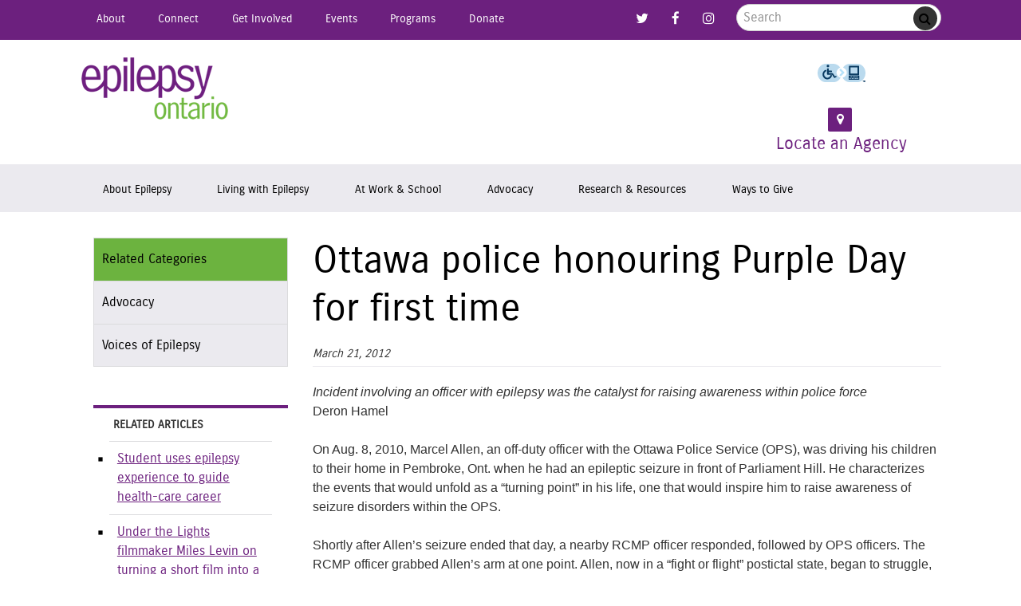

--- FILE ---
content_type: text/html; charset=UTF-8
request_url: https://epilepsyontario.org/ottawa-police-honouring-purple-day-for-first-time/
body_size: 17483
content:
<!doctype html>
<!-- paulirish.com/2008/conditional-stylesheets-vs-css-hacks-answer-neither/ -->
<!--[if lt IE 7]> <html class="no-js lt-ie9 lt-ie8 lt-ie7" lang="en-US"> <![endif]-->
<!--[if IE 7]>    <html class="no-js lt-ie9 lt-ie8" lang="en-US"> <![endif]-->
<!--[if IE 8]>    <html class="no-js lt-ie9" lang="en-US"> <![endif]-->
<!-- Consider adding a manifest.appcache: h5bp.com/d/Offline -->
<!--[if gt IE 8]><!--> <html class="no-js" lang="en-US"> <!--<![endif]-->


<head>
	<meta charset="UTF-8" />
	<!-- Always force latest IE rendering engine (even in intranet) & Chrome Frame -->
                <meta http-equiv="cleartype" content="on" />	<!-- Responsive and mobile friendly stuff -->
	<meta name="HandheldFriendly" content="True">
	<meta name="MobileOptimized" content="320">
	<meta name="viewport" content="width=device-width, initial-scale=1">

	<link rel="profile" href="https://gmpg.org/xfn/11" />
	<link rel="pingback" href="https://epilepsyontario.org/xmlrpc.php" />
<script type="6cfb2ed2e992458ef56810f0-text/javascript">
<!-- livePinch include -->
(function(e,r){var t={app_namespace:"LP",tracker_url:"//track.livepinch.com/client-api/v1/track",script_url:"//track.livepinch.com/client/0.5.0/client.js",survey_base:"//app.livepinch.com/forms/_s/",web_push_frame_id:"lp-push-frame",global_prefix:"LP",version:"0.5.0",debug:false,web_push:true,surveys:true,inapp:true,automatically_track_page_views:true,automatically_track_clicks:true,dont_track:false};if(typeof e.LP=="undefined"){e.LP={__queue:[],version:"0.5.0",config:{},user:{},event:{},survey:{}};var i="isInitialized namespace licenseKey".split(" ");var a="login logout getAttributes setAttributes".split(" ");var n="isLoggedIn uuid profileId".split(" ");var s="track pageView screenView".split(" ");var u=["show"];var l=function(){return null};var c=function(r){return function(){e.LP.__queue.push([r,arguments])}};for(var o=0;o<i.length;o++){e.LP[i[o]]=l}for(var o=0;o<a.length;o++){e.LP.user[a[o]]=c("LP.user."+a[o])}for(var o=0;o<n.length;o++){e.LP.user[n[o]]=l}for(var o=0;o<s.length;o++){e.LP.event[s[o]]=c("LP.event."+s[o])}for(var o=0;o<u.length;o++){e.LP.survey[s[o]]=c("LP.survey."+s[o])}e.LP.initialize=c("LP.initialize");e.LP.ready=c("LP.ready");e.LP.stop=c("LP.stop");e.LP.resume=c("LP.resume");setTimeout(function(){var e=r.createElement("script");e.async=true;e.src=t.script_url+"?rand="+Math.random();r.body.appendChild(e)},100)}})(window,document);

LP.initialize("5ee3461ea469ba95")
</script>
	<title>Ottawa police honouring Purple Day for first time &#8211; Epilepsy Ontario</title>
<meta name='robots' content='max-image-preview:large' />
	<style>img:is([sizes="auto" i], [sizes^="auto," i]) { contain-intrinsic-size: 3000px 1500px }</style>
	<link rel='dns-prefetch' href='//fonts.googleapis.com' />
<link rel="alternate" type="application/rss+xml" title="Epilepsy Ontario &raquo; Feed" href="https://epilepsyontario.org/feed/" />
<link rel="alternate" type="application/rss+xml" title="Epilepsy Ontario &raquo; Comments Feed" href="https://epilepsyontario.org/comments/feed/" />
<link rel="alternate" type="application/rss+xml" title="Epilepsy Ontario &raquo; Ottawa police honouring Purple Day for first time Comments Feed" href="https://epilepsyontario.org/ottawa-police-honouring-purple-day-for-first-time/feed/" />
<!-- This site uses the Google Analytics by MonsterInsights plugin v7.10.0 - Using Analytics tracking - https://www.monsterinsights.com/ -->
<script type="text/javascript" data-cfasync="false">
	var mi_version         = '7.10.0';
	var mi_track_user      = true;
	var mi_no_track_reason = '';
	
	var disableStr = 'ga-disable-UA-127684504-1';

	/* Function to detect opted out users */
	function __gaTrackerIsOptedOut() {
		return document.cookie.indexOf(disableStr + '=true') > -1;
	}

	/* Disable tracking if the opt-out cookie exists. */
	if ( __gaTrackerIsOptedOut() ) {
		window[disableStr] = true;
	}

	/* Opt-out function */
	function __gaTrackerOptout() {
	  document.cookie = disableStr + '=true; expires=Thu, 31 Dec 2099 23:59:59 UTC; path=/';
	  window[disableStr] = true;
	}
	
	if ( mi_track_user ) {
		(function(i,s,o,g,r,a,m){i['GoogleAnalyticsObject']=r;i[r]=i[r]||function(){
			(i[r].q=i[r].q||[]).push(arguments)},i[r].l=1*new Date();a=s.createElement(o),
			m=s.getElementsByTagName(o)[0];a.async=1;a.src=g;m.parentNode.insertBefore(a,m)
		})(window,document,'script','//www.google-analytics.com/analytics.js','__gaTracker');

		__gaTracker('create', 'UA-127684504-1', 'auto');
		__gaTracker('set', 'forceSSL', true);
		__gaTracker('require', 'displayfeatures');
		__gaTracker('send','pageview');
	} else {
		console.log( "" );
		(function() {
			/* https://developers.google.com/analytics/devguides/collection/analyticsjs/ */
			var noopfn = function() {
				return null;
			};
			var noopnullfn = function() {
				return null;
			};
			var Tracker = function() {
				return null;
			};
			var p = Tracker.prototype;
			p.get = noopfn;
			p.set = noopfn;
			p.send = noopfn;
			var __gaTracker = function() {
				var len = arguments.length;
				if ( len === 0 ) {
					return;
				}
				var f = arguments[len-1];
				if ( typeof f !== 'object' || f === null || typeof f.hitCallback !== 'function' ) {
					console.log( 'Not running function __gaTracker(' + arguments[0] + " ....) because you are not being tracked. " + mi_no_track_reason );
					return;
				}
				try {
					f.hitCallback();
				} catch (ex) {

				}
			};
			__gaTracker.create = function() {
				return new Tracker();
			};
			__gaTracker.getByName = noopnullfn;
			__gaTracker.getAll = function() {
				return [];
			};
			__gaTracker.remove = noopfn;
			window['__gaTracker'] = __gaTracker;
					})();
		}
</script>
<!-- / Google Analytics by MonsterInsights -->
<script type="6cfb2ed2e992458ef56810f0-text/javascript">
/* <![CDATA[ */
window._wpemojiSettings = {"baseUrl":"https:\/\/s.w.org\/images\/core\/emoji\/15.0.3\/72x72\/","ext":".png","svgUrl":"https:\/\/s.w.org\/images\/core\/emoji\/15.0.3\/svg\/","svgExt":".svg","source":{"concatemoji":"https:\/\/epilepsyontario.org\/wp-includes\/js\/wp-emoji-release.min.js?ver=6.7.4"}};
/*! This file is auto-generated */
!function(i,n){var o,s,e;function c(e){try{var t={supportTests:e,timestamp:(new Date).valueOf()};sessionStorage.setItem(o,JSON.stringify(t))}catch(e){}}function p(e,t,n){e.clearRect(0,0,e.canvas.width,e.canvas.height),e.fillText(t,0,0);var t=new Uint32Array(e.getImageData(0,0,e.canvas.width,e.canvas.height).data),r=(e.clearRect(0,0,e.canvas.width,e.canvas.height),e.fillText(n,0,0),new Uint32Array(e.getImageData(0,0,e.canvas.width,e.canvas.height).data));return t.every(function(e,t){return e===r[t]})}function u(e,t,n){switch(t){case"flag":return n(e,"\ud83c\udff3\ufe0f\u200d\u26a7\ufe0f","\ud83c\udff3\ufe0f\u200b\u26a7\ufe0f")?!1:!n(e,"\ud83c\uddfa\ud83c\uddf3","\ud83c\uddfa\u200b\ud83c\uddf3")&&!n(e,"\ud83c\udff4\udb40\udc67\udb40\udc62\udb40\udc65\udb40\udc6e\udb40\udc67\udb40\udc7f","\ud83c\udff4\u200b\udb40\udc67\u200b\udb40\udc62\u200b\udb40\udc65\u200b\udb40\udc6e\u200b\udb40\udc67\u200b\udb40\udc7f");case"emoji":return!n(e,"\ud83d\udc26\u200d\u2b1b","\ud83d\udc26\u200b\u2b1b")}return!1}function f(e,t,n){var r="undefined"!=typeof WorkerGlobalScope&&self instanceof WorkerGlobalScope?new OffscreenCanvas(300,150):i.createElement("canvas"),a=r.getContext("2d",{willReadFrequently:!0}),o=(a.textBaseline="top",a.font="600 32px Arial",{});return e.forEach(function(e){o[e]=t(a,e,n)}),o}function t(e){var t=i.createElement("script");t.src=e,t.defer=!0,i.head.appendChild(t)}"undefined"!=typeof Promise&&(o="wpEmojiSettingsSupports",s=["flag","emoji"],n.supports={everything:!0,everythingExceptFlag:!0},e=new Promise(function(e){i.addEventListener("DOMContentLoaded",e,{once:!0})}),new Promise(function(t){var n=function(){try{var e=JSON.parse(sessionStorage.getItem(o));if("object"==typeof e&&"number"==typeof e.timestamp&&(new Date).valueOf()<e.timestamp+604800&&"object"==typeof e.supportTests)return e.supportTests}catch(e){}return null}();if(!n){if("undefined"!=typeof Worker&&"undefined"!=typeof OffscreenCanvas&&"undefined"!=typeof URL&&URL.createObjectURL&&"undefined"!=typeof Blob)try{var e="postMessage("+f.toString()+"("+[JSON.stringify(s),u.toString(),p.toString()].join(",")+"));",r=new Blob([e],{type:"text/javascript"}),a=new Worker(URL.createObjectURL(r),{name:"wpTestEmojiSupports"});return void(a.onmessage=function(e){c(n=e.data),a.terminate(),t(n)})}catch(e){}c(n=f(s,u,p))}t(n)}).then(function(e){for(var t in e)n.supports[t]=e[t],n.supports.everything=n.supports.everything&&n.supports[t],"flag"!==t&&(n.supports.everythingExceptFlag=n.supports.everythingExceptFlag&&n.supports[t]);n.supports.everythingExceptFlag=n.supports.everythingExceptFlag&&!n.supports.flag,n.DOMReady=!1,n.readyCallback=function(){n.DOMReady=!0}}).then(function(){return e}).then(function(){var e;n.supports.everything||(n.readyCallback(),(e=n.source||{}).concatemoji?t(e.concatemoji):e.wpemoji&&e.twemoji&&(t(e.twemoji),t(e.wpemoji)))}))}((window,document),window._wpemojiSettings);
/* ]]> */
</script>

<link rel='stylesheet' id='formidable-css' href='https://epilepsyontario.org/wp-content/plugins/formidable/css/formidableforms.css?ver=741918' type='text/css' media='all' />
<style id='wp-emoji-styles-inline-css' type='text/css'>

	img.wp-smiley, img.emoji {
		display: inline !important;
		border: none !important;
		box-shadow: none !important;
		height: 1em !important;
		width: 1em !important;
		margin: 0 0.07em !important;
		vertical-align: -0.1em !important;
		background: none !important;
		padding: 0 !important;
	}
</style>
<link rel='stylesheet' id='wp-block-library-css' href='https://epilepsyontario.org/wp-includes/css/dist/block-library/style.min.css?ver=6.7.4' type='text/css' media='all' />
<style id='classic-theme-styles-inline-css' type='text/css'>
/*! This file is auto-generated */
.wp-block-button__link{color:#fff;background-color:#32373c;border-radius:9999px;box-shadow:none;text-decoration:none;padding:calc(.667em + 2px) calc(1.333em + 2px);font-size:1.125em}.wp-block-file__button{background:#32373c;color:#fff;text-decoration:none}
</style>
<style id='global-styles-inline-css' type='text/css'>
:root{--wp--preset--aspect-ratio--square: 1;--wp--preset--aspect-ratio--4-3: 4/3;--wp--preset--aspect-ratio--3-4: 3/4;--wp--preset--aspect-ratio--3-2: 3/2;--wp--preset--aspect-ratio--2-3: 2/3;--wp--preset--aspect-ratio--16-9: 16/9;--wp--preset--aspect-ratio--9-16: 9/16;--wp--preset--color--black: #000000;--wp--preset--color--cyan-bluish-gray: #abb8c3;--wp--preset--color--white: #ffffff;--wp--preset--color--pale-pink: #f78da7;--wp--preset--color--vivid-red: #cf2e2e;--wp--preset--color--luminous-vivid-orange: #ff6900;--wp--preset--color--luminous-vivid-amber: #fcb900;--wp--preset--color--light-green-cyan: #7bdcb5;--wp--preset--color--vivid-green-cyan: #00d084;--wp--preset--color--pale-cyan-blue: #8ed1fc;--wp--preset--color--vivid-cyan-blue: #0693e3;--wp--preset--color--vivid-purple: #9b51e0;--wp--preset--gradient--vivid-cyan-blue-to-vivid-purple: linear-gradient(135deg,rgba(6,147,227,1) 0%,rgb(155,81,224) 100%);--wp--preset--gradient--light-green-cyan-to-vivid-green-cyan: linear-gradient(135deg,rgb(122,220,180) 0%,rgb(0,208,130) 100%);--wp--preset--gradient--luminous-vivid-amber-to-luminous-vivid-orange: linear-gradient(135deg,rgba(252,185,0,1) 0%,rgba(255,105,0,1) 100%);--wp--preset--gradient--luminous-vivid-orange-to-vivid-red: linear-gradient(135deg,rgba(255,105,0,1) 0%,rgb(207,46,46) 100%);--wp--preset--gradient--very-light-gray-to-cyan-bluish-gray: linear-gradient(135deg,rgb(238,238,238) 0%,rgb(169,184,195) 100%);--wp--preset--gradient--cool-to-warm-spectrum: linear-gradient(135deg,rgb(74,234,220) 0%,rgb(151,120,209) 20%,rgb(207,42,186) 40%,rgb(238,44,130) 60%,rgb(251,105,98) 80%,rgb(254,248,76) 100%);--wp--preset--gradient--blush-light-purple: linear-gradient(135deg,rgb(255,206,236) 0%,rgb(152,150,240) 100%);--wp--preset--gradient--blush-bordeaux: linear-gradient(135deg,rgb(254,205,165) 0%,rgb(254,45,45) 50%,rgb(107,0,62) 100%);--wp--preset--gradient--luminous-dusk: linear-gradient(135deg,rgb(255,203,112) 0%,rgb(199,81,192) 50%,rgb(65,88,208) 100%);--wp--preset--gradient--pale-ocean: linear-gradient(135deg,rgb(255,245,203) 0%,rgb(182,227,212) 50%,rgb(51,167,181) 100%);--wp--preset--gradient--electric-grass: linear-gradient(135deg,rgb(202,248,128) 0%,rgb(113,206,126) 100%);--wp--preset--gradient--midnight: linear-gradient(135deg,rgb(2,3,129) 0%,rgb(40,116,252) 100%);--wp--preset--font-size--small: 13px;--wp--preset--font-size--medium: 20px;--wp--preset--font-size--large: 36px;--wp--preset--font-size--x-large: 42px;--wp--preset--spacing--20: 0.44rem;--wp--preset--spacing--30: 0.67rem;--wp--preset--spacing--40: 1rem;--wp--preset--spacing--50: 1.5rem;--wp--preset--spacing--60: 2.25rem;--wp--preset--spacing--70: 3.38rem;--wp--preset--spacing--80: 5.06rem;--wp--preset--shadow--natural: 6px 6px 9px rgba(0, 0, 0, 0.2);--wp--preset--shadow--deep: 12px 12px 50px rgba(0, 0, 0, 0.4);--wp--preset--shadow--sharp: 6px 6px 0px rgba(0, 0, 0, 0.2);--wp--preset--shadow--outlined: 6px 6px 0px -3px rgba(255, 255, 255, 1), 6px 6px rgba(0, 0, 0, 1);--wp--preset--shadow--crisp: 6px 6px 0px rgba(0, 0, 0, 1);}:where(.is-layout-flex){gap: 0.5em;}:where(.is-layout-grid){gap: 0.5em;}body .is-layout-flex{display: flex;}.is-layout-flex{flex-wrap: wrap;align-items: center;}.is-layout-flex > :is(*, div){margin: 0;}body .is-layout-grid{display: grid;}.is-layout-grid > :is(*, div){margin: 0;}:where(.wp-block-columns.is-layout-flex){gap: 2em;}:where(.wp-block-columns.is-layout-grid){gap: 2em;}:where(.wp-block-post-template.is-layout-flex){gap: 1.25em;}:where(.wp-block-post-template.is-layout-grid){gap: 1.25em;}.has-black-color{color: var(--wp--preset--color--black) !important;}.has-cyan-bluish-gray-color{color: var(--wp--preset--color--cyan-bluish-gray) !important;}.has-white-color{color: var(--wp--preset--color--white) !important;}.has-pale-pink-color{color: var(--wp--preset--color--pale-pink) !important;}.has-vivid-red-color{color: var(--wp--preset--color--vivid-red) !important;}.has-luminous-vivid-orange-color{color: var(--wp--preset--color--luminous-vivid-orange) !important;}.has-luminous-vivid-amber-color{color: var(--wp--preset--color--luminous-vivid-amber) !important;}.has-light-green-cyan-color{color: var(--wp--preset--color--light-green-cyan) !important;}.has-vivid-green-cyan-color{color: var(--wp--preset--color--vivid-green-cyan) !important;}.has-pale-cyan-blue-color{color: var(--wp--preset--color--pale-cyan-blue) !important;}.has-vivid-cyan-blue-color{color: var(--wp--preset--color--vivid-cyan-blue) !important;}.has-vivid-purple-color{color: var(--wp--preset--color--vivid-purple) !important;}.has-black-background-color{background-color: var(--wp--preset--color--black) !important;}.has-cyan-bluish-gray-background-color{background-color: var(--wp--preset--color--cyan-bluish-gray) !important;}.has-white-background-color{background-color: var(--wp--preset--color--white) !important;}.has-pale-pink-background-color{background-color: var(--wp--preset--color--pale-pink) !important;}.has-vivid-red-background-color{background-color: var(--wp--preset--color--vivid-red) !important;}.has-luminous-vivid-orange-background-color{background-color: var(--wp--preset--color--luminous-vivid-orange) !important;}.has-luminous-vivid-amber-background-color{background-color: var(--wp--preset--color--luminous-vivid-amber) !important;}.has-light-green-cyan-background-color{background-color: var(--wp--preset--color--light-green-cyan) !important;}.has-vivid-green-cyan-background-color{background-color: var(--wp--preset--color--vivid-green-cyan) !important;}.has-pale-cyan-blue-background-color{background-color: var(--wp--preset--color--pale-cyan-blue) !important;}.has-vivid-cyan-blue-background-color{background-color: var(--wp--preset--color--vivid-cyan-blue) !important;}.has-vivid-purple-background-color{background-color: var(--wp--preset--color--vivid-purple) !important;}.has-black-border-color{border-color: var(--wp--preset--color--black) !important;}.has-cyan-bluish-gray-border-color{border-color: var(--wp--preset--color--cyan-bluish-gray) !important;}.has-white-border-color{border-color: var(--wp--preset--color--white) !important;}.has-pale-pink-border-color{border-color: var(--wp--preset--color--pale-pink) !important;}.has-vivid-red-border-color{border-color: var(--wp--preset--color--vivid-red) !important;}.has-luminous-vivid-orange-border-color{border-color: var(--wp--preset--color--luminous-vivid-orange) !important;}.has-luminous-vivid-amber-border-color{border-color: var(--wp--preset--color--luminous-vivid-amber) !important;}.has-light-green-cyan-border-color{border-color: var(--wp--preset--color--light-green-cyan) !important;}.has-vivid-green-cyan-border-color{border-color: var(--wp--preset--color--vivid-green-cyan) !important;}.has-pale-cyan-blue-border-color{border-color: var(--wp--preset--color--pale-cyan-blue) !important;}.has-vivid-cyan-blue-border-color{border-color: var(--wp--preset--color--vivid-cyan-blue) !important;}.has-vivid-purple-border-color{border-color: var(--wp--preset--color--vivid-purple) !important;}.has-vivid-cyan-blue-to-vivid-purple-gradient-background{background: var(--wp--preset--gradient--vivid-cyan-blue-to-vivid-purple) !important;}.has-light-green-cyan-to-vivid-green-cyan-gradient-background{background: var(--wp--preset--gradient--light-green-cyan-to-vivid-green-cyan) !important;}.has-luminous-vivid-amber-to-luminous-vivid-orange-gradient-background{background: var(--wp--preset--gradient--luminous-vivid-amber-to-luminous-vivid-orange) !important;}.has-luminous-vivid-orange-to-vivid-red-gradient-background{background: var(--wp--preset--gradient--luminous-vivid-orange-to-vivid-red) !important;}.has-very-light-gray-to-cyan-bluish-gray-gradient-background{background: var(--wp--preset--gradient--very-light-gray-to-cyan-bluish-gray) !important;}.has-cool-to-warm-spectrum-gradient-background{background: var(--wp--preset--gradient--cool-to-warm-spectrum) !important;}.has-blush-light-purple-gradient-background{background: var(--wp--preset--gradient--blush-light-purple) !important;}.has-blush-bordeaux-gradient-background{background: var(--wp--preset--gradient--blush-bordeaux) !important;}.has-luminous-dusk-gradient-background{background: var(--wp--preset--gradient--luminous-dusk) !important;}.has-pale-ocean-gradient-background{background: var(--wp--preset--gradient--pale-ocean) !important;}.has-electric-grass-gradient-background{background: var(--wp--preset--gradient--electric-grass) !important;}.has-midnight-gradient-background{background: var(--wp--preset--gradient--midnight) !important;}.has-small-font-size{font-size: var(--wp--preset--font-size--small) !important;}.has-medium-font-size{font-size: var(--wp--preset--font-size--medium) !important;}.has-large-font-size{font-size: var(--wp--preset--font-size--large) !important;}.has-x-large-font-size{font-size: var(--wp--preset--font-size--x-large) !important;}
:where(.wp-block-post-template.is-layout-flex){gap: 1.25em;}:where(.wp-block-post-template.is-layout-grid){gap: 1.25em;}
:where(.wp-block-columns.is-layout-flex){gap: 2em;}:where(.wp-block-columns.is-layout-grid){gap: 2em;}
:root :where(.wp-block-pullquote){font-size: 1.5em;line-height: 1.6;}
</style>
<link rel='stylesheet' id='contact-form-7-css' href='https://epilepsyontario.org/wp-content/plugins/contact-form-7/includes/css/styles.css?ver=4.5' type='text/css' media='all' />
<link rel='stylesheet' id='ecag-front-css-css' href='https://epilepsyontario.org/wp-content/plugins/ec-agency-list/css/ec-agency-list.css?ver=6.7.4' type='text/css' media='all' />
<link rel='stylesheet' id='klal-front-css-css' href='https://epilepsyontario.org/wp-content/plugins/kl-alerts/css/kl-alerts.css?ver=6.7.4' type='text/css' media='all' />
<link rel='stylesheet' id='kl-gallery-css-css' href='https://epilepsyontario.org/wp-content/plugins/kl-image-gallery/css/kl-image-gallery.css?ver=6.7.4' type='text/css' media='all' />
<link rel='stylesheet' id='wspsc-style-css' href='https://epilepsyontario.org/wp-content/plugins/wordpress-simple-paypal-shopping-cart/wp_shopping_cart_style.css?ver=4.3.9' type='text/css' media='all' />
<link rel='stylesheet' id='normalize-css' href='https://epilepsyontario.org/wp-content/themes/quark/css/normalize.css?ver=4.1.1' type='text/css' media='all' />
<link rel='stylesheet' id='fontawesome-css' href='https://epilepsyontario.org/wp-content/themes/quark/css/font-awesome.min.css?ver=4.6.3' type='text/css' media='all' />
<link rel='stylesheet' id='gridsystem-css' href='https://epilepsyontario.org/wp-content/themes/quark/css/grid.css?ver=1.0.0' type='text/css' media='all' />
<link rel='stylesheet' id='quark-fonts-css' href='https://fonts.googleapis.com/css?family=PT+Sans:400,400italic,700,700italic|Arvo:400&#038;subset=latin' type='text/css' media='all' />
<link rel='stylesheet' id='parent-style-css' href='https://epilepsyontario.org/wp-content/themes/quark/style.css?ver=6.7.4' type='text/css' media='all' />
<link rel='stylesheet' id='style-css' href='https://epilepsyontario.org/wp-content/themes/EpilepsyOntario/style.css?ver=6.7.4' type='text/css' media='all' />
<style id='akismet-widget-style-inline-css' type='text/css'>

			.a-stats {
				--akismet-color-mid-green: #357b49;
				--akismet-color-white: #fff;
				--akismet-color-light-grey: #f6f7f7;

				max-width: 350px;
				width: auto;
			}

			.a-stats * {
				all: unset;
				box-sizing: border-box;
			}

			.a-stats strong {
				font-weight: 600;
			}

			.a-stats a.a-stats__link,
			.a-stats a.a-stats__link:visited,
			.a-stats a.a-stats__link:active {
				background: var(--akismet-color-mid-green);
				border: none;
				box-shadow: none;
				border-radius: 8px;
				color: var(--akismet-color-white);
				cursor: pointer;
				display: block;
				font-family: -apple-system, BlinkMacSystemFont, 'Segoe UI', 'Roboto', 'Oxygen-Sans', 'Ubuntu', 'Cantarell', 'Helvetica Neue', sans-serif;
				font-weight: 500;
				padding: 12px;
				text-align: center;
				text-decoration: none;
				transition: all 0.2s ease;
			}

			/* Extra specificity to deal with TwentyTwentyOne focus style */
			.widget .a-stats a.a-stats__link:focus {
				background: var(--akismet-color-mid-green);
				color: var(--akismet-color-white);
				text-decoration: none;
			}

			.a-stats a.a-stats__link:hover {
				filter: brightness(110%);
				box-shadow: 0 4px 12px rgba(0, 0, 0, 0.06), 0 0 2px rgba(0, 0, 0, 0.16);
			}

			.a-stats .count {
				color: var(--akismet-color-white);
				display: block;
				font-size: 1.5em;
				line-height: 1.4;
				padding: 0 13px;
				white-space: nowrap;
			}
		
</style>
<link rel='stylesheet' id='fancybox-css' href='https://epilepsyontario.org/wp-content/plugins/easy-fancybox/fancybox/jquery.fancybox.min.css?ver=1.3.20' type='text/css' media='screen' />
<link rel='stylesheet' id='addtoany-css' href='https://epilepsyontario.org/wp-content/plugins/add-to-any/addtoany.min.css?ver=1.15' type='text/css' media='all' />
<style id='addtoany-inline-css' type='text/css'>
.addtoany_share_save_container {
vertical-align: bottom;
margin-bottom: 2px;
padding-top: 1cm;
}
</style>
<script type="6cfb2ed2e992458ef56810f0-text/javascript" id="monsterinsights-frontend-script-js-extra">
/* <![CDATA[ */
var monsterinsights_frontend = {"js_events_tracking":"true","download_extensions":"doc,pdf,ppt,zip,xls,docx,pptx,xlsx","inbound_paths":"[]","home_url":"https:\/\/epilepsyontario.org","hash_tracking":"false"};
/* ]]> */
</script>
<script type="6cfb2ed2e992458ef56810f0-text/javascript" src="https://epilepsyontario.org/wp-content/plugins/google-analytics-for-wordpress/assets/js/frontend.min.js?ver=7.10.0" id="monsterinsights-frontend-script-js"></script>
<script type="6cfb2ed2e992458ef56810f0-text/javascript" src="https://epilepsyontario.org/wp-includes/js/jquery/jquery.min.js?ver=3.7.1" id="jquery-core-js"></script>
<script type="6cfb2ed2e992458ef56810f0-text/javascript" src="https://epilepsyontario.org/wp-includes/js/jquery/jquery-migrate.min.js?ver=3.4.1" id="jquery-migrate-js"></script>
<script type="6cfb2ed2e992458ef56810f0-text/javascript" src="https://epilepsyontario.org/wp-content/plugins/add-to-any/addtoany.min.js?ver=1.1" id="addtoany-js"></script>
<script type="6cfb2ed2e992458ef56810f0-text/javascript" src="https://epilepsyontario.org/wp-content/themes/EpilepsyOntario/js/retina-1.3.0/retina.min.js?ver=6.7.4" id="retina-js-js"></script>
<script type="6cfb2ed2e992458ef56810f0-text/javascript" src="https://epilepsyontario.org/wp-content/themes/quark/js/modernizr-min.js?ver=3.3.1" id="modernizr-js"></script>
<link rel="https://api.w.org/" href="https://epilepsyontario.org/wp-json/" /><link rel="alternate" title="JSON" type="application/json" href="https://epilepsyontario.org/wp-json/wp/v2/posts/3179" /><link rel="EditURI" type="application/rsd+xml" title="RSD" href="https://epilepsyontario.org/xmlrpc.php?rsd" />
<meta name="generator" content="WordPress 6.7.4" />
<link rel="canonical" href="https://epilepsyontario.org/ottawa-police-honouring-purple-day-for-first-time/" />
<link rel='shortlink' href='https://epilepsyontario.org/?p=3179' />
<link rel="alternate" title="oEmbed (JSON)" type="application/json+oembed" href="https://epilepsyontario.org/wp-json/oembed/1.0/embed?url=https%3A%2F%2Fepilepsyontario.org%2Fottawa-police-honouring-purple-day-for-first-time%2F" />
<link rel="alternate" title="oEmbed (XML)" type="text/xml+oembed" href="https://epilepsyontario.org/wp-json/oembed/1.0/embed?url=https%3A%2F%2Fepilepsyontario.org%2Fottawa-police-honouring-purple-day-for-first-time%2F&#038;format=xml" />

<script data-cfasync="false">
window.a2a_config=window.a2a_config||{};a2a_config.callbacks=[];a2a_config.overlays=[];a2a_config.templates={};
(function(d,s,a,b){a=d.createElement(s);b=d.getElementsByTagName(s)[0];a.async=1;a.src="https://static.addtoany.com/menu/page.js";b.parentNode.insertBefore(a,b);})(document,"script");
</script>
<script type="6cfb2ed2e992458ef56810f0-text/javascript">
	window._se_plugin_version = '8.1.9';
</script>

<!-- WP Simple Shopping Cart plugin v4.3.9 - https://www.tipsandtricks-hq.com/wordpress-simple-paypal-shopping-cart-plugin-768/ -->

	<script type="6cfb2ed2e992458ef56810f0-text/javascript">
	<!--
	//
	function ReadForm (obj1, tst) 
	{ 
	    // Read the user form
	    var i,j,pos;
	    val_total="";val_combo="";		
	
	    for (i=0; i<obj1.length; i++) 
	    {     
	        // run entire form
	        obj = obj1.elements[i];           // a form element
	
	        if (obj.type == "select-one") 
	        {   // just selects
	            if (obj.name == "quantity" ||
	                obj.name == "amount") continue;
		        pos = obj.selectedIndex;        // which option selected
		        val = obj.options[pos].value;   // selected value
		        val_combo = val_combo + " (" + val + ")";
	        }
	    }
		// Now summarize everything we have processed above
		val_total = obj1.product_tmp.value + val_combo;
		obj1.wspsc_product.value = val_total;
	}
	//-->
	</script>
<style>
#bannercontainer { background: #222222 url('') repeat scroll top left; }
#footercontainer { background-color: #222222; }
.smallprint { text-align: center; }
</style>
		<style type="text/css" id="wp-custom-css">
			#sponsorcontainer {
    margin: 3rem 0 0;
}
#sponsorcontainer .col:first-child {
    margin-left: 0;
}
#sponsorcontainer h4 .sponsor-text-right {
    font-size: 16px;
}
#sponsorcontainer .sponsor-gallery {
    display: flex;
    justify-content: flex-start;
    align-items: center;
    flex-flow: row wrap;
}
#sponsorcontainer .sponsor-gallery span {
    padding-right: 40px;
}
#sponsorcontainer .sponsor-gallery span:last-child {
    padding-right: 0;
}
#sponsorcontainer .sponsor-gallery img {
    mix-blend-mode: darken;
}

#sponsorcontainer .sponsor-content .grid_9_of_12 {
    width: 64%;
}

#sponsorcontainer .sponsor-content .grid_3_of_12 {
    width: 34%;
}

@media (max-width: 768px) {
  #sponsorcontainer .sponsor-content 		.grid_9_of_12 {
    width: 100%;
  }

  #sponsorcontainer .sponsor-content .grid_3_of_12 {
    width: 100%;
  }
}		</style>
			
</head>

<body class="post-template-default single single-post postid-3179 single-format-standard">

<div id="wrapper" class="hfeed site">

	<div class="visuallyhidden skip-link"><a href="#primary" title="Skip to main content Link">Skip to main content</a></div>
        <div id="supercontainer" class="purple-bg">
            <div class="super-navigation">
                <div class="col grid_7_of_12">
                    <div class="menu-super-header-container"><ul id="menu-super-header" class="super-nav-menu"><li id="menu-item-11288" class="menu-item menu-item-type-post_type menu-item-object-page menu-item-11288"><a href="https://epilepsyontario.org/about-us/">About</a></li>
<li id="menu-item-11289" class="menu-item menu-item-type-post_type menu-item-object-page menu-item-11289"><a href="https://epilepsyontario.org/contact-us/">Connect</a></li>
<li id="menu-item-11290" class="menu-item menu-item-type-post_type menu-item-object-page menu-item-11290"><a href="https://epilepsyontario.org/get-involved/">Get Involved</a></li>
<li id="menu-item-11291" class="menu-item menu-item-type-post_type menu-item-object-page menu-item-11291"><a href="https://epilepsyontario.org/events/">Events</a></li>
<li id="menu-item-12299" class="menu-item menu-item-type-post_type menu-item-object-page menu-item-12299"><a href="https://epilepsyontario.org/programs/">Programs</a></li>
<li id="menu-item-11292" class="menu-item menu-item-type-custom menu-item-object-custom menu-item-11292"><a href="https://www.canadahelps.org/en/dn/6723">Donate</a></li>
</ul></div>                </div>
                <div class="col grid_2_of_12" id="social-media-header">
                <ul><li><a href="https://twitter.com/EpilepsyOntario" title="Follow us on Twitter" target="_blank"><span class="fa-stack fa-lg"><i class="fa fa-square fa-stack-2x"></i><i class="fa fa-twitter fa-stack-1x fa-inverse"></i></span><span class="assistive-text">Link to Follow us on Twitter</span></a></li><li><a href="https://www.facebook.com/epilepsy.ontario" title="Like us on Facebook" target="_blank"><span class="fa-stack fa-lg"><i class="fa fa-square fa-stack-2x"></i><i class="fa fa-facebook fa-stack-1x fa-inverse"></i></span><span class="assistive-text">Link to Like us on Facebook</span></a></li><li><a href="https://www.instagram.com/epilepsyontario/" title="Follow us on Instagram" target="_blank"><span class="fa-stack fa-lg"><i class="fa fa-square fa-stack-2x"></i><i class="fa fa-instagram fa-stack-1x fa-inverse"></i></span><span class="assistive-text">Link to Follow us on Instagram</span></a></li></ul> 
                </div>
                <div class="col grid_3_of_12">
                    <form role="search" method="get" id="searchform" class="searchform" action="https://epilepsyontario.org">
                        <label class="assistive-text" for="s">Search for:</label>
                        <div class="inner-addon left-addon">
                            <input type="text" value="" name="s" id="s" placeholder="Search">
                            <button type="submit"><i class="fa fa-search"></i><span class="assistive-text">Submit</span></button>
                        </div>
                    </form>
                </div>
            </div>
        </div>
        <div id="headercontainer">
            <header id="masthead" class="site-header row" role="banner">
                    <div class="col grid_5_of_12 site-title">
                        <h1>
                            <a href="https://epilepsyontario.org/" title="Epilepsy Ontario" rel="home">
                                                                        <img src="https://epilepsyontario.org/wp-content/themes/EpilepsyOntario/images/logo.png" height="80" width="300" alt="" />
                                        <span class="assistive-text">Epilepsy Ontario</span>
                                                            </a>
                        </h1>
                    </div> <!-- /.col.grid_5_of_12 -->

                    <div class="col grid_7_of_12">
                        <div class="locate-marker"><a href="https://www.essentialaccessibility.com/epilepsy-ontario?utm_source=epilepsyontariohomepage&utm_medium=iconlarge&utm_term=eachannelpage&utm_content=header&utm_campaign=epilepsyontario" target="_blank"><img src="https://epilepsyontario.org/wp-content/uploads/2018/11/ea_app_icon_new_small.png" alt="This icon serves as a link to download the eSSENTIAL Accessibility assistive technology app for individuals with physical disabilities. It is featured as part of our commitment to diversity and inclusion."></a><br>
                        <i class="fa fa-map-marker purple-bg"></i>
                        <a href="https://epilepsyontario.org/agency/?region=ontario" class="purple">Locate an Agency</a>
                        </div>
                    </div> <!-- /.col.grid_7_of_12 -->
            </header> <!-- /#masthead.site-header.row -->

	</div> <!-- /#headercontainer -->
        <div id="navcontainer" class="light-grey-bg">
            <div class="assistive-text skip-link"><a href="#primary" title="Link to skip to content">Skip to content</a></div>
            <div id="small-menu">
            <a href="#" id="menu-toggle">
                <span class="fa-lg fa-stack">
                    <i class="fa fa-stack-1x fa-inverse fa-align-justify"></i>
                </span>
                <span>Main Menu</span>
            </a>
            </div>
            <nav id="site-navigation" class="main-navigation" role="navigation">
                    <div class="menu-super-header-container"><ul id="menu-super-header-1" class="small-menu"><li class="menu-item menu-item-type-post_type menu-item-object-page menu-item-11288"><a href="https://epilepsyontario.org/about-us/">About</a></li>
<li class="menu-item menu-item-type-post_type menu-item-object-page menu-item-11289"><a href="https://epilepsyontario.org/contact-us/">Connect</a></li>
<li class="menu-item menu-item-type-post_type menu-item-object-page menu-item-11290"><a href="https://epilepsyontario.org/get-involved/">Get Involved</a></li>
<li class="menu-item menu-item-type-post_type menu-item-object-page menu-item-11291"><a href="https://epilepsyontario.org/events/">Events</a></li>
<li class="menu-item menu-item-type-post_type menu-item-object-page menu-item-12299"><a href="https://epilepsyontario.org/programs/">Programs</a></li>
<li class="menu-item menu-item-type-custom menu-item-object-custom menu-item-11292"><a href="https://www.canadahelps.org/en/dn/6723">Donate</a></li>
</ul></div><div class="menu-primary-navigation-container"><ul id="menu-primary-navigation" class="nav-menu"><li id="menu-item-11282" class="orange menu-item menu-item-type-post_type menu-item-object-page menu-item-has-children menu-parent-item menu-item-11282"><a href="https://epilepsyontario.org/about-epilepsy/">About Epilepsy</a>
<ul class="sub-menu">
	<li id="menu-item-12143" class="menu-item menu-item-type-post_type menu-item-object-page menu-item-12143"><a href="https://epilepsyontario.org/about-epilepsy/what-is-epilepsy/">What is Epilepsy?</a></li>
	<li id="menu-item-16364" class="menu-item menu-item-type-post_type menu-item-object-page menu-item-16364"><a href="https://epilepsyontario.org/about-epilepsy/what-is-a-seizure/">What is a Seizure?</a></li>
	<li id="menu-item-12144" class="menu-item menu-item-type-post_type menu-item-object-page menu-item-12144"><a href="https://epilepsyontario.org/about-epilepsy/types-of-seizures/">Types of Seizures</a></li>
	<li id="menu-item-12145" class="menu-item menu-item-type-post_type menu-item-object-page menu-item-12145"><a href="https://epilepsyontario.org/about-epilepsy/first-aid/">First Aid</a></li>
	<li id="menu-item-12146" class="menu-item menu-item-type-post_type menu-item-object-page menu-item-12146"><a href="https://epilepsyontario.org/about-epilepsy/diagnosis/">Diagnosis</a></li>
	<li id="menu-item-12147" class="menu-item menu-item-type-post_type menu-item-object-page menu-item-12147"><a href="https://epilepsyontario.org/about-epilepsy/causes/">Causes</a></li>
	<li id="menu-item-12148" class="menu-item menu-item-type-post_type menu-item-object-page menu-item-12148"><a href="https://epilepsyontario.org/about-epilepsy/triggers/">Triggers</a></li>
	<li id="menu-item-12149" class="menu-item menu-item-type-post_type menu-item-object-page menu-item-12149"><a href="https://epilepsyontario.org/about-epilepsy/treatments/">Treatments</a></li>
	<li id="menu-item-12150" class="menu-item menu-item-type-post_type menu-item-object-page menu-item-12150"><a href="https://epilepsyontario.org/about-epilepsy/frequently-asked-questions/">FAQ</a></li>
</ul>
</li>
<li id="menu-item-11283" class="green menu-item menu-item-type-post_type menu-item-object-page menu-item-has-children menu-parent-item menu-item-11283"><a href="https://epilepsyontario.org/living-with-epilepsy/">Living with Epilepsy</a>
<ul class="sub-menu">
	<li id="menu-item-12151" class="menu-item menu-item-type-post_type menu-item-object-page menu-item-12151"><a href="https://epilepsyontario.org/living-with-epilepsy/psychosocial-effects-of-epilepsy-on-children/">Children and Epilepsy</a></li>
	<li id="menu-item-12152" class="menu-item menu-item-type-post_type menu-item-object-page menu-item-12152"><a href="https://epilepsyontario.org/living-with-epilepsy/epilepsy-and-the-family/">Epilepsy and the Family</a></li>
	<li id="menu-item-12153" class="menu-item menu-item-type-post_type menu-item-object-page menu-item-12153"><a href="https://epilepsyontario.org/living-with-epilepsy/women-and-epilepsy-2/">Women and Epilepsy</a></li>
	<li id="menu-item-12154" class="menu-item menu-item-type-post_type menu-item-object-page menu-item-12154"><a href="https://epilepsyontario.org/living-with-epilepsy/alcohol-and-seizures/">Alcohol and Epilepsy</a></li>
	<li id="menu-item-12155" class="menu-item menu-item-type-post_type menu-item-object-page menu-item-12155"><a href="https://epilepsyontario.org/living-with-epilepsy/epilepsy-and-driving-in-ontario/">Driving in Ontario</a></li>
	<li id="menu-item-12156" class="menu-item menu-item-type-post_type menu-item-object-page menu-item-12156"><a href="https://epilepsyontario.org/living-with-epilepsy/life-fulfillment/">Life Fulfillment</a></li>
	<li id="menu-item-12157" class="menu-item menu-item-type-post_type menu-item-object-page menu-item-12157"><a href="https://epilepsyontario.org/living-with-epilepsy/seizure-response-dog-guides/">Seizure Response Dog Guides</a></li>
	<li id="menu-item-12158" class="menu-item menu-item-type-post_type menu-item-object-page menu-item-12158"><a href="https://epilepsyontario.org/living-with-epilepsy/travel-assistance/">Travel Assistance</a></li>
	<li id="menu-item-16613" class="menu-item menu-item-type-post_type menu-item-object-page menu-item-16613"><a href="https://epilepsyontario.org/living-with-epilepsy/epilepsy-and-other-conditions/">Epilepsy and Other Conditions</a></li>
	<li id="menu-item-12159" class="menu-item menu-item-type-post_type menu-item-object-page menu-item-12159"><a href="https://epilepsyontario.org/living-with-epilepsy/resources/">Resources</a></li>
	<li id="menu-item-12164" class="menu-item menu-item-type-post_type menu-item-object-page menu-item-12164"><a href="https://epilepsyontario.org/living-with-epilepsy/sudep/">SUDEP</a></li>
	<li id="menu-item-15606" class="menu-item menu-item-type-post_type menu-item-object-page menu-item-15606"><a href="https://epilepsyontario.org/living-with-epilepsy/9473-2/">Getting Support</a></li>
</ul>
</li>
<li id="menu-item-11284" class="blue menu-item menu-item-type-post_type menu-item-object-page menu-item-has-children menu-parent-item menu-item-11284"><a href="https://epilepsyontario.org/at-work-school/">At Work &#038; School</a>
<ul class="sub-menu">
	<li id="menu-item-12165" class="menu-item menu-item-type-post_type menu-item-object-page menu-item-has-children menu-parent-item menu-item-12165"><a href="https://epilepsyontario.org/at-work-school/epilepsy-and-education/">Epilepsy and Education</a>
	<ul class="sub-menu">
		<li id="menu-item-12166" class="menu-item menu-item-type-post_type menu-item-object-page menu-item-12166"><a href="https://epilepsyontario.org/at-work-school/epilepsy-and-education/for-families/">For Families</a></li>
		<li id="menu-item-12167" class="menu-item menu-item-type-post_type menu-item-object-page menu-item-12167"><a href="https://epilepsyontario.org/at-work-school/epilepsy-and-education/for-educators/">For Educators</a></li>
	</ul>
</li>
	<li id="menu-item-12168" class="menu-item menu-item-type-post_type menu-item-object-page menu-item-has-children menu-parent-item menu-item-12168"><a href="https://epilepsyontario.org/at-work-school/epilepsy-and-employment/">Epilepsy and Employment</a>
	<ul class="sub-menu">
		<li id="menu-item-12169" class="menu-item menu-item-type-post_type menu-item-object-page menu-item-12169"><a href="https://epilepsyontario.org/at-work-school/epilepsy-and-employment/epilepsy-and-employment-for-people-with-epilepsy/">For People with Epilepsy</a></li>
		<li id="menu-item-12170" class="menu-item menu-item-type-post_type menu-item-object-page menu-item-12170"><a href="https://epilepsyontario.org/at-work-school/epilepsy-and-employment/epilepsy-and-employment-for-employers/">For Employers</a></li>
	</ul>
</li>
</ul>
</li>
<li id="menu-item-11285" class="red menu-item menu-item-type-post_type menu-item-object-page menu-item-has-children menu-parent-item menu-item-11285"><a href="https://epilepsyontario.org/advocacy/">Advocacy</a>
<ul class="sub-menu">
	<li id="menu-item-17125" class="menu-item menu-item-type-post_type menu-item-object-page menu-item-17125"><a href="https://epilepsyontario.org/advocacy/provincialbudget/">Fund Community Epilepsy Programs</a></li>
	<li id="menu-item-12177" class="menu-item menu-item-type-post_type menu-item-object-page menu-item-12177"><a href="https://epilepsyontario.org/advocacy/anti-convulsant-drug-shortages/">Drug Shortages</a></li>
	<li id="menu-item-12178" class="menu-item menu-item-type-post_type menu-item-object-page menu-item-has-children menu-parent-item menu-item-12178"><a href="https://epilepsyontario.org/advocacy/know-your-rights/">Your Rights</a>
	<ul class="sub-menu">
		<li id="menu-item-12179" class="menu-item menu-item-type-post_type menu-item-object-page menu-item-12179"><a href="https://epilepsyontario.org/advocacy/know-your-rights/epilepsy-and-the-law/">Epilepsy and the Law</a></li>
	</ul>
</li>
</ul>
</li>
<li id="menu-item-11286" class="grey menu-item menu-item-type-post_type menu-item-object-page menu-item-has-children menu-parent-item menu-item-11286"><a href="https://epilepsyontario.org/research-and-resources/">Research &#038; Resources</a>
<ul class="sub-menu">
	<li id="menu-item-13704" class="menu-item menu-item-type-post_type menu-item-object-page menu-item-13704"><a href="https://epilepsyontario.org/research-and-resources/spark-sheets/">Spark Sheets</a></li>
	<li id="menu-item-15702" class="menu-item menu-item-type-post_type menu-item-object-page menu-item-15702"><a href="https://epilepsyontario.org/research-and-resources/edmonton-epilepsy-association-informational-booklets/">Edmonton Epilepsy Association Informational Booklets</a></li>
	<li id="menu-item-13725" class="menu-item menu-item-type-post_type menu-item-object-page menu-item-13725"><a href="https://epilepsyontario.org/research-and-resources/seizure-videos/">Seizure Videos</a></li>
	<li id="menu-item-12175" class="menu-item menu-item-type-post_type menu-item-object-page menu-item-12175"><a href="https://epilepsyontario.org/research-and-resources/webinars/">Webinars</a></li>
	<li id="menu-item-12180" class="menu-item menu-item-type-post_type menu-item-object-page menu-item-12180"><a href="https://epilepsyontario.org/research-and-resources/awareness-products/">Awareness Products</a></li>
	<li id="menu-item-12181" class="menu-item menu-item-type-taxonomy menu-item-object-category current-post-ancestor current-menu-parent current-post-parent menu-item-12181"><a href="https://epilepsyontario.org/category/voices-of-epilepsy/">Voices of Epilepsy</a></li>
	<li id="menu-item-12182" class="menu-item menu-item-type-post_type menu-item-object-page menu-item-has-children menu-parent-item menu-item-12182"><a href="https://epilepsyontario.org/research-and-resources/university-of-toronto-epilepsy-research-program/">Research</a>
	<ul class="sub-menu">
		<li id="menu-item-12183" class="menu-item menu-item-type-post_type menu-item-object-page menu-item-12183"><a href="https://epilepsyontario.org/research-and-resources/impact-of-epilepsy-on-canadians-summary/">Impact of Epilepsy on Canadians</a></li>
		<li id="menu-item-12184" class="menu-item menu-item-type-post_type menu-item-object-page menu-item-12184"><a href="https://epilepsyontario.org/research-and-resources/eplink/">Eplink</a></li>
		<li id="menu-item-12185" class="menu-item menu-item-type-post_type menu-item-object-page menu-item-12185"><a href="https://epilepsyontario.org/research-and-resources/obi/">OBI</a></li>
	</ul>
</li>
</ul>
</li>
<li id="menu-item-11287" class="purple menu-item menu-item-type-post_type menu-item-object-page menu-item-11287"><a href="https://epilepsyontario.org/donate/">Ways to Give</a></li>
</ul></div>            </nav> <!-- /.site-navigation.main-navigation -->
        </div><!-- end nav container -->
        	<div id="maincontentcontainer">

	<div id="primary" class="site-content row" role="main">

                    <div class="col grid_9_of_12">

                            
                                    
	<article id="post-3179" class="post-3179 post type-post status-publish format-standard hentry category-advocacy category-voices-of-epilepsy">
				<header class="entry-header">
							<h1 class="entry-title">Ottawa police honouring Purple Day for first time</h1>
						<div class="header-meta">
			March 21, 2012                        </div>
		</header> <!-- /.entry-header -->

					<div class="entry-content">
				<p><em>Incident involving an officer with epilepsy was the catalyst for raising awareness within police force</em><br />
Deron Hamel</p>
<p>On Aug. 8, 2010, Marcel Allen, an off-duty officer with the Ottawa Police Service (OPS), was driving his children to their home in Pembroke, Ont. when he had an epileptic seizure in front of Parliament Hill. He characterizes the events that would unfold as a “turning point” in his life, one that would inspire him to raise awareness of seizure disorders within the OPS.</p>
<p>Shortly after Allen’s seizure ended that day, a nearby RCMP officer responded, followed by OPS officers. The RCMP officer grabbed Allen’s arm at one point. Allen, now in a “fight or flight” postictal state, began to struggle, prompting an OPS officer, a colleague of his, to Taser him.</p>
<p>While the incident garnered some negative media coverage, Allen underscores he has never had resentment towards his colleague for using the Taser; what he wanted to see is change in how police address situations involving people who’ve had seizures.</p>
<p>“Their reaction in trying to help me was probably the worst reaction that they could have had,” says Allen. “When I realized that, I thought, OK, something has to be done.”</p>
<p>What Allen is doing is embarking on a journey to educate police about seizure disorders and how to effectively cope with situations involving people who have had seizures.</p>
<p>Encouraging the OPS to mark Purple Day, an international event aimed at raising epilepsy awareness, is a major step in this process.</p>
<p>On March 26, the OPS will, for the first time, acknowledge Purple Day. Allen has played a large part in the OPS’s decision to honour the day through his work advocating on behalf of himself and others affected by seizure disorders.</p>
<p>To acknowledge the day, the OPS will be making an announcement throughout the organization to ask people to wear purple and to explain that police training is being planned so officers have more information when addressing people who have had a seizure.</p>
<p>The information being sent throughout the OPS will also explain what epilepsy is and how one in 100 people have the neurological disorder.</p>
<p>By acknowledging Purple Day, Allen says he hopes people within the OPS will take time to better understand epilepsy and seizures.</p>
<p>“I think it will be the beginning of acknowledging that seizure disorders are probably a little bit more (common) . . . than we believe,” says Allen.</p>
<p>Keep reading the Epilepsy Ontario website to learn about a video Marcel Allen is working on to help train police to effectively work in situations involving people who’ve had seizures.</p>
<p><em>If you have feedback on this story, please call the newsroom at 800-294-0051, ext. 23, or e-mail deron(at)axiomnews.ca.</em></p>
							</div> <!-- /.entry-content -->
		
		<footer class="entry-meta">
											</footer> <!-- /.entry-meta -->
	</article> <!-- /#post -->

                                    
<section id="comments" class="comments-area">

	
			<h2 class="comments-title">
			6 responses on &ldquo;<span>Ottawa police honouring Purple Day for first time</span>&rdquo;		</h2>

		<ol class="commentlist">
						<li class="comment byuser comment-author-ecreative bypostauthor even thread-even depth-1" id="li-comment-13620">
				<article id="comment-13620" class="comment">
					<header class="comment-meta comment-author vcard">
						<cite class="fn">RozalynWernerArce <span> Post author</span></cite><a href="https://epilepsyontario.org/ottawa-police-honouring-purple-day-for-first-time/#comment-13620" title="Posted 27 November, 2012 @ 12:24 pm"><time itemprop="datePublished" datetime="2012-11-27T12:24:32-04:00">27 November, 2012 at 12:24 pm</time></a>					</header> <!-- .comment-meta -->

					
					<section class="comment-content comment">
						<p>Thanks for your comment.  We have reached out to the transit unions and hope to hav an article on seizures to educate transit drivers.</p>
											</section> <!-- .comment-content -->

					<div class="reply">
											</div> <!-- .reply -->
				</article> <!-- #comment-## -->
			</li><!-- #comment-## -->
			<li class="comment byuser comment-author-ecreative bypostauthor odd alt thread-odd thread-alt depth-1" id="li-comment-13562">
				<article id="comment-13562" class="comment">
					<header class="comment-meta comment-author vcard">
						<cite class="fn">RozalynWernerArce <span> Post author</span></cite><a href="https://epilepsyontario.org/ottawa-police-honouring-purple-day-for-first-time/#comment-13562" title="Posted 27 November, 2012 @ 12:24 pm"><time itemprop="datePublished" datetime="2012-11-27T12:24:32-04:00">27 November, 2012 at 12:24 pm</time></a>					</header> <!-- .comment-meta -->

					
					<section class="comment-content comment">
						<p>Thanks for your comment.  We have reached out to the transit unions and hope to hav an article on seizures to educate transit drivers.</p>
											</section> <!-- .comment-content -->

					<div class="reply">
											</div> <!-- .reply -->
				</article> <!-- #comment-## -->
			</li><!-- #comment-## -->
			<li class="comment even thread-even depth-1" id="li-comment-6382">
				<article id="comment-6382" class="comment">
					<header class="comment-meta comment-author vcard">
						<cite class="fn">RozalynWernerArce </cite><a href="https://epilepsyontario.org/ottawa-police-honouring-purple-day-for-first-time/#comment-6382" title="Posted 27 November, 2012 @ 12:24 pm"><time itemprop="datePublished" datetime="2012-11-27T12:24:32-04:00">27 November, 2012 at 12:24 pm</time></a>					</header> <!-- .comment-meta -->

					
					<section class="comment-content comment">
						<p>Thanks for your comment.  We have reached out to the transit unions and hope to hav an article on seizures to educate transit drivers.</p>
											</section> <!-- .comment-content -->

					<div class="reply">
											</div> <!-- .reply -->
				</article> <!-- #comment-## -->
			</li><!-- #comment-## -->
			<li class="comment odd alt thread-odd thread-alt depth-1" id="li-comment-13619">
				<article id="comment-13619" class="comment">
					<header class="comment-meta comment-author vcard">
						<cite class="fn">Tania M. </cite><a href="https://epilepsyontario.org/ottawa-police-honouring-purple-day-for-first-time/#comment-13619" title="Posted 6 October, 2012 @ 7:30 pm"><time itemprop="datePublished" datetime="2012-10-06T19:30:35-04:00">6 October, 2012 at 7:30 pm</time></a>					</header> <!-- .comment-meta -->

					
					<section class="comment-content comment">
						<p>Some time ago, a city bus driver mistook my partial(complex) seizure for intoxication, kicking me off a bus.. . I value the fact that the local transit service contacted the local epilepsy organization for an educational day for their staff regarding partial seizures.</p>
											</section> <!-- .comment-content -->

					<div class="reply">
											</div> <!-- .reply -->
				</article> <!-- #comment-## -->
			</li><!-- #comment-## -->
			<li class="comment even thread-even depth-1" id="li-comment-13561">
				<article id="comment-13561" class="comment">
					<header class="comment-meta comment-author vcard">
						<cite class="fn">Tania M. </cite><a href="https://epilepsyontario.org/ottawa-police-honouring-purple-day-for-first-time/#comment-13561" title="Posted 6 October, 2012 @ 7:30 pm"><time itemprop="datePublished" datetime="2012-10-06T19:30:35-04:00">6 October, 2012 at 7:30 pm</time></a>					</header> <!-- .comment-meta -->

					
					<section class="comment-content comment">
						<p>Some time ago, a city bus driver mistook my partial(complex) seizure for intoxication, kicking me off a bus.. . I value the fact that the local transit service contacted the local epilepsy organization for an educational day for their staff regarding partial seizures.</p>
											</section> <!-- .comment-content -->

					<div class="reply">
											</div> <!-- .reply -->
				</article> <!-- #comment-## -->
			</li><!-- #comment-## -->
			<li class="comment odd alt thread-odd thread-alt depth-1" id="li-comment-5872">
				<article id="comment-5872" class="comment">
					<header class="comment-meta comment-author vcard">
						<cite class="fn">Tania M. </cite><a href="https://epilepsyontario.org/ottawa-police-honouring-purple-day-for-first-time/#comment-5872" title="Posted 6 October, 2012 @ 7:30 pm"><time itemprop="datePublished" datetime="2012-10-06T19:30:35-04:00">6 October, 2012 at 7:30 pm</time></a>					</header> <!-- .comment-meta -->

					
					<section class="comment-content comment">
						<p>Some time ago, a city bus driver mistook my partial(complex) seizure for intoxication, kicking me off a bus.. . I value the fact that the local transit service contacted the local epilepsy organization for an educational day for their staff regarding partial seizures.</p>
											</section> <!-- .comment-content -->

					<div class="reply">
											</div> <!-- .reply -->
				</article> <!-- #comment-## -->
			</li><!-- #comment-## -->
		</ol> <!-- /.commentlist -->

		
	
		<div id="respond" class="comment-respond">
		<h3 id="reply-title" class="comment-reply-title">Leave a Reply</h3><form action="https://epilepsyontario.org/wp-comments-post.php" method="post" id="commentform" class="comment-form" novalidate><p class="comment-notes"><span id="email-notes">Your email address will not be published.</span> <span class="required-field-message">Required fields are marked <span class="required">*</span></span></p><p class="comment-form-comment"><label for="comment">Comment <span class="required">*</span></label><textarea id="comment" name="comment" cols="45" rows="8" aria-required="true"></textarea></p><p class="comment-form-author"><label for="author">Name <span class="required">*</span></label> <input id="author" name="author" type="text" value="" size="30" aria-required="true" /></p>
<p class="comment-form-email"><label for="email">Email <span class="required">*</span></label> <input id="email" name="email" type="text" value="" size="30" aria-required="true" /></p>
<p class="comment-form-url"><label for="url">Website</label><input id="url" name="url" type="text" value="" size="30" /></p>
<p class="comment-form-cookies-consent"><input id="wp-comment-cookies-consent" name="wp-comment-cookies-consent" type="checkbox" value="yes" /> <label for="wp-comment-cookies-consent">Save my name, email, and website in this browser for the next time I comment.</label></p>
<p class="form-submit"><input name="submit" type="submit" id="submit" class="submit" value="Post Comment" /> <input type='hidden' name='comment_post_ID' value='3179' id='comment_post_ID' />
<input type='hidden' name='comment_parent' id='comment_parent' value='0' />
</p><p style="display: none;"><input type="hidden" id="akismet_comment_nonce" name="akismet_comment_nonce" value="ea053389ab" /></p><p style="display: none !important;" class="akismet-fields-container" data-prefix="ak_"><label>&#916;<textarea name="ak_hp_textarea" cols="45" rows="8" maxlength="100"></textarea></label><input type="hidden" id="ak_js_1" name="ak_js" value="130"/><script type="6cfb2ed2e992458ef56810f0-text/javascript">document.getElementById( "ak_js_1" ).setAttribute( "value", ( new Date() ).getTime() );</script></p></form>	</div><!-- #respond -->
	
</section> <!-- /#comments.comments-area -->

                            
                    </div> <!-- /.col.grid_8_of_12 -->
                    	<div class="col grid_3_of_12">

		<div id="secondary" class="widget-area" role="complementary">
			        <div class="inner-nav widget single-category" id="inner-nav-widget">
        <ul><li class="inner-nav-header category-header">Related Categories</li><li><a href="https://epilepsyontario.org/category/advocacy/">Advocacy</a></li><li><a href="https://epilepsyontario.org/category/voices-of-epilepsy/">Voices of Epilepsy</a></li></ul>        </div>
<div class="related-posts"><ul><li class="related-header">Related Articles</li><li class="related-link"><a href="https://epilepsyontario.org/student-uses-epilepsy-experience-to-guide-health-care-career/">Student uses epilepsy experience to guide health-care career</a></li><li class="related-link"><a href="https://epilepsyontario.org/under-the-lights-filmmaker-miles-levin-on-turning-a-short-film-into-a-global-epilepsy-movement/">Under the Lights filmmaker Miles Levin on turning a short film into a global epilepsy movement</a></li><li class="related-link"><a href="https://epilepsyontario.org/epilepsy-ontario-launches-call-for-superhero-themed-story-concepts/">Epilepsy Ontario launches call for superhero-themed story concepts</a></li></ul></div>
		</div> <!-- /#secondary.widget-area -->

	</div> <!-- /.col.grid_4_of_12 -->

	</div> <!-- /#primary.site-content.row -->

	</div> <!-- /#maincontentcontainer -->
        <div id="sponsorcontainer">
            <div class="sponsor-content row" role="contentinfo">
                <div class="col grid_9_of_12">
                    <h4>Working Together to Improve Epilepsy Care in Ontario</h4>
                                    <div class="sponsor-gallery">
                    <span><img src="https://epilepsyontario.org/wp-content/uploads/2015/03/trillium.png" alt="" /><span class="assistive-text">Sponsor Image 1</span></span>
                    <span><img src="https://epilepsyontario.org/wp-content/uploads/2018/01/CEAOntario-logo-COLOUR.png" alt="" /><span class="assistive-text">Sponsor Image 3</span></span>
                </div>
                </div>
		<div class="col grid_3_of_12">
                    <h4><span class="sponsor-text-right">With financial support:</span></h4>
                                    <div class="sponsor-gallery">
                    <span><img src="https://epilepsyontario.org/wp-content/uploads/2020/04/olg-logo.png" alt="" /><span class="assistive-text">Sponsor Image 1</span></span>
                    <span><img src="https://epilepsyontario.org/wp-content/uploads/2024/04/bingo-world-logo.jpg" alt="" /><span class="assistive-text">Sponsor Image 2</span></span>
                    <span><img src="https://epilepsyontario.org/wp-content/uploads/2024/09/dolphin-gaming-logo.png" alt="" /><span class="assistive-text">Sponsor Image 3</span></span>
                </div>
                </div>
            </div>
        </div>
	<div id="footercontainer">

		<footer class="site-footer row" role="contentinfo">
                                        <div class="col grid_9_of_12 footer-left-menu">
                        <div class="widget-area" role="complementary">
                         <aside id="nav_menu-10" class="widget widget_nav_menu"><h3 class="widget-title">Epilepsy Ontario: promoting independence and optimal quality of life for children and adults living with seizure disorders.</h3><div class="menu-epilepsy-ontario-links-container"><ul id="menu-epilepsy-ontario-links" class="menu"><li id="menu-item-16419" class="menu-item menu-item-type-post_type menu-item-object-page menu-item-16419"><a href="https://epilepsyontario.org/about-us/">About Us</a></li>
<li id="menu-item-11293" class="menu-item menu-item-type-post_type menu-item-object-page menu-item-11293"><a href="https://epilepsyontario.org/about-epilepsy/">About Epilepsy</a></li>
<li id="menu-item-11294" class="menu-item menu-item-type-post_type menu-item-object-page menu-item-11294"><a href="https://epilepsyontario.org/living-with-epilepsy/">Living with Epilepsy</a></li>
<li id="menu-item-11295" class="menu-item menu-item-type-post_type menu-item-object-page menu-item-11295"><a href="https://epilepsyontario.org/at-work-school/">At Work &#038; School</a></li>
<li id="menu-item-11296" class="menu-item menu-item-type-post_type menu-item-object-page menu-item-11296"><a href="https://epilepsyontario.org/advocacy/">Advocacy</a></li>
<li id="menu-item-17123" class="menu-item menu-item-type-post_type menu-item-object-page menu-item-17123"><a href="https://epilepsyontario.org/advocacy/provincialbudget/">Fund Community Epilepsy Programs</a></li>
<li id="menu-item-11297" class="menu-item menu-item-type-post_type menu-item-object-page menu-item-11297"><a href="https://epilepsyontario.org/research-and-resources/">Research &#038; Resources</a></li>
<li id="menu-item-13585" class="menu-item menu-item-type-post_type menu-item-object-page menu-item-13585"><a href="https://epilepsyontario.org/donate/">Ways to Give</a></li>
</ul></div></aside><aside id="nav_menu-9" class="widget widget_nav_menu"><div class="menu-eo-links-middle-footer-column-container"><ul id="menu-eo-links-middle-footer-column" class="menu"><li id="menu-item-16422" class="menu-item menu-item-type-post_type menu-item-object-page menu-item-16422"><a href="https://epilepsyontario.org/get-involved/">Get Involved</a></li>
<li id="menu-item-16752" class="menu-item menu-item-type-post_type menu-item-object-page menu-item-16752"><a href="https://epilepsyontario.org/programs/">Programs</a></li>
<li id="menu-item-16421" class="menu-item menu-item-type-post_type menu-item-object-page menu-item-16421"><a href="https://epilepsyontario.org/events/">Events</a></li>
<li id="menu-item-16424" class="menu-item menu-item-type-post_type menu-item-object-page menu-item-16424"><a href="https://epilepsyontario.org/get-involved/volunteer/">Volunteer Opportunities</a></li>
<li id="menu-item-16428" class="menu-item menu-item-type-post_type menu-item-object-page menu-item-16428"><a href="https://epilepsyontario.org/donate/">Donate</a></li>
<li id="menu-item-16423" class="menu-item menu-item-type-post_type menu-item-object-page menu-item-16423"><a href="https://epilepsyontario.org/agency/?region=ontario">Locate an Agency</a></li>
<li id="menu-item-16429" class="menu-item menu-item-type-post_type menu-item-object-page menu-item-16429"><a href="https://epilepsyontario.org/contact-us/">Contact Us</a></li>
</ul></div></aside><aside id="nav_menu-8" class="widget widget_nav_menu"><div class="menu-policy-links-container"><ul id="menu-policy-links" class="menu"><li id="menu-item-11303" class="menu-item menu-item-type-post_type menu-item-object-page menu-item-11303"><a href="https://epilepsyontario.org/website-privacy-policy/">Privacy Policy</a></li>
<li id="menu-item-11304" class="menu-item menu-item-type-post_type menu-item-object-page menu-item-11304"><a href="https://epilepsyontario.org/accessibility-policy/">Accessibility Policy</a></li>
<li id="menu-item-13586" class="menu-item menu-item-type-post_type menu-item-object-page menu-item-13586"><a href="https://epilepsyontario.org/contact-us/">Contact Us</a></li>
</ul></div></aside> 
                        </div>
                    </div>
                                        <div class="col grid_3_of_12 footer-right-menu">
                        <div class="widget-area" role="complementary">
                         <aside id="a2a_follow_widget-2" class="widget widget_a2a_follow_widget"><h3 class="widget-title">Connect With Us</h3><div class="a2a_kit a2a_kit_size_24 a2a_follow addtoany_list"><a class="a2a_button_facebook" href="https://www.facebook.com/epilepsy.ontario" title="Facebook" rel="noopener" target="_blank"></a><a class="a2a_button_twitter" href="https://twitter.com/EpilepsyOntario" title="Twitter" rel="noopener" target="_blank"></a><a class="a2a_button_instagram" href="https://www.instagram.com/epilepsyontario" title="Instagram" rel="noopener" target="_blank"></a></div></aside><aside id="text-9" class="widget widget_text">			<div class="textwidget"><p><b>Epilepsy Ontario</b><br />
Unit 15 – 470 North Rivermede Road<br />
Concord, ON Canada L4K 3R8</p>
<p>905-738-9431<br />
<a href="/cdn-cgi/l/email-protection#533a3d353c1336233a3f3623202a3c3d2732213a3c7d3c2134"><span class="__cf_email__" data-cfemail="533a3d353c1336233a3f3623202a3c3d2732213a3c7d3c2134">[email&#160;protected]</span></a></p>
</div>
		</aside> 
                        </div>
                    </div>
                    
		</footer> <!-- /.site-footer.row -->

		<div class="row smallprint"><p style="text-align: center;padding-left: 80px;padding-right: 80px">Epilepsy Ontario is the voice of epilepsy in the province. Since 1956, we have been serving the province as a registered health charity incorporated under the statutes of Ontario as a non-profit and non-governmental organization. We aim to raise public awareness and improve education through publications, conferences, outreach initiatives and our website.</p>
<p style="text-align: center;padding-left: 30px">© 2018 Epilepsy Ontario. All rights reserved.</p>
<p style="text-align: center">Charity Reg #: 11890 0844 RR0001</p>
</div> <!-- /.smallprint -->
	</div> <!-- /.footercontainer -->

</div> <!-- /.#wrapper.hfeed.site -->

	<!--QUIZ_EMBEDER START-->
			<!--QUIZ_EMBEDER START-->
		<link rel="stylesheet" href="https://epilepsyontario.org/wp-content/plugins/insert-or-embed-articulate-content-into-wordpress-premium/colorbox/themes/default/colorbox.css?v=021518" />
		<script data-cfasync="false" src="/cdn-cgi/scripts/5c5dd728/cloudflare-static/email-decode.min.js"></script><script type="6cfb2ed2e992458ef56810f0-text/javascript" src="https://epilepsyontario.org/wp-content/plugins/insert-or-embed-articulate-content-into-wordpress-premium/colorbox/jquery.colorbox-min.js?v=021518"></script>
			<!-- <link rel="stylesheet" href="https://maxcdn.bootstrapcdn.com/bootstrap/4.0.0/css/bootstrap.min.css" integrity="sha384-Gn5384xqQ1aoWXA+058RXPxPg6fy4IWvTNh0E263XmFcJlSAwiGgFAW/dAiS6JXm" crossorigin="anonymous"> -->

	<style type="text/css">
	/* embed responsive CSS from bootstrap */
		.embed-responsive {
		  position: relative;
		  display: block;
		  width: 100%;
		  padding: 0;
		  overflow: hidden;
		}

		.embed-responsive::before {
		  display: block;
		  content: "";
		}

		.embed-responsive .embed-responsive-item,
		.embed-responsive iframe,
		.embed-responsive embed,
		.embed-responsive object,
		.embed-responsive video {
		  position: absolute;
		  top: 0;
		  bottom: 0;
		  left: 0;
		  width: 100%;
		  height: 100%;
		  border: 0;
		}

		.embed-responsive-21by9::before {
		  padding-top: 42.857143%;
		}

		.embed-responsive-16by9::before {
		  padding-top: 56.25%;
		}

		.embed-responsive-4by3::before {
		  padding-top: 75%;
		}

		.embed-responsive-1by1::before {
		  padding-top: 100%;
		}
	</style>

	<script type="6cfb2ed2e992458ef56810f0-text/javascript">
		var articulatejq = jQuery.noConflict();
		articulatejq(document).ready(function($){
				//Examples of how to assign the ColorBox event to elements
		articulatejq(".colorbox_iframe").colorbox({iframe:true, transition:"elastic", width:"80%", height:"80%", scrolling:true});
					
		});
	</script>	
	<!--QUIZ_EMBEDER END-->
	<script type="6cfb2ed2e992458ef56810f0-text/javascript" src="https://epilepsyontario.org/wp-content/plugins/contact-form-7/includes/js/jquery.form.min.js?ver=3.51.0-2014.06.20" id="jquery-form-js"></script>
<script type="6cfb2ed2e992458ef56810f0-text/javascript" id="contact-form-7-js-extra">
/* <![CDATA[ */
var _wpcf7 = {"loaderUrl":"https:\/\/epilepsyontario.org\/wp-content\/plugins\/contact-form-7\/images\/ajax-loader.gif","recaptcha":{"messages":{"empty":"Please verify that you are not a robot."}},"sending":"Sending ...","cached":"1"};
/* ]]> */
</script>
<script type="6cfb2ed2e992458ef56810f0-text/javascript" src="https://epilepsyontario.org/wp-content/plugins/contact-form-7/includes/js/scripts.js?ver=4.5" id="contact-form-7-js"></script>
<script type="6cfb2ed2e992458ef56810f0-text/javascript" src="https://epilepsyontario.org/wp-content/plugins/kl-alerts/js/kl-alerts-front.js?ver=6.7.4" id="klal-front-js-js"></script>
<script type="6cfb2ed2e992458ef56810f0-text/javascript" src="https://epilepsyontario.org/wp-content/themes/EpilepsyOntario/js/eo-main.js?ver=6.7.4" id="eo-main-js-js"></script>
<script type="6cfb2ed2e992458ef56810f0-text/javascript" src="https://epilepsyontario.org/wp-content/themes/quark/js/jquery.validate.min.1.13.0.js?ver=1.13.0" id="validate-js"></script>
<script type="6cfb2ed2e992458ef56810f0-text/javascript" id="commentvalidate-js-extra">
/* <![CDATA[ */
var comments_object = {"req":"1","author":"Please enter your name","email":"Please enter a valid email address","comment":"Please add a comment"};
/* ]]> */
</script>
<script type="6cfb2ed2e992458ef56810f0-text/javascript" src="https://epilepsyontario.org/wp-content/themes/quark/js/comment-form-validation.js?ver=1.13.0" id="commentvalidate-js"></script>
<script type="6cfb2ed2e992458ef56810f0-text/javascript" src="https://epilepsyontario.org/wp-content/plugins/easy-fancybox/fancybox/jquery.fancybox.min.js?ver=1.3.20" id="jquery-fancybox-js"></script>
<script type="6cfb2ed2e992458ef56810f0-text/javascript" id="jquery-fancybox-js-after">
/* <![CDATA[ */
var fb_timeout, fb_opts={'overlayShow':true,'hideOnOverlayClick':true,'showCloseButton':true,'margin':20,'centerOnScroll':true,'enableEscapeButton':true,'autoScale':true,'scriptPriority':10 };
if(typeof easy_fancybox_handler==='undefined'){
var easy_fancybox_handler=function(){
jQuery('.nofancybox,a.pin-it-button,a[href*="pinterest.com/pin/create"]').addClass('nolightbox');
/* IMG */
var fb_IMG_select='a[href*=".jpg"]:not(.nolightbox,li.nolightbox>a),area[href*=".jpg"]:not(.nolightbox),a[href*=".jpeg"]:not(.nolightbox,li.nolightbox>a),area[href*=".jpeg"]:not(.nolightbox),a[href*=".png"]:not(.nolightbox,li.nolightbox>a),area[href*=".png"]:not(.nolightbox)';
jQuery(fb_IMG_select).addClass('fancybox image');
var fb_IMG_sections = jQuery('div.gallery');
fb_IMG_sections.each(function(){jQuery(this).find(fb_IMG_select).attr('rel','gallery-'+fb_IMG_sections.index(this));});
jQuery('a.fancybox,area.fancybox,li.fancybox a').each(function(){jQuery(this).fancybox(jQuery.extend({},fb_opts,{'transitionIn':'elastic','easingIn':'easeOutBack','transitionOut':'elastic','easingOut':'easeInBack','opacity':false,'hideOnContentClick':false,'titleShow':true,'titlePosition':'over','titleFromAlt':true,'showNavArrows':true,'enableKeyboardNav':true,'cyclic':false}))});};
jQuery('a.fancybox-close').on('click',function(e){e.preventDefault();jQuery.fancybox.close()});
};
var easy_fancybox_auto=function(){setTimeout(function(){jQuery('#fancybox-auto').trigger('click')},1000);};
jQuery(easy_fancybox_handler);jQuery(document).on('post-load',easy_fancybox_handler);
jQuery(easy_fancybox_auto);
/* ]]> */
</script>
<script type="6cfb2ed2e992458ef56810f0-text/javascript" src="https://epilepsyontario.org/wp-content/plugins/easy-fancybox/js/jquery.easing.min.js?ver=1.4.1" id="jquery-easing-js"></script>
<script type="6cfb2ed2e992458ef56810f0-text/javascript" src="https://epilepsyontario.org/wp-content/plugins/easy-fancybox/js/jquery.mousewheel.min.js?ver=3.1.13" id="jquery-mousewheel-js"></script>
<script type="6cfb2ed2e992458ef56810f0-text/javascript" src="https://epilepsyontario.org/wp-content/plugins/easy-fancybox/js/jquery.metadata.min.js?ver=2.22.1" id="jquery-metadata-js"></script>
<script defer type="6cfb2ed2e992458ef56810f0-text/javascript" src="https://epilepsyontario.org/wp-content/plugins/akismet/_inc/akismet-frontend.js?ver=1704837122" id="akismet-frontend-js"></script>
<script src="/cdn-cgi/scripts/7d0fa10a/cloudflare-static/rocket-loader.min.js" data-cf-settings="6cfb2ed2e992458ef56810f0-|49" defer></script><script defer src="https://static.cloudflareinsights.com/beacon.min.js/vcd15cbe7772f49c399c6a5babf22c1241717689176015" integrity="sha512-ZpsOmlRQV6y907TI0dKBHq9Md29nnaEIPlkf84rnaERnq6zvWvPUqr2ft8M1aS28oN72PdrCzSjY4U6VaAw1EQ==" data-cf-beacon='{"version":"2024.11.0","token":"ff908fc16969404fb4384e0e833ee37e","r":1,"server_timing":{"name":{"cfCacheStatus":true,"cfEdge":true,"cfExtPri":true,"cfL4":true,"cfOrigin":true,"cfSpeedBrain":true},"location_startswith":null}}' crossorigin="anonymous"></script>
</body>

</html>
\

<!-- Page cached by LiteSpeed Cache 7.7 on 2025-12-26 20:32:38 -->

--- FILE ---
content_type: text/css
request_url: https://epilepsyontario.org/wp-content/plugins/formidable/css/formidableforms.css?ver=741918
body_size: 9301
content:
/* WARNING: Any changes made to this file will be lost when your Formidable settings are updated */
.frm_form_field .grecaptcha-badge,.frm_hidden,.with_frm_style .frm_button.frm_hidden{display:none;}form input.frm_verify{display:none !important;}.with_frm_style fieldset{min-width:0;}.with_frm_style fieldset fieldset{border:none;margin:0;padding:0;background-color:transparent;}legend.frm_hidden{display:none !important;}.with_frm_style .frm_form_fields{opacity:1;transition: opacity 0.1s linear;}.with_frm_style .frm_doing_ajax{opacity:.5;}.frm_transparent{color:transparent;}.input[type=file].frm_transparent:focus, .with_frm_style input[type=file]{background-color:transparent;border:none;outline:none;box-shadow:none;}.with_frm_style input[type=file]{display:initial;}.frm_preview_page:before{content:normal !important;}.frm_preview_page{padding:25px;}.with_frm_style label.frm_primary_label{max-width:100%;}.with_frm_style .frm_top_container label.frm_primary_label,.with_frm_style .frm_hidden_container label.frm_primary_label,.with_frm_style .frm_pos_top{display:block;float:none;width:auto;}.with_frm_style .frm_inline_container label.frm_primary_label{margin-right:10px;}.with_frm_style .frm_right_container label.frm_primary_label,.with_frm_style .frm_pos_right{display:inline;float:right;margin-left:10px;}.with_frm_style .frm_none_container label.frm_primary_label,.with_frm_style .frm_pos_none,.frm_none_container label.frm_primary_label{display:none;}.with_frm_style .frm_section_heading.frm_hide_section{margin-top:0 !important;}.with_frm_style .frm_hidden_container label.frm_primary_label,.with_frm_style .frm_pos_hidden,.frm_hidden_container label.frm_primary_label{visibility:hidden;}.with_frm_style .frm_inside_container label.frm_primary_label{opacity:0;transition: opacity 0.1s linear;}.with_frm_style .frm_inside_container label.frm_visible,.frm_visible{opacity:1;}.with_frm_style .frm_description{clear:both;}.with_frm_style input[type=number][readonly]{-moz-appearance: textfield;}.with_frm_style select[multiple="multiple"]{height:auto;line-height:normal;}.with_frm_style .frm_catlevel_2,.with_frm_style .frm_catlevel_3,.with_frm_style .frm_catlevel_4,.with_frm_style .frm_catlevel_5{margin-left:18px;}.with_frm_style .wp-editor-container{border:1px solid #e5e5e5;}.with_frm_style .quicktags-toolbar input{font-size:12px !important;}.with_frm_style .wp-editor-container textarea{border:none;}.with_frm_style textarea{height:auto;}.with_frm_style .auto_width #loginform input,.with_frm_style .auto_width input,.with_frm_style input.auto_width,.with_frm_style select.auto_width,.with_frm_style textarea.auto_width{width:auto;}.with_frm_style .frm_repeat_buttons{white-space:nowrap;}.with_frm_style .frm_button{text-decoration:none;border:1px solid #eee;padding:5px;display:inline;}.with_frm_style .frm_submit{clear:both;}.frm_inline_form .frm_form_field,.frm_inline_form .frm_submit{grid-column: span 1 / span 1;}.frm_inline_form .frm_submit{margin:0;}.frm_submit.frm_inline_submit input[type=submit],.frm_submit.frm_inline_submit button,.frm_inline_form .frm_submit input[type=submit],.frm_inline_form .frm_submit button{margin-top:0;}.with_frm_style.frm_center_submit .frm_submit{text-align:center;}.with_frm_style.frm_center_submit .frm_submit input[type=submit],.with_frm_style.frm_center_submit .frm_submit input[type=button],.with_frm_style.frm_center_submit .frm_submit button{margin-bottom:8px !important;}.with_frm_style .frm_submit input[type=submit],.with_frm_style .frm_submit input[type=button],.with_frm_style .frm_submit button{-webkit-appearance: none;cursor: pointer;}.with_frm_style.frm_center_submit .frm_submit .frm_ajax_loading{display: block;margin: 0 auto;}.with_frm_style .frm_loading_form .frm_ajax_loading{visibility:visible !important;}.with_frm_style .frm_loading_form .frm_button_submit {position: relative;opacity: .8;color: transparent !important;text-shadow: none !important;}.with_frm_style .frm_loading_form .frm_button_submit:hover,.with_frm_style .frm_loading_form .frm_button_submit:active,.with_frm_style .frm_loading_form .frm_button_submit:focus {cursor: not-allowed;color: transparent;outline: none !important;box-shadow: none;}.with_frm_style .frm_loading_form .frm_button_submit:before {content: '';display: inline-block;position: absolute;background: transparent;border: 1px solid #fff;border-top-color: transparent;border-left-color: transparent;border-radius: 50%;box-sizing: border-box;top: 50%;left: 50%;margin-top: -10px;margin-left: -10px;width: 20px;height: 20px;-webkit-animation: spin 2s linear infinite;-moz-animation:spin 2s linear infinite;-o-animation:  spin 2s linear infinite;animation: spin 2s linear infinite;}.frm_forms.frm_style_formidable-style.with_frm_style{max-width:100%;direction:ltr;}.frm_style_formidable-style.with_frm_style,.frm_style_formidable-style.with_frm_style form,.frm_style_formidable-style.with_frm_style .frm-show-form div.frm_description p {text-align:left;}.frm_style_formidable-style.with_frm_style .frm_form_fields  > fieldset{border-width:0px;border-style:solid;border-color:#000000;margin:0;padding:0 0 15px 0;background-color:transparent;font-family:"Lucida Grande","Lucida Sans Unicode",Tahoma,sans-serif;}.frm_style_formidable-style.with_frm_style legend + h3,.frm_style_formidable-style.with_frm_style h3.frm_form_title{font-size:20px;color:#444444;font-family:"Lucida Grande","Lucida Sans Unicode",Tahoma,sans-serif;margin-top:10px;margin-bottom:10px;}.frm_style_formidable-style.with_frm_style .frm-show-form  .frm_section_heading h3{padding:15px 0 3px 0;margin:0;font-size:18px;font-family:"Lucida Grande","Lucida Sans Unicode",Tahoma,sans-serif;font-weight:bold;color:#444444;border:none;border-top:2px solid #e8e8e8;background-color:transparent}.frm_style_formidable-style.with_frm_style h3 .frm_after_collapse{display:inline;}.frm_style_formidable-style.with_frm_style h3 .frm_before_collapse{display:none;}.menu-edit #post-body-content .frm_style_formidable-style.with_frm_style .frm_section_heading h3{margin:0;}.frm_style_formidable-style.with_frm_style .frm_section_heading{margin-top:15px;}.frm_style_formidable-style.with_frm_style  .frm-show-form .frm_section_heading .frm_section_spacing,.menu-edit #post-body-content .frm_style_formidable-style.with_frm_style  .frm-show-form .frm_section_heading .frm_section_spacing{margin-bottom:12px;}.frm_style_formidable-style.with_frm_style .frm_repeat_sec{margin-bottom:20px;margin-top:20px;}.frm_style_formidable-style.with_frm_style label.frm_primary_label,.frm_style_formidable-style.with_frm_style.frm_login_form label{font-family:"Lucida Grande","Lucida Sans Unicode",Tahoma,sans-serif;font-size:14px;color:#444444;font-weight:bold;text-align:left;margin:0;padding:0 0 3px 0;width:auto;display:block;}.frm_style_formidable-style.with_frm_style .frm_form_field.frm_html_container,.frm_style_formidable-style.with_frm_style .frm_form_field .frm_show_it{font-family:"Lucida Grande","Lucida Sans Unicode",Tahoma,sans-serif;color:#666666;}.frm_style_formidable-style.with_frm_style .frm_form_field.frm_html_container{font-size:14px;}.frm_style_formidable-style.with_frm_style .frm_form_field .frm_show_it{font-size:14px;font-weight:normal;}.frm_style_formidable-style.with_frm_style .frm_icon_font{color:#444444;}.frm_style_formidable-style.with_frm_style .frm_icon_font.frm_minus_icon:before{content:"\e600";}.frm_style_formidable-style.with_frm_style .frm_icon_font.frm_plus_icon:before{content:"\e602";}.frm_style_formidable-style.with_frm_style .frm_icon_font.frm_minus_icon:before,.frm_style_formidable-style.with_frm_style .frm_icon_font.frm_plus_icon:before{color:#444444;vertical-align:middle;}.frm_style_formidable-style.with_frm_style .frm_trigger.active .frm_icon_font.frm_arrow_icon:before{content:"\e62d";color:#444444;}.frm_style_formidable-style.with_frm_style .frm_trigger .frm_icon_font.frm_arrow_icon:before{content:"\e62a";color:#444444;}.frm_style_formidable-style.with_frm_style .form-field{margin-bottom:20px;}.frm_style_formidable-style.with_frm_style .frm_grid,.frm_style_formidable-style.with_frm_style .frm_grid_first,.frm_style_formidable-style.with_frm_style .frm_grid_odd {margin-bottom:0;}.frm_style_formidable-style.with_frm_style .form-field.frm_section_heading{margin-bottom:0;}.frm_style_formidable-style.with_frm_style p.description,.frm_style_formidable-style.with_frm_style div.description,.frm_style_formidable-style.with_frm_style div.frm_description,.frm_style_formidable-style.with_frm_style .frm-show-form > div.frm_description,.frm_style_formidable-style.with_frm_style .frm_error{margin:0;padding:0;font-family:"Lucida Grande","Lucida Sans Unicode",Tahoma,sans-serif;font-size:12px;color:#666666;font-weight:normal;text-align:left;font-style:normal;max-width:100%;}.frm_style_formidable-style.with_frm_style .frm-show-form div.frm_description p{font-size:14px;color:#666666;margin-top:10px;margin-bottom:25px;}.frm_style_formidable-style.with_frm_style .frm_form_field.frm_left_container{grid-template-columns: 150px auto;}.frm_style_formidable-style.with_frm_style .frm_form_field.frm_right_container{grid-template-columns: auto 150px;}.frm_form_field.frm_right_container{grid-template-columns: auto 25%;}.frm_style_formidable-style.with_frm_style .frm_inline_container.frm_dynamic_select_container .frm_data_container,.frm_style_formidable-style.with_frm_style .frm_inline_container.frm_dynamic_select_container .frm_opt_container{display:inline;}.frm_style_formidable-style.with_frm_style .frm_pos_right{display:inline;width:150px;}.frm_style_formidable-style.with_frm_style .frm_none_container label.frm_primary_label,.frm_style_formidable-style.with_frm_style .frm_pos_none{display:none;}.frm_style_formidable-style.with_frm_style .frm_scale label{font-weight:normal;font-family:"Lucida Grande","Lucida Sans Unicode",Tahoma,sans-serif;font-size:13px;color:#444444;}.frm_style_formidable-style.with_frm_style .frm_required{color:#B94A48;font-weight:bold;}.frm_style_formidable-style.with_frm_style input[type=text],.frm_style_formidable-style.with_frm_style input[type=password],.frm_style_formidable-style.with_frm_style input[type=email],.frm_style_formidable-style.with_frm_style input[type=number],.frm_style_formidable-style.with_frm_style input[type=url],.frm_style_formidable-style.with_frm_style input[type=tel],.frm_style_formidable-style.with_frm_style input[type=search],.frm_style_formidable-style.with_frm_style select,.frm_style_formidable-style.with_frm_style textarea,.frm_style_formidable-style.with_frm_style .chosen-container{font-family:"Lucida Grande","Lucida Sans Unicode",Tahoma,sans-serif;font-size:14px;margin-bottom:0;}.frm_style_formidable-style.with_frm_style textarea{vertical-align:top;}.frm_style_formidable-style.with_frm_style input[type=text],.frm_style_formidable-style.with_frm_style input[type=password],.frm_style_formidable-style.with_frm_style input[type=email],.frm_style_formidable-style.with_frm_style input[type=number],.frm_style_formidable-style.with_frm_style input[type=url],.frm_style_formidable-style.with_frm_style input[type=tel],.frm_style_formidable-style.with_frm_style input[type=phone],.frm_style_formidable-style.with_frm_style input[type=search],.frm_style_formidable-style.with_frm_style select,.frm_style_formidable-style.with_frm_style textarea,.frm_form_fields_style,.frm_style_formidable-style.with_frm_style .frm_scroll_box .frm_opt_container,.frm_form_fields_active_style,.frm_form_fields_error_style,.frm_style_formidable-style.with_frm_style .chosen-container-multi .chosen-choices,.frm_style_formidable-style.with_frm_style .chosen-container-single .chosen-single{color:#555555;background-color:#ffffff;border-color: #cccccc;border-width:1px;border-style:solid;-moz-border-radius:4px;-webkit-border-radius:4px;border-radius:4px;width:100%;max-width:100%;font-size:14px;padding:6px 10px;-webkit-box-sizing:border-box;-moz-box-sizing:border-box;box-sizing:border-box;outline:none;font-weight:normal;box-shadow:0 1px 1px rgba(0, 0, 0, 0.075) inset;}.frm_style_formidable-style.with_frm_style input[type=text],.frm_style_formidable-style.with_frm_style input[type=password],.frm_style_formidable-style.with_frm_style input[type=email],.frm_style_formidable-style.with_frm_style input[type=number],.frm_style_formidable-style.with_frm_style input[type=url],.frm_style_formidable-style.with_frm_style input[type=tel],.frm_style_formidable-style.with_frm_style input[type=file],.frm_style_formidable-style.with_frm_style input[type=search],.frm_style_formidable-style.with_frm_style select{height:32px;line-height:1.3;}.frm_style_formidable-style.with_frm_style select[multiple="multiple"]{height:auto ;}.frm_style_formidable-style.with_frm_style input[type=file]{color: #555555;padding:0px;font-family:"Lucida Grande","Lucida Sans Unicode",Tahoma,sans-serif;font-size:14px;}.frm_style_formidable-style.with_frm_style input[type=file].frm_transparent{color:transparent;}.frm_style_formidable-style.with_frm_style select{width:100%;max-width:100%;}.frm_style_formidable-style.with_frm_style .wp-editor-wrap{width:100%;max-width:100%;}.frm_style_formidable-style.with_frm_style .wp-editor-container textarea{border:none;}.frm_style_formidable-style.with_frm_style .mceIframeContainer{background-color:#ffffff;}.frm_style_formidable-style.with_frm_style .auto_width input,.frm_style_formidable-style.with_frm_style input.auto_width,.frm_style_formidable-style.with_frm_style select.auto_width,.frm_style_formidable-style.with_frm_style textarea.auto_width{width:auto;}.frm_style_formidable-style.with_frm_style input[disabled],.frm_style_formidable-style.with_frm_style select[disabled],.frm_style_formidable-style.with_frm_style textarea[disabled],.frm_style_formidable-style.with_frm_style input[readonly],.frm_style_formidable-style.with_frm_style select[readonly],.frm_style_formidable-style.with_frm_style textarea[readonly]{background-color:#ffffff;color:#A1A1A1;border-color:#E5E5E5;}.frm_style_formidable-style.with_frm_style input::placeholder,.frm_style_formidable-style.with_frm_style textarea::placeholder{color: #A1A1A1;}.frm_style_formidable-style.with_frm_style input::-webkit-input-placeholder,.frm_style_formidable-style.with_frm_style textarea::-webkit-input-placeholder{color: #A1A1A1;}.frm_style_formidable-style.with_frm_style input::-moz-placeholder,.frm_style_formidable-style.with_frm_style textarea::-moz-placeholder{color: #A1A1A1;}.frm_style_formidable-style.with_frm_style input:-ms-input-placeholder,frm_style_formidable-style.with_frm_style textarea:-ms-input-placeholder{color: #A1A1A1;}.frm_style_formidable-style.with_frm_style input:-moz-placeholder,.frm_style_formidable-style.with_frm_style textarea:-moz-placeholder{color: #A1A1A1;}.frm_style_formidable-style.with_frm_style .frm_default,.frm_style_formidable-style.with_frm_style input.frm_default,.frm_style_formidable-style.with_frm_style textarea.frm_default,.frm_style_formidable-style.with_frm_style select.frm_default,.frm_style_formidable-style.with_frm_style .placeholder,.frm_style_formidable-style.with_frm_style .chosen-container-multi .chosen-choices li.search-field .default,.frm_style_formidable-style.with_frm_style .chosen-container-single .chosen-default{color: #A1A1A1;}.frm_style_formidable-style.with_frm_style .form-field input:not([type=file]):focus,.frm_style_formidable-style.with_frm_style select:focus,.frm_style_formidable-style.with_frm_style textarea:focus,.frm_style_formidable-style.with_frm_style .frm_focus_field input[type=text],.frm_style_formidable-style.with_frm_style .frm_focus_field input[type=password],.frm_style_formidable-style.with_frm_style .frm_focus_field input[type=email],.frm_style_formidable-style.with_frm_style .frm_focus_field input[type=number],.frm_style_formidable-style.with_frm_style .frm_focus_field input[type=url],.frm_style_formidable-style.with_frm_style .frm_focus_field input[type=tel],.frm_style_formidable-style.with_frm_style .frm_focus_field input[type=search],.frm_form_fields_active_style,.frm_style_formidable-style.with_frm_style .chosen-container-single.chosen-container-active .chosen-single,.frm_style_formidable-style.with_frm_style .chosen-container-active .chosen-choices{background-color:#ffffff;border-color:#66afe9;box-shadow:0 1px 1px rgba(0, 0, 0, 0.075) inset, 0 0 8px rgba(102,175,233, 0.6);}.frm_style_formidable-style.with_frm_style .frm_compact .frm_dropzone.dz-clickable .dz-message,.frm_style_formidable-style.with_frm_style input[type=submit],.frm_style_formidable-style.with_frm_style .frm_submit input[type=button],.frm_style_formidable-style.with_frm_style .frm_submit button,.frm_form_submit_style,.frm_style_formidable-style.with_frm_style.frm_login_form input[type=submit]{width:auto;font-family:"Lucida Grande","Lucida Sans Unicode",Tahoma,sans-serif;font-size:14px;height:auto;line-height:normal;text-align:center;background:#ffffff;border-width:1px;border-color: #cccccc;border-style:solid;color:#444444;cursor:pointer;font-weight:normal;-moz-border-radius:4px;-webkit-border-radius:4px;border-radius:4px;text-shadow:none;padding:6px 11px;-moz-box-sizing:border-box;box-sizing:border-box;-ms-box-sizing:border-box;-moz-box-shadow:0 1px 1px #eeeeee;-webkit-box-shadow:0 1px 1px #eeeeee;box-shadow:0 1px 1px #eeeeee;margin:10px;margin-left:0;margin-right:0;vertical-align:middle;}.frm_style_formidable-style.with_frm_style .frm_compact .frm_dropzone.dz-clickable .dz-message{margin:0;}.frm_style_formidable-style.with_frm_style input[type=submit]:hover,.frm_style_formidable-style.with_frm_style .frm_submit input[type=button]:hover,.frm_style_formidable-style.with_frm_style .frm_submit button:hover,.frm_style_formidable-style.with_frm_style.frm_login_form input[type=submit]:hover{background: #efefef;border-color: #cccccc;color: #444444;}.frm_style_formidable-style.with_frm_style.frm_center_submit .frm_submit .frm_ajax_loading{margin-bottom:10px;}.frm_style_formidable-style.with_frm_style input[type=submit]:focus,.frm_style_formidable-style.with_frm_style .frm_submit input[type=button]:focus,.frm_style_formidable-style.with_frm_style .frm_submit button:focus,.frm_style_formidable-style.with_frm_style.frm_login_form input[type=submit]:focus,.frm_style_formidable-style.with_frm_style input[type=submit]:active,.frm_style_formidable-style.with_frm_style .frm_submit input[type=button]:active,.frm_style_formidable-style.with_frm_style .frm_submit button:active,.frm_style_formidable-style.with_frm_style.frm_login_form input[type=submit]:active{background: #efefef;border-color: #cccccc;color: #444444;}.frm_style_formidable-style.with_frm_style .frm_loading_form .frm_button_submit,.frm_style_formidable-style.with_frm_style .frm_loading_form .frm_button_submit:hover,.frm_style_formidable-style.with_frm_style .frm_loading_form .frm_button_submit:active,.frm_style_formidable-style.with_frm_style .frm_loading_form .frm_button_submit:focus{color: transparent ;background: #ffffff;}.frm_style_formidable-style.with_frm_style .frm_loading_form .frm_button_submit:before {border-bottom-color: #444444;border-right-color: #444444;}.frm_style_formidable-style.with_frm_style.frm_inline_top .frm_submit::before,.frm_style_formidable-style.with_frm_style .frm_submit.frm_inline_submit::before {content:"before";font-family:"Lucida Grande","Lucida Sans Unicode",Tahoma,sans-serif;font-size:14px;color:#444444;font-weight:bold;margin:0;padding:0 0 3px 0;width:auto;display:block;visibility:hidden;}.frm_style_formidable-style.with_frm_style.frm_inline_form .frm_submit input,.frm_style_formidable-style.with_frm_style.frm_inline_form .frm_submit button,.frm_style_formidable-style.with_frm_style .frm_submit.frm_inline_submit input,.frm_style_formidable-style.with_frm_style .frm_submit.frm_inline_submit button {margin: 0 !important;}.frm_style_formidable-style.with_frm_style a.frm_save_draft{font-family:"Lucida Grande","Lucida Sans Unicode",Tahoma,sans-serif;font-size:14px;font-weight:normal;}.frm_style_formidable-style.with_frm_style #frm_field_cptch_number_container{font-family:"Lucida Grande","Lucida Sans Unicode",Tahoma,sans-serif;font-size:14px;color:#444444;font-weight:bold;clear:both;}.frm_style_formidable-style.with_frm_style .frm_radio{display:block;}.frm_style_formidable-style.with_frm_style .frm_checkbox{display:block;}.frm_style_formidable-style.with_frm_style .vertical_radio .frm_checkbox,.frm_style_formidable-style.with_frm_style .vertical_radio .frm_radio,.vertical_radio .frm_catlevel_1{display:block;}.frm_style_formidable-style.with_frm_style .horizontal_radio .frm_checkbox,.frm_style_formidable-style.with_frm_style .horizontal_radio .frm_radio,.horizontal_radio .frm_catlevel_1{display:inline-block;}.frm_style_formidable-style.with_frm_style .frm_radio label,.frm_style_formidable-style.with_frm_style .frm_checkbox label{font-family:"Lucida Grande","Lucida Sans Unicode",Tahoma,sans-serif;font-size:13px;color:#444444;font-weight:normal;}.frm_style_formidable-style.with_frm_style .frm_radio input[type=radio],.frm_style_formidable-style.with_frm_style .frm_checkbox input[type=checkbox] {font-size: 13px;position: static;}.frm_style_formidable-style.with_frm_style .frm_blank_field input[type=text],.frm_style_formidable-style.with_frm_style .frm_blank_field input[type=password],.frm_style_formidable-style.with_frm_style .frm_blank_field input[type=url],.frm_style_formidable-style.with_frm_style .frm_blank_field input[type=tel],.frm_style_formidable-style.with_frm_style .frm_blank_field input[type=number],.frm_style_formidable-style.with_frm_style .frm_blank_field input[type=email],.frm_style_formidable-style.with_frm_style .frm_blank_field textarea,.frm_style_formidable-style.with_frm_style .frm_blank_field .mce-edit-area iframe,.frm_style_formidable-style.with_frm_style .frm_blank_field select,.frm_form_fields_error_style,.frm_style_formidable-style.with_frm_style .frm_blank_field .frm-g-recaptcha iframe,.frm_style_formidable-style.with_frm_style .frm_blank_field .g-recaptcha iframe,.frm_style_formidable-style.with_frm_style .frm_blank_field .chosen-container-multi .chosen-choices,.frm_style_formidable-style.with_frm_style .frm_blank_field .chosen-container-single .chosen-single,.frm_style_formidable-style.with_frm_style .frm_form_field :invalid{color:#444444;background-color:#ffffff;border-color:#B94A48;border-width:1px;border-style:solid;}.frm_style_formidable-style.with_frm_style .frm_blank_field .sigWrapper{border-color:#B94A48 !important;}.frm_style_formidable-style.with_frm_style .frm_error{font-weight:bold;}.frm_style_formidable-style.with_frm_style .frm_blank_field label,.frm_style_formidable-style.with_frm_style .frm_error{color:#B94A48;}.frm_style_formidable-style.with_frm_style .frm_error_style{background-color:#F2DEDE;border:1px solid #EBCCD1;border-radius:4px;color: #B94A48;font-size:14px;margin:0;margin-bottom:20px;}.frm_style_formidable-style.with_frm_style .frm_message,.frm_success_style{border:1px solid #D6E9C6;background-color:#DFF0D8;color:#468847;border-radius:4px;}.frm_style_formidable-style.with_frm_style .frm_message p{color:#468847;}.frm_style_formidable-style.with_frm_style .frm_message{margin:5px 0 15px;font-size:14px;}.frm_style_formidable-style.with_frm_style .frm-grid td,.frm-grid th{border-color:#cccccc;}.form_results.frm_style_formidable-style.with_frm_style{border:1px solid #cccccc;}.form_results.frm_style_formidable-style.with_frm_style tr td{color: #555555;border-top:1px solid #cccccc;}.form_results.frm_style_formidable-style.with_frm_style tr.frm_even,.frm-grid .frm_even{background-color:#ffffff;}.frm_style_formidable-style.with_frm_style #frm_loading .progress-striped .progress-bar{background-image:linear-gradient(45deg, #cccccc 25%, rgba(0, 0, 0, 0) 25%, rgba(0, 0, 0, 0) 50%, #cccccc 50%, #cccccc 75%, rgba(0, 0, 0, 0) 75%, rgba(0, 0, 0, 0));}.frm_style_formidable-style.with_frm_style #frm_loading .progress-bar{background-color:#ffffff;}.frm_style_formidable-style.with_frm_style .frm_grid,.frm_style_formidable-style.with_frm_style .frm_grid_first,.frm_style_formidable-style.with_frm_style .frm_grid_odd{border-color:#cccccc;}.frm_style_formidable-style.with_frm_style .frm_grid.frm_blank_field,.frm_style_formidable-style.with_frm_style .frm_grid_first.frm_blank_field,.frm_style_formidable-style.with_frm_style .frm_grid_odd.frm_blank_field{background-color:#F2DEDE;border-color:#EBCCD1;}.frm_style_formidable-style.with_frm_style .frm_grid_first,.frm_style_formidable-style.with_frm_style .frm_grid_odd{background-color:#ffffff;}.frm_style_formidable-style.with_frm_style .frm_grid{background-color:#ffffff;}.frm_style_formidable-style.with_frm_style .frm_form_field.frm_html_scroll_box{background-color:#ffffff;border-color: #cccccc;border-width:1px;border-style:solid;-moz-border-radius:4px;-webkit-border-radius:4px;border-radius:4px;width:100%;font-size:14px;padding:6px 10px;outline:none;}.frm_style_formidable-style.with_frm_style .frm_form_field.frm_total input,.frm_style_formidable-style.with_frm_style .frm_form_field.frm_total textarea{color: #555555;background-color:transparent;border:none;display:inline;width:auto;padding:0;}.frm_style_formidable-style.with_frm_style .frm_button{padding:6px 11px;-moz-border-radius:4px;-webkit-border-radius:4px;border-radius:4px;font-size:14px;font-family:"Lucida Grande","Lucida Sans Unicode",Tahoma,sans-serif;font-weight:normal;color:#444444;background: #ffffff;border-width:1px;border-color: #cccccc;height:auto;}@media only screen and (max-width: 600px){.frm_style_formidable-style.with_frm_style .frm_repeat_inline,.frm_style_formidable-style.with_frm_style .frm_repeat_grid{margin: 20px 0;}}.frm_ajax_loading{visibility:hidden;width:auto;}.frm_form_submit_style{height:auto;}a.frm_save_draft{cursor:pointer;}.horizontal_radio .frm_radio{margin:0 5px 0 0;}.horizontal_radio .frm_checkbox{margin:0;margin-right:5px;}.vertical_radio .frm_checkbox,.vertical_radio .frm_radio,.vertical_radio .frm_catlevel_1{display:block;}.horizontal_radio .frm_checkbox,.horizontal_radio .frm_radio,.horizontal_radio .frm_catlevel_1{display:inline-block;}.with_frm_style .frm_checkbox label,.with_frm_style .frm_radio label{display: inline;white-space:normal;}.with_frm_style .vertical_radio .frm_checkbox label,.with_frm_style .vertical_radio .frm_radio label{display: block;padding-left: 20px;text-indent: -20px;}.frm_file_container .frm_file_link,.with_frm_style .frm_radio label .frm_file_container,.with_frm_style .frm_checkbox label .frm_file_container{display:inline-block;margin:5px;vertical-align:middle;}.with_frm_style .frm_radio input[type=radio]{-webkit-appearance:radio;}.with_frm_style .frm_checkbox input[type=checkbox]{-webkit-appearance:checkbox;}.with_frm_style .frm_radio input[type=radio],.with_frm_style .frm_checkbox input[type=checkbox]{border-radius:initial;flex: none;display:inline-block;margin:4px 5px 0 0;width:auto;border:none;vertical-align:baseline;position: initial; }.with_frm_style :invalid,.with_frm_style :-moz-submit-invalid,.with_frm_style :-moz-ui-invalid{box-shadow:none;}.with_frm_style .frm_error_style img{padding-right:10px;vertical-align:middle;border:none;}.with_frm_style .frm_trigger{cursor:pointer;}.with_frm_style .frm_error_style,.with_frm_style .frm_message,.frm_success_style{-moz-border-radius:4px;-webkit-border-radius:4px;border-radius:4px;padding:15px;}.with_frm_style .frm_message p{margin-bottom:5px;}.frm_form_fields_style,.frm_form_fields_active_style,.frm_form_fields_error_style,.frm_form_submit_style{width:auto;}.with_frm_style .frm_trigger span{float:left;}.with_frm_style table.frm-grid,#content .with_frm_style table.frm-grid{border-collapse:collapse;border:none;}.frm-grid td,.frm-grid th{padding:5px;border-width:1px;border-style:solid;border-color:#cccccc;border-top:none;border-left:none;border-right:none;}table.form_results.with_frm_style{border:1px solid #ccc;}table.form_results.with_frm_style tr td{text-align:left;color:#555555;padding:7px 9px;border-top:1px solid #cccccc;}table.form_results.with_frm_style tr.frm_even,.frm-grid .frm_even{background-color:#fff;}table.form_results.with_frm_style tr.frm_odd,.frm-grid .frm_odd{background-color:#ffffff;}.frm_collapse .ui-icon{display:inline-block;}.frm_toggle_container{border:1px solid transparent;}.frm_toggle_container ul{margin:5px 0;padding-left:0;list-style-type:none;}.frm_toggle_container .frm_month_heading{text-indent:15px;}.frm_toggle_container .frm_month_listing{margin-left:40px;}#frm_loading{display:none;position:fixed;top:0;left:0;width:100%;height:100%;z-index:99999;}#frm_loading h3{font-weight:500;padding-bottom:15px;color:#fff;font-size:24px;}#frm_loading_content{position:fixed;top:20%;left:33%;width:33%;text-align:center;padding-top:30px;font-weight:bold;z-index:9999999;}#frm_loading img{max-width:100%;}#frm_loading .progress{border-radius:4px;box-shadow:0 1px 2px rgba(0, 0, 0, 0.1) inset;height:20px;margin-bottom:20px;overflow:hidden;}#frm_loading .progress.active .progress-bar{animation:2s linear 0s normal none infinite progress-bar-stripes;}#frm_loading .progress-striped .progress-bar{background-image:linear-gradient(45deg, #cccccc 25%, rgba(0, 0, 0, 0) 25%, rgba(0, 0, 0, 0) 50%, #cccccc 50%, #cccccc 75%, rgba(0, 0, 0, 0) 75%, rgba(0, 0, 0, 0));background-size:40px 40px;}#frm_loading .progress-bar{background-color:#ffffff;box-shadow:0 -1px 0 rgba(0, 0, 0, 0.15) inset;float:left;height:100%;line-height:20px;text-align:center;transition:width 0.6s ease 0s;width:100%;}.frm_image_from_url{height:50px;}.frm-loading-img{background:url(../images/ajax_loader.gif) no-repeat center center;padding:6px 12px;}select.frm_loading_lookup{background-image: url(../images/ajax_loader.gif) !important;background-position: 10px;background-repeat: no-repeat;color: transparent !important;}.frm_screen_reader {border: 0;clip: rect(1px, 1px, 1px, 1px);-webkit-clip-path: inset(50%);clip-path: inset(50%);height: 1px;margin: -1px;overflow: hidden;padding: 0;position: absolute;width: 1px;word-wrap: normal !important; }.frm_screen_reader.frm_hidden{display:initial;}.frm_clear_none{clear:none;}.frm_clear{clear:both;}.frm_form_field.frm_alignright{float:right !important;}.with_frm_style .frm_form_field{clear:both;}.frm_combo_inputs_container,.frm_grid_container,.frm_form_fields .frm_section_heading,.frm_form_fields .frm_fields_container{display:grid;grid-template-columns: repeat(12, 6.5%);grid-auto-rows: max-content;grid-gap: 0 2%;}.frm_combo_inputs_container > *,.frm_grid_container > *,.frm_section_heading > *,.frm_fields_container .frm_form_field,.frm_fields_container > *{grid-column: span 12 / span 12;}.frm_form_field.frm_left_inline,.frm_form_field.frm_first_inline,.frm_form_field.frm_inline,.frm_submit.frm_inline,.frm_form_field.frm_right_inline,.frm_form_field.frm_last_inline{width:auto;grid-column: span 2 / span 2;}.frm_form_field.frm_three_fifths, .frm_form_field.frm6,.frm_submit.frm6,.frm_form_field.frm_left_half,.frm_form_field.frm_right_half,.frm_form_field.frm_first_half,.frm_form_field.frm_last_half,.frm_form_field.frm_half,.frm_submit.frm_half{grid-column:span 6 / span 6;}.frm_form_field.frm_two_fifths, .frm_form_field.frm4,.frm_submit.frm4,.frm_form_field.frm_left_third,.frm_form_field.frm_third,.frm_submit.frm_third,.frm_form_field.frm_right_third,.frm_form_field.frm_first_third,.frm_form_field.frm_last_third{grid-column:span 4 / span 4;}.frm_form_field.frm8,.frm_submit.frm8,.frm_form_field.frm_left_two_thirds,.frm_form_field.frm_right_two_thirds,.frm_form_field.frm_first_two_thirds,.frm_form_field.frm_last_two_thirds,.frm_form_field.frm_two_thirds{grid-column: span 8/span 8;}.frm_form_field.frm3,.frm_submit.frm3,.frm_form_field.frm_left_fourth,.frm_form_field.frm_fourth,.frm_submit.frm_fourth,.frm_form_field.frm_right_fourth,.frm_form_field.frm_first_fourth,.frm_form_field.frm_last_fourth{grid-column: span 3/span 3;}.frm_form_field.frm_four_fifths, .frm_form_field.frm9,.frm_submit.frm9,.frm_form_field.frm_three_fourths{grid-column: span 9/span 9;}.frm_form_field.frm_left_fifth,.frm_form_field.frm_fifth,.frm_submit.frm_fifth,.frm_form_field.frm_right_fifth,.frm_form_field.frm_first_fifth,.frm_form_field.frm_last_fifth{grid-column: span 2/span 2;}.frm_form_field.frm2,.frm_submit.frm2,.frm_form_field.frm_sixth,.frm_submit.frm_sixth,.frm_form_field.frm_first_sixth,.frm_form_field.frm_last_sixth{grid-column: span 2/span 2;}.frm_form_field.frm10,.frm_submit.frm10{grid-column: span 10/span 10;}.frm_form_field.frm1,.frm_submit.frm1,.frm_form_field.frm_seventh,.frm_submit.frm_seventh,.frm_form_field.frm_first_seventh,.frm_form_field.frm_last_seventh.frm_form_field.frm_eighth,.frm_submit.frm_eighth,.frm_form_field.frm_first_eighth,.frm_form_field.frm_last_eighth{grid-column: span 1/span 1;}.frm_form_field.frm5,.frm_submit.frm5{grid-column: span 5/span 5;}.frm_form_field.frm7,.frm_submit.frm7{grid-column: span 7/span 7;}.frm_form_field.frm11,.frm_submit.frm11{grid-column: span 11/span 11;}.frm12,.frm_full,.frm_full .wp-editor-wrap,.frm_full input:not([type='checkbox']):not([type='radio']):not([type='button']),.frm_full select,.frm_full textarea{width:100% !important;grid-column: span 12/span 12;}.frm_full .wp-editor-wrap input{width:auto !important;}.frm_form_field.frm_left_half,.frm_form_field.frm_left_third,.frm_form_field.frm_left_two_thirds,.frm_form_field.frm_left_fourth,.frm_form_field.frm_left_fifth,.frm_form_field.frm_left_inline,.frm_form_field.frm_first_half,.frm_form_field.frm_first_third,.frm_form_field.frm_first_two_thirds,.frm_form_field.frm_first_fourth,.frm_form_field.frm_first_fifth,.frm_form_field.frm_first_sixth,.frm_form_field.frm_first_seventh,.frm_form_field.frm_first_eighth,.frm_form_field.frm_first_inline,.frm_form_field.frm_first{grid-column-start:1;}.frm_form_field.frm_last,.frm_form_field.frm_alignright{grid-column-end:-1;grid-row-start: span 100;justify-content: end;}.with_frm_style.frm_rtl .frm_form_fields .star-rating{float:right;}.with_frm_style.frm_rtl .frm_grid .frm_primary_label,.with_frm_style.frm_rtl .frm_grid_first .frm_primary_label,.with_frm_style.frm_rtl .frm_grid_odd .frm_primary_label,.with_frm_style.frm_rtl .frm_grid .frm_radio,.with_frm_style.frm_rtl .frm_grid_first .frm_radio,.with_frm_style.frm_rtl .frm_grid_odd .frm_radio,.with_frm_style.frm_rtl .frm_grid .frm_checkbox,.with_frm_style.frm_rtl .frm_grid_first .frm_checkbox,.with_frm_style.frm_rtl .frm_grid_odd .frm_checkbox{float:right !important;margin-right:0 !important;}.with_frm_style.frm_rtl .frm_grid_first .frm_radio label input,.with_frm_style.frm_rtl .frm_grid .frm_radio label input,.with_frm_style.frm_rtl .frm_grid_odd .frm_radio label input,.with_frm_style.frm_rtl .frm_grid_first .frm_checkbox label input,.with_frm_style.frm_rtl .frm_grid .frm_checkbox label input,.with_frm_style.frm_rtl .frm_grid_odd .frm_checkbox label input{float:left;}.with_frm_style.frm_rtl .frm_catlevel_2,.with_frm_style.frm_rtl .frm_catlevel_3,.with_frm_style.frm_rtl .frm_catlevel_4,.with_frm_style.frm_rtl .frm_catlevel_5{margin-right:18px;}.with_frm_style.frm_rtl div > .frm_time_select{margin-right:5px;}.frm_form_field.frm_inline_container,.frm_form_field.frm_right_container,.frm_form_field.frm_left_container{display: grid;grid-template-columns: 25% auto;width:100%;grid-auto-rows: min-content;}.frm_form_field.frm_right_container{grid-template-columns: auto 25%;}.frm_form_field.frm_inline_container{grid-template-columns: repeat(2, minmax(auto, max-content) );}.frm_form_field.frm_inline_container label.frm_primary_label,.frm_form_field.frm_right_container label.frm_primary_label,.frm_form_field.frm_left_container label.frm_primary_label{margin-right:10px;grid-row:span 2/span 2;padding-top:4px;}.frm_form_field.frm_left_container label.frm_primary_label{grid-column:1;grid-row:span 2/span 2; }.frm_form_field.frm_right_container label.frm_primary_label{grid-column:2;grid-row:1;margin-right:0;margin-left:10px;}.frm_form_field.frm_inline_container .frm_description,.frm_form_field.frm_left_container .frm_description{grid-column:2;}.frm_form_field.frm_right_container .frm_description{grid-column:1;}.frm_conf_field.frm_left_container{grid-template-columns: 67%;}.frm_conf_field.frm_left_container .frm_description{grid-column:1;}.frm-fade-in {-webkit-animation-name: fadeIn;animation-name: fadeIn;-webkit-animation-duration: 1s;animation-duration: 1s;-webkit-animation-fill-mode: both;animation-fill-mode: both;}@keyframes spin {0% { transform: rotate(0deg); }100% { transform: rotate(360deg); }}@keyframes fadeIn {   0% {opacity: 0;}   100% {opacity: 1;}}@media only screen and (max-width: 700px) {.frm_form_fields .frm_fields_container{grid-gap: 0 2%;}}@media only screen and (max-width: 600px) {.frm_section_heading > .frm_form_field,.frm_fields_container > .frm_submit,.frm_grid_container > .frm_form_field,.frm_fields_container > .frm_form_field{grid-column: 1 / span 12 !important;}.frm_form_field.frm_inline_container,.frm_form_field.frm_right_container,.frm_form_field.frm_left_container{display:block;}}.frm_conf_field.frm_left_container label.frm_primary_label{display:none;}.wp-editor-wrap *,.wp-editor-wrap *:after,.wp-editor-wrap *:before{-webkit-box-sizing:content-box;-moz-box-sizing:content-box;box-sizing:content-box;}.with_frm_style .frm_grid,.with_frm_style .frm_grid_first,.with_frm_style .frm_grid_odd{clear:both;margin-bottom:0 !important;padding:5px;border-width:1px;border-style:solid;border-color:#cccccc;border-left:none;border-right:none;}.with_frm_style .frm_grid,.with_frm_style .frm_grid_odd{border-top:none;}.frm_grid .frm_error,.frm_grid_first .frm_error,.frm_grid_odd .frm_error{display:none;}.frm_grid:after,.frm_grid_first:after,.frm_grid_odd:after{visibility:hidden;display:block;font-size:0;content:" ";clear:both;height:0;}.frm_grid_first{margin-top:20px;}.frm_grid_first,.frm_grid_odd{background-color:#ffffff;}.frm_grid{background-color:#ffffff;}.frm_grid .frm_primary_label,.frm_grid_first .frm_primary_label,.frm_grid_odd .frm_primary_label,.frm_grid .frm_radio,.frm_grid_first .frm_radio,.frm_grid_odd .frm_radio,.frm_grid .frm_checkbox,.frm_grid_first .frm_checkbox,.frm_grid_odd .frm_checkbox{float:left !important;display:block;margin-top:0;margin-left:0 !important;}.frm_grid_first .frm_radio label,.frm_grid .frm_radio label,.frm_grid_odd .frm_radio label,.frm_grid_first .frm_checkbox label,.frm_grid .frm_checkbox label,.frm_grid_odd .frm_checkbox label{visibility:hidden;white-space:nowrap;text-align:left;}.frm_grid_first .frm_radio label input,.frm_grid .frm_radio label input,.frm_grid_odd .frm_radio label input,.frm_grid_first .frm_checkbox label input,.frm_grid .frm_checkbox label input,.frm_grid_odd .frm_checkbox label input{visibility:visible;margin:2px 0 0;float:right;}.frm_grid .frm_radio,.frm_grid_first .frm_radio,.frm_grid_odd .frm_radio,.frm_grid .frm_checkbox,.frm_grid_first .frm_checkbox,.frm_grid_odd .frm_checkbox{display:inline;}.frm_grid_2 .frm_radio,.frm_grid_2 .frm_checkbox,.frm_grid_2 label.frm_primary_label{width:48% !important;}.frm_grid_2 .frm_radio,.frm_grid_2 .frm_checkbox{margin-right:4%;}.frm_grid_3 .frm_radio,.frm_grid_3 .frm_checkbox,.frm_grid_3 label.frm_primary_label{width:30% !important;}.frm_grid_3 .frm_radio,.frm_grid_3 .frm_checkbox{margin-right:3%;}.frm_grid_4 .frm_radio,.frm_grid_4 .frm_checkbox{width:20% !important;}.frm_grid_4 label.frm_primary_label{width:28% !important;}.frm_grid_4 .frm_radio,.frm_grid_4 .frm_checkbox{margin-right:4%;}.frm_grid_5 label.frm_primary_label,.frm_grid_7 label.frm_primary_label{width:24% !important;}.frm_grid_5 .frm_radio,.frm_grid_5 .frm_checkbox{width:17% !important;margin-right:2%;}.frm_grid_6 label.frm_primary_label{width:25% !important;}.frm_grid_6 .frm_radio,.frm_grid_6 .frm_checkbox{width:14% !important;margin-right:1%;}.frm_grid_7 label.frm_primary_label{width:22% !important;}.frm_grid_7 .frm_radio,.frm_grid_7 .frm_checkbox{width:12% !important;margin-right:1%;}.frm_grid_8 label.frm_primary_label{width:23% !important;}.frm_grid_8 .frm_radio,.frm_grid_8 .frm_checkbox{width:10% !important;margin-right:1%;}.frm_grid_9 label.frm_primary_label{width:20% !important;}.frm_grid_9 .frm_radio,.frm_grid_9 .frm_checkbox{width:9% !important;margin-right:1%;}.frm_grid_10 label.frm_primary_label{width:19% !important;}.frm_grid_10 .frm_radio,.frm_grid_10 .frm_checkbox{width:8% !important;margin-right:1%;}.frm_form_field.frm_inline_container .frm_opt_container,.frm_form_field.frm_right_container .frm_opt_container,.frm_form_field.frm_left_container .frm_opt_container{padding-top:4px;}.with_frm_style .frm_inline_container.frm_grid_first label.frm_primary_label,.with_frm_style .frm_inline_container.frm_grid label.frm_primary_label,.with_frm_style .frm_inline_container.frm_grid_odd label.frm_primary_label,.with_frm_style .frm_inline_container.frm_grid_first .frm_opt_container,.with_frm_style .frm_inline_container.frm_grid .frm_opt_container,.with_frm_style .frm_inline_container.frm_grid_odd .frm_opt_container{margin-right:0;}.frm_form_field.frm_two_col .frm_opt_container,.frm_form_field.frm_three_col .frm_opt_container,.frm_form_field.frm_four_col .frm_opt_container{display: grid;grid-template-columns: repeat(2, 1fr);grid-auto-rows: max-content;grid-gap: 2.5%;}.frm_form_field.frm_three_col .frm_opt_container{grid-template-columns: repeat(3, 1fr);}.frm_form_field.frm_four_col .frm_opt_container{grid-template-columns: repeat(4, 1fr);}.frm_form_field.frm_two_col .frm_radio,.frm_form_field.frm_two_col .frm_checkbox,.frm_form_field.frm_three_col .frm_radio,.frm_form_field.frm_three_col .frm_checkbox,.frm_form_field.frm_four_col .frm_radio,.frm_form_field.frm_four_col .frm_checkbox{grid-column-end: span 1;}.frm_form_field .frm_checkbox,.frm_form_field .frm_checkbox + .frm_checkbox,.frm_form_field .frm_radio,.frm_form_field .frm_radio + .frm_radio{margin-top: 0;margin-bottom: 0;}.frm_form_field.frm_scroll_box .frm_opt_container{height:100px;overflow:auto;}.frm_form_field.frm_html_scroll_box{height:100px;overflow:auto;background-color:#ffffff;border-color:#cccccc;border-width:1px;border-style:solid;-moz-border-radius:4px;-webkit-border-radius:4px;border-radius:4px;width:100%;max-width:100%;font-size:14px;padding:6px 10px;-webkit-box-sizing:border-box;-moz-box-sizing:border-box;box-sizing:border-box;outline:none;font-weight:normal;box-shadow:0 1px 1px rgba(0, 0, 0, 0.075) inset;}.frm_form_field.frm_total input,.frm_form_field.frm_total textarea{opacity:1;background-color:transparent !important;border:none !important;font-weight:bold;-moz-box-shadow:none;-webkit-box-shadow:none;width:auto !important;box-shadow:none !important;display:inline;-moz-appearance:textfield;padding:0;}.frm_form_field.frm_total input::-webkit-outer-spin-button,.frm_form_field.frm_total input::-webkit-inner-spin-button {-webkit-appearance: none;}.frm_form_field.frm_total input:focus,.frm_form_field.frm_total textarea:focus{background-color:transparent;border:none;-moz-box-shadow:none;-webkit-box-shadow:none;box-shadow:none;}.frm_form_field.frm_label_justify label.frm_primary_label{text-align:justify !important;}.frm_form_field.frm_capitalize input,.frm_form_field.frm_capitalize select,.frm_form_field.frm_capitalize .frm_opt_container label{text-transform:capitalize;}.frm_clearfix:after{content:".";display:block;clear:both;visibility:hidden;line-height:0;height:0;}.frm_clearfix{display:block;}.with_frm_style.frm_login_form,.with_frm_style.frm_login_form form{clear:both;}.with_frm_style.frm_login_form.frm_inline_login .login-remember input{vertical-align:baseline;}.with_frm_style.frm_login_form.frm_inline_login .login-submit{float:left;}.with_frm_style.frm_login_form.frm_inline_login label{display:inline;}.with_frm_style.frm_login_form.frm_inline_login .login-username,.with_frm_style.frm_login_form.frm_inline_login .login-password,.with_frm_style.frm_login_form.frm_inline_login .login-remember{float:left;margin-right:5px;}.with_frm_style.frm_login_form.frm_inline_login form{position:relative;clear:none;}.with_frm_style.frm_login_form.frm_inline_login .login-remember{position:absolute;top:35px;}.with_frm_style.frm_login_form.frm_inline_login input[type=submit]{margin:0 !important;}.with_frm_style.frm_login_form.frm_no_labels .login-username label,.with_frm_style.frm_login_form.frm_no_labels .login-password label{display:none;}.with_frm_style .frm-open-login{float:left;margin-right:15px;}.with_frm_style .frm-open-login a{text-decoration:none;border:none;outline:none;}.with_frm_style.frm_slide.frm_login_form form{display:none;}@font-face {font-family:'s11-fp';src:url('../fonts/s11-fp.eot?v=3');src:local('☺'), url('../fonts/s11-fp.woff?v=3') format('woff'), url('../fonts/s11-fp.ttf?v=3') format('truetype'), url('../fonts/s11-fp.svg?v=3') format('svg');font-weight:normal;font-style:normal;}.frm_icon_font,.frm_dashicon_font{text-decoration:none;text-shadow: none;font-weight:normal;display:inline-block;}i.frm_icon_font{font-style:normal;}.frm_icon_font:before,select.frm_icon_font{font-family: 's11-fp' !important;speak: none;-webkit-font-smoothing: antialiased;-moz-osx-font-smoothing: grayscale;-moz-transition: all .1s ease-in-out;-webkit-transition: all .1s ease-in-out;transition: all .1s ease-in-out;text-align:center;width: 18px;height: 18px;font-size: 18px;line-height: 1.4;vertical-align: top;}.frm_icon_font,a.frm_icon_font,.frm_icon_font:hover,a.frm_icon_font:hover{text-decoration:none !important;box-shadow:none;}.frm_icon_font:focus,.frm_dashicon_font:focus{box-shadow:none;-webkit-box-shadow:none;}.frm_duplicate_icon:active,.frm_move_icon:active,.frm_delete_icon:active{outline:none;}.frm_trigger .frm_icon_font{padding:0 5px;}.ab-icon.frm_dashicon_font:before{content: "\f324";}.frm_logo_icon:before {content: "\e601";}.frm_required_icon:before {content: "\e612";}.frm_delete_icon:before {content: "\e610" !important;}.frm_move_icon:before {content: "\e61a";}.frm_clear_icon:before {content: "\e60a";}.frm_noclear_icon:before {content: "\e60b";}.frm_duplicate_icon:before {content: "\e61b";}.frm_new_icon:before {content: "\e614";}.frm_paste_icon:before {content: "\e901";}.frm_tooltip_icon:before {content: "\e611";}.frm_forbid_icon:before {content: "\e636";}.frm_check_icon:before {content: "\e605";}.frm_check1_icon:before {content: "\e606";}.frm_plus_icon:before {content: "\e62f";}.frm_plus1_icon:before {content: "\e602";}.frm_plus2_icon:before {content: "\e603";}.frm_plus3_icon:before {content: "\e632";}.frm_plus4_icon:before {content: "\e60f";}.frm_minus_icon:before {content: "\e62e";}.frm_minus1_icon:before {content: "\e600";}.frm_minus2_icon:before {content: "\e604";}.frm_minus3_icon:before {content: "\e633";}.frm_minus4_icon:before {content: "\e613";}.frm_cancel_icon:before {content: "\e607";}.frm_cancel1_icon:before {content: "\e608";}.frm_arrowup_icon:before {content: "\e60d";}.frm_arrowup1_icon:before {content: "\e60e";}.frm_arrowup2_icon:before {content: "\e630";}.frm_arrowup3_icon:before {content: "\e62b";}.frm_arrowup4_icon:before {content: "\e62c";}.frm_arrowup5_icon:before {content: "\e635";}.frm_arrowup6_icon:before {content: "\e62d";}.frm_arrowdown_icon:before {content: "\e609";}.frm_arrowdown1_icon:before {content: "\e60c";}.frm_arrowdown2_icon:before {content: "\e631";}.frm_arrowdown3_icon:before {content: "\e628";}.frm_arrowdown4_icon:before {content: "\e629";}.frm_arrowdown5_icon:before {content: "\e634";}.frm_arrowdown6_icon:before {content: "\e62a";}.frm_download_icon:before {content: "\e615";}.frm_upload_icon:before {content: "\e616";}.frm_menu_icon:before {content: "\e618";}.frm_twitter_icon:before {content: "\e619";}.frm_sms_icon:before {content: "\e61c";}.frm_pencil_icon:before {content: "\e61d";}.frm_pencil1_icon:before {content: "\e61e";}.frm_paypal_icon:before {content: "\e61f";}.frm_twilio_icon:before {content: "\e620";}.frm_googleplus_icon:before {content: "\e621";}.frm_google-plus-g_icon:before {content: "\f0d5";}.frm_mailchimp_icon:before {content: "\e622";}.frm_pdf_icon:before {content: "\e623";}.frm_highrise_icon:before {content: "\e617";}.frm_feed_icon:before {content: "\e624";}.frm_facebook_icon:before {content: "\e625";}.frm_email_icon:before {content: "\e626";}.frm_aweber_icon:before {content: "\e627";}.frm_register_icon:before {content: "\e637";}.frm_authorize_icon:before {content: "\e900";}.frm_stripe_icon:before {content: "\e902";}.frm_woocommerce_icon:before {content: "\e903";}.frm_wordpress_icon:before {content: "\f19a";}.frm_paragraph_icon:before {content: "\f1dd";}.frm_check-square_icon:before {content: "\f14a";}.frm_caret-square-down_icon:before {content: "\f150";}.frm_scrubber_icon:before {content: "\f2f8";}.frm_radio-checked_icon:before {content: "\ea54";}.frm_location_icon:before {content: "\e947";}.frm_toggle-on_icon:before {content: "\f205";}.frm_toggle-off_icon:before {content: "\f204";}.frm_shield-check_icon:before {content: "\f2f7";}.frm_clock-o_icon:before {content: "\f017";}.frm_link_icon:before {content: "\f0c1";}.frm_link2_icon:before {content: "\e157";}.frm_envelope_icon:before {content: "\f0e0";}.frm_envelope-o_icon:before {content: "\f003";}.frm_phone_icon:before {content: "\e942";}.frm_calendar_icon:before {content: "\f073";}.frm_upload2_icon:before {content: "\f093";}.frm_embed2_icon:before {content: "\ea80";}.frm_user_icon:before {content: "\f007";}.frm_price-tags_icon:before {content: "\e936";}.frm_search_icon:before {content: "\f002";}.frm_sitemap_icon:before {content: "\f0e8";}.frm_file-text_icon:before {content: "\f15c";}.frm_check-circle-o_icon:before {content: "\f05d";}.frm_option-icon3_icon:before {content: "\e904";}.frm-option-icon:before {content: "\e905";}.frm_more_horiz_icon:before {content: "\e5d3";}.frm_more_vert_icon:before {content: "\e5d4";}.frm_ellipsis-h_icon:before {content: "\f141";}.frm_ellipsis-v_icon:before {content: "\f142";}.frm_calculator_icon:before {content: "\f1ec";}.frm_key_icon:before {content: "\f084";}.frm_key2_icon:before {content: "\f085";}.frm_upload3_icon:before {content: "\e9c8";}.frm_download2_icon:before {content: "\f019";}.frm_list-alt_icon:before {content: "\f022";}.frm_eye_icon:before {content: "\f06e";}.frm_eye-slash_icon:before {content: "\f070";}.frm_view_agenda_icon:before {content: "\e8e9";}.frm_view_day_icon:before {content: "\e8ed";}.frm_h3_icon:before {content: "\f315";}.frm_repeat_icon:before {content: "\f363";}.frm_sliders_icon:before {content: "\f1de";}.frm_code-commit_icon:before {content: "\f386";}.frm_star-o_icon:before {content: "\f006";}.frm_star_icon:before {content: "\f005";}.frm_star-half_icon:before {content: "\f089";}.frm_linear_scale_icon:before {content: "\e260";}.frm_pause_icon:before {content: "\ea16";}.frm_pause-circle_icon:before {content: "\f28b";}.frm_view_comfy_icon:before {content: "\e42a";}.frm_sort_icon:before {content: "\f0dc";}.frm_unsorted_icon:before {content: "\f0dc";}.frm_pie-chart_icon:before {content: "\e99a";}.frm_area-chart_icon:before {content: "\f1fe";}.frm_stats-dots_icon:before {content: "\e99b";}.frm_stats-bars_icon:before {content: "\e99c";}.frm_stats-bars2_icon:before {content: "\e99d";}.frm_credit-card-alt_icon:before {content: "\f283";}.frm_cc-visa_icon:before {content: "\f1f0";}.frm_cc-mastercard_icon:before {content: "\f1f1";}.frm_cc-discover_icon:before {content: "\f1f2";}.frm_cc-amex_icon:before {content: "\f1f3";}.frm_cc-paypal_icon:before {content: "\f1f4";}.frm_cc-stripe_icon:before {content: "\f1f5";}.frm_trash-alt_icon:before {content: "\f2ed";}.frm_view_quilt_icon:before {content: "\e8f1";}.frm_line_style_icon:before {content: "\e919";}.frm_page-break_icon:before {content: "\ea68";}.frm_asterisk_icon:before {content: "\f069";}.frm_arrows_icon:before {content: "\f047";}.frm_clone_icon:before {content: "\f24d";}.frm_copy_icon:before {content: "\f0c5";}.frm_file-code_icon:before {content: "\f1c9";}.frm_file-plus_icon:before {content: "\f319";}.frm_file_icon:before {content: "\f15b";}.frm_info-circle_icon:before {content: "\f05a";}.frm_info-square_icon:before {content: "\f30f";}.frm_star-empty_icon:before {content: "\e9d7";}.frm_star-half2_icon:before {content: "\e9d8";}.frm_star-full_icon:before {content: "\e9d9";}@media only screen and (max-width: 900px) {.frm_form_field .frm_repeat_grid .frm_form_field.frm_sixth label.frm_primary_label,.frm_form_field .frm_repeat_grid .frm_form_field.frm_seventh label.frm_primary_label,.frm_form_field .frm_repeat_grid .frm_form_field.frm_eighth label.frm_primary_label{display: block !important;}}@media only screen and (max-width: 600px) {.frm_form_field.frm_four_col .frm_opt_container{grid-template-columns: repeat(2, 1fr);}}@media only screen and (max-width: 500px) {.frm_form_field.frm_two_col .frm_radio,.frm_form_field.frm_two_col .frm_checkbox,.frm_form_field.frm_three_col .frm_radio,.frm_form_field.frm_three_col .frm_checkbox{width: auto;margin-right: 0;float: none;display:block;}.frm_form_field input[type=file] {max-width:220px;}.with_frm_style.frm_login_form.frm_inline_login p{clear:both;float:none;}.with_frm_style.frm_login_form.frm_inline_login form{position:static;}.with_frm_style.frm_login_form.frm_inline_login .login-remember{position:static;}.with_frm_style .frm-g-recaptcha > div > div,.with_frm_style .g-recaptcha > div > div{width:inherit !important;display:block;overflow:hidden;max-width:302px;border-right:1px solid #d3d3d3;border-radius:4px;box-shadow:2px 0px 4px -1px rgba(0,0,0,.08);-moz-box-shadow:2px 0px 4px -1px rgba(0,0,0,.08);}.with_frm_style .g-recaptcha iframe,.with_frm_style .frm-g-recaptcha iframe{width:100%;}}.with_frm_style .frm_form_field{clear:both;}.frm_form_field,.frm_form_field.frm_inline_container,.frm_form_field.frm_right_container,.frm_form_field.frm_left_container{width:auto;}.frm_inline_form .frm_form_field.form-field{margin-right:2.5%;display:inline-block;}.frm_inline_form .frm_submit{display:inline-block;}.frm_form_field.frm2,.frm_submit.frm2,.frm_form_field.frm3,.frm_submit.frm3,.frm_form_field.frm4,.frm_submit.frm4,.frm_form_field.frm6,.frm_submit.frm6,.frm_form_field.frm8,.frm_submit.frm8,.frm_form_field.frm9,.frm_submit.frm9,.frm_form_field.frm_right_half,.frm_form_field.frm_right_third,.frm_form_field.frm_right_two_thirds,.frm_form_field.frm_right_fourth,.frm_form_field.frm_right_fifth,.frm_form_field.frm_right_inline,.frm_form_field.frm_last_half,.frm_form_field.frm_last_third,.frm_form_field.frm_last_two_thirds,.frm_form_field.frm_last_fourth,.frm_form_field.frm_last_fifth,.frm_form_field.frm_last_sixth,.frm_form_field.frm_last_seventh,.frm_form_field.frm_last_eighth,.frm_form_field.frm_last_inline,.frm_form_field.frm_last,.frm_form_field.frm_half,.frm_submit.frm_half,.frm_form_field.frm_third,.frm_submit.frm_third,.frm_form_field.frm_two_thirds,.frm_form_field.frm_fourth,.frm_submit.frm_fourth,.frm_form_field.frm_three_fourths,.frm_form_field.frm_fifth,.frm_submit.frm_fifth,.frm_form_field.frm_two_fifths,.frm_form_field.frm_three_fifths,.frm_form_field.frm_four_fifths,.frm_form_field.frm_sixth,.frm_submit.frm_sixth,.frm_form_field.frm_seventh,.frm_submit.frm_seventh,.frm_form_field.frm_eighth,.frm_submit.frm_eighth,.frm_form_field.frm_inline,.frm_submit.frm_inline{clear:none;float:left;margin-left:2.5%;}.frm_form_field.frm_left_half,.frm_form_field.frm_left_third,.frm_form_field.frm_left_two_thirds,.frm_form_field.frm_left_fourth,.frm_form_field.frm_left_fifth,.frm_form_field.frm_left_inline,.frm_form_field.frm_first_half,.frm_form_field.frm_first_third,.frm_form_field.frm_first_two_thirds,.frm_form_field.frm_first_fourth,.frm_form_field.frm_first_fifth,.frm_form_field.frm_first_sixth,.frm_form_field.frm_first_seventh,.frm_form_field.frm_first_eighth,.frm_form_field.frm_first_inline,.frm_form_field.frm_first{clear:left;float:left;margin-left:0;}.frm_form_field.frm6,.frm_submit.frm6,.frm_form_field.frm_left_half,.frm_form_field.frm_right_half,.frm_form_field.frm_first_half,.frm_form_field.frm_last_half,.frm_form_field.frm_half,.frm_submit.frm_half{width:48.75%;}.frm_form_field.frm4,.frm_submit.frm4,.frm_form_field.frm_left_third,.frm_form_field.frm_third,.frm_submit.frm_third,.frm_form_field.frm_right_third,.frm_form_field.frm_first_third,.frm_form_field.frm_last_third{width:31.66%;}.frm_form_field.frm8,.frm_submit.frm8,.frm_form_field.frm_left_two_thirds,.frm_form_field.frm_right_two_thirds,.frm_form_field.frm_first_two_thirds,.frm_form_field.frm_last_two_thirds,.frm_form_field.frm_two_thirds{width:65.82%;}.frm_form_field.frm3,.frm_submit.frm3,.frm_form_field.frm_left_fourth,.frm_form_field.frm_fourth,.frm_submit.frm_fourth,.frm_form_field.frm_right_fourth,.frm_form_field.frm_first_fourth,.frm_form_field.frm_last_fourth{width:23.12%;}.frm_form_field.frm9,.frm_form_field.frm_three_fourths{width:74.36%;}.frm_form_field.frm_left_fifth,.frm_form_field.frm_fifth,.frm_submit.frm_fifth,.frm_form_field.frm_right_fifth,.frm_form_field.frm_first_fifth,.frm_form_field.frm_last_fifth{width:18%;}.frm_form_field.frm_two_fifths {width:38.5%;}.frm_form_field.frm_three_fifths {width:59%;}.frm_form_field.frm_four_fifths {width:79.5%;}.frm_form_field.frm2,.frm_submit.frm2,.frm_form_field.frm_sixth,.frm_submit.frm_sixth,.frm_form_field.frm_first_sixth,.frm_form_field.frm_last_sixth{width:14.58%;}.frm_form_field.frm_seventh,.frm_submit.frm_seventh,.frm_form_field.frm_first_seventh,.frm_form_field.frm_last_seventh{width:12.14%;}.frm_form_field.frm_eighth,.frm_submit.frm_eighth,.frm_form_field.frm_first_eighth,.frm_form_field.frm_last_eighth{width:10.31%;}.frm_form_field.frm_left_inline,.frm_form_field.frm_first_inline,.frm_form_field.frm_inline,.frm_submit.frm_inline,.frm_form_field.frm_right_inline,.frm_form_field.frm_last_inline{width:auto;}.frm_full,.frm_full .wp-editor-wrap,.frm_full input:not([type='checkbox']):not([type='radio']):not([type='button']),.frm_full select,.frm_full textarea{width:100% !important;}.frm_full .wp-editor-wrap input{width:auto !important;}.frm_form_field.frm_inline_container,.frm_form_field.frm_right_container,.frm_form_field.frm_left_container,.frm_combo_inputs_container,.frm_grid_container,.frm_form_fields .frm_section_heading,.frm_form_fields .frm_fields_container,.frm_form_field.frm_two_col .frm_opt_container,.frm_form_field.frm_three_col .frm_opt_container,.frm_form_field.frm_four_col .frm_opt_container{display:block;}.frm_form_field.frm_left_container label.frm_primary_label{float:left;display:inline;max-width:33%;margin-right:10px;}.with_frm_style .frm_conf_field.frm_left_container label.frm_primary_label{display:inline;visibility:hidden;}.frm_form_field.frm_left_container input:not([type=radio]):not([type=checkbox]),.frm_form_field.frm_left_container:not(.frm_dynamic_select_container) select,.frm_form_field.frm_left_container textarea,.frm_form_field.frm_left_container .wp-editor-wrap,.frm_form_field.frm_left_container .frm_opt_container,.frm_form_field.frm_left_container .frm_dropzone,.frm_form_field.frm_left_container .frm-g-recaptcha,.frm_form_field.frm_left_container .g-recaptcha,.frm_form_field.frm_left_container .chosen-container,.frm_form_field.frm_left_container .frm_combo_inputs_container,.frm_form_field.frm_right_container input:not([type=radio]):not([type=checkbox]),.frm_form_field.frm_right_container:not(.frm_dynamic_select_container) select,.frm_form_field.frm_right_container textarea,.frm_form_field.frm_right_container .wp-editor-wrap,.frm_form_field.frm_right_container .frm_opt_container,.frm_form_field.frm_right_container .frm_dropzone,.frm_form_field.frm_right_container .frm-g-recaptcha,.frm_form_field.frm_right_container .g-recaptcha,.frm_form_field.frm_right_container .chosen-container,.frm_form_field.frm_right_container .frm_combo_inputs_container{max-width:62%;}.frm_form_field.frm_left_container .frm_combo_inputs_container input,.frm_form_field.frm_left_container .frm_combo_inputs_container select,.frm_form_field.frm_right_container .frm_combo_inputs_container input,.frm_form_field.frm_right_container .frm_combo_inputs_container select{max-width:100%;}.frm_form_field.frm_left_container .frm_data_container,.frm_form_field.frm_right_container .frm_data_container,.frm_form_field.frm_inline_container .frm_data_container,.frm_form_field.frm_left_container .frm_opt_container,.frm_form_field.frm_right_container .frm_opt_container,.frm_form_field.frm_inline_container .frm_opt_container,.frm_form_field.frm_left_container .frm_combo_inputs_container,.frm_form_field.frm_right_container .frm_combo_inputs_container,.frm_form_field.frm_inline_container .frm_combo_inputs_container,.frm_form_field.frm_left_container .wp-editor-wrap,.frm_form_field.frm_right_container .wp-editor-wrap,.frm_form_field.frm_inline_container .wp-editor-wrap,.frm_form_field.frm_left_container .frm_dropzone,.frm_form_field.frm_right_container .frm_dropzone,.frm_form_field.frm_inline_container .frm_dropzone,.frm_form_field.frm_left_container .frm-g-recaptcha,.frm_form_field.frm_right_container .frm-g-recaptcha,.frm_form_field.frm_inline_container .frm-g-recaptcha,.frm_form_field.frm_left_container .g-recaptcha,.frm_form_field.frm_right_container .g-recaptcha,.frm_form_field.frm_inline_container .g-recaptcha{display:inline-block;}.frm_form_field.frm_left_half.frm_left_container .frm_primary_label,.frm_form_field.frm_right_half.frm_left_container .frm_primary_label,.frm_form_field.frm_left_half.frm_right_container .frm_primary_label,.frm_form_field.frm_right_half.frm_right_container .frm_primary_label,.frm_form_field.frm_first_half.frm_left_container .frm_primary_label,.frm_form_field.frm_last_half.frm_left_container .frm_primary_label,.frm_form_field.frm_first_half.frm_right_container .frm_primary_label,.frm_form_field.frm_last_half.frm_right_container .frm_primary_label,.frm_form_field.frm_half.frm_right_container .frm_primary_label,.frm_form_field.frm_half.frm_left_container .frm_primary_label{-webkit-box-sizing:border-box;-moz-box-sizing:border-box;box-sizing:border-box;max-width:33%;}.with_frm_style .frm_left_container label.frm_primary_label{float:left;display:inline !important;width:150px;max-width:33% !important;margin-right:10px !important;}.with_frm_style .frm_right_container label.frm_primary_label{display:inline !important;width:150px;max-width:33% !important;margin-left:10px !important;}.with_frm_style .frm_form_field.frm_left_container input:not([type=radio]):not([type=checkbox]),.with_frm_style .frm_form_field.frm_left_container:not(.frm_dynamic_select_container) select,.with_frm_style .frm_form_field.frm_left_container textarea,.with_frm_style .frm_form_field.frm_left_container .frm_opt_container,.with_frm_style .frm_form_field.frm_left_container .frm-g-recaptcha,.with_frm_style .frm_form_field.frm_left_container .g-recaptcha,.with_frm_style .frm_form_field.frm_left_container .chosen-container,.with_frm_style .frm_form_field.frm_right_container input:not([type=radio]):not([type=checkbox]),.with_frm_style .frm_form_field.frm_right_container:not(.frm_dynamic_select_container) select,.with_frm_style .frm_form_field.frm_right_container textarea,.with_frm_style .frm_form_field.frm_right_container .frm_opt_container,.with_frm_style .frm_form_field.frm_right_container .g-recaptcha,.with_frm_style .frm_form_field.frm_right_container .frm-g-recaptcha,.with_frm_style .frm_form_field.frm_right_container .chosen-container{max-width:62% !important;}.with_frm_style .frm_form_field.frm_left_container .frm_combo_inputs_container .frm_form_field input,.with_frm_style .frm_form_field.frm_left_container .frm_combo_inputs_container .frm_form_field select,.with_frm_style .frm_form_field.frm_right_container .frm_combo_inputs_container .frm_form_field input,.with_frm_style .frm_form_field.frm_right_container .frm_combo_inputs_container .frm_form_field select{max-width:100% !important;}.with_frm_style .frm_form_field.frm_left_container .frm_opt_container,.with_frm_style .frm_form_field.frm_right_container .frm_opt_container,.with_frm_style .frm_form_field.frm_left_container .g-recaptcha,.with_frm_style .frm_form_field.frm_right_container .g-recaptcha,.with_frm_style .frm_form_field.frm_left_container .frm-g-recaptcha,.with_frm_style .frm_form_field.frm_right_container .frm-g-recaptcha{display:inline-block !important;}.with_frm_style .frm_left_container > p.description::before,.with_frm_style .frm_left_container > div.description::before,.with_frm_style .frm_left_container > div.frm_description::before,.with_frm_style .frm_left_container > .frm_error::before,.with_frm_style .frm_right_container > p.description::after,.with_frm_style .frm_right_container > div.description::after,.with_frm_style .frm_right_container > div.frm_description::after,.with_frm_style .frm_right_container > .frm_error::after{content:'' !important;display:inline-block !important;width:150px;max-width:33% !important;margin-right:10px !important;}.with_frm_style .frm_left_container.frm_inline label.frm_primary_label{max-width:90% !important;}.with_frm_style .form-field.frm_col_field{clear:none;float:left;margin-right:20px;}.with_frm_style .form-field.frm_col_field div.frm_description{width:auto;max-width:100%;}.with_frm_style .frm_inline_container label.frm_primary_label,.with_frm_style .frm_inline_container.frm_dynamic_select_container .frm_opt_container{display:inline !important;}.with_frm_style .frm_inline_container label.frm_primary_label{margin-right:10px !important;}.frm_form_field.frm_two_col .frm_radio,.frm_form_field.frm_three_col .frm_radio,.frm_form_field.frm_four_col .frm_radio,.frm_form_field.frm_two_col .frm_checkbox,.frm_form_field.frm_three_col .frm_checkbox,.frm_form_field.frm_four_col .frm_checkbox{float:left;}.frm_form_field.frm_two_col .frm_radio,.frm_form_field.frm_two_col .frm_checkbox{width:48%;margin-right:4%;}.frm_form_field.frm_three_col .frm_radio,.frm_form_field.frm_three_col .frm_checkbox{width:30%;margin-right:5%;}.frm_form_field.frm_four_col .frm_radio,.frm_form_field.frm_four_col .frm_checkbox{width:22%;margin-right:4%;}.frm_form_field.frm_two_col .frm_radio:nth-child(2n+2),.frm_form_field.frm_two_col .frm_checkbox:nth-child(2n+2),.frm_form_field.frm_three_col .frm_radio:nth-child(3n+3),.frm_form_field.frm_three_col .frm_checkbox:nth-child(3n+3),.frm_form_field.frm_four_col .frm_radio:nth-child(4n+4),.frm_form_field.frm_four_col .frm_checkbox:nth-child(4n+4){margin-right:0;}.with_frm_style.frm_rtl .frm_form_field.frm2,.with_frm_style.frm_rtl .frm_form_field.frm3,.with_frm_style.frm_rtl .frm_form_field.frm4,.with_frm_style.frm_rtl .frm_form_field.frm6,.with_frm_style.frm_rtl .frm_form_field.frm8,.with_frm_style.frm_rtl .frm_form_field.frm9,.with_frm_style.frm_rtl .frm_form_field.frm_half,.with_frm_style.frm_rtl .frm_form_field.frm_third,.with_frm_style.frm_rtl .frm_form_field.frm_two_thirds,.with_frm_style.frm_rtl .frm_form_field.frm_fourth,.with_frm_style.frm_rtl .frm_form_field.frm_fifth,.with_frm_style.frm_rtl .frm_form_field.frm_sixth,.with_frm_style.frm_rtl .frm_form_field.frm_seventh,.with_frm_style.frm_rtl .frm_form_field.frm_eighth,.with_frm_style.frm_rtl .frm_form_field.frm_inline,.with_frm_style.frm_rtl .frm_form_field.frm_left_half,.with_frm_style.frm_rtl .frm_form_field.frm_left_third,.with_frm_style.frm_rtl .frm_form_field.frm_left_two_thirds,.with_frm_style.frm_rtl .frm_form_field.frm_left_fourth,.with_frm_style.frm_rtl .frm_form_field.frm_left_fifth,.with_frm_style.frm_rtl .frm_form_field.frm_left_inline,.with_frm_style.frm_rtl .frm_form_field.frm_first_half,.with_frm_style.frm_rtl .frm_form_field.frm_first_third,.with_frm_style.frm_rtl .frm_form_field.frm_first_two_thirds,.with_frm_style.frm_rtl .frm_form_field.frm_first_fourth,.with_frm_style.frm_rtl .frm_form_field.frm_first_fifth,.with_frm_style.frm_rtl .frm_form_field.frm_first_inline,.with_frm_style.frm_rtl .frm_form_field.frm_right_half,.with_frm_style.frm_rtl .frm_form_field.frm_right_third,.with_frm_style.frm_rtl .frm_form_field.frm_right_two_thirds,.with_frm_style.frm_rtl .frm_form_field.frm_right_fourth,.with_frm_style.frm_rtl .frm_form_field.frm_right_fifth,.with_frm_style.frm_rtl .frm_form_field.frm_right_inline,.with_frm_style.frm_rtl .frm_form_field.frm_last_half,.with_frm_style.frm_rtl .frm_form_field.frm_last_third,.with_frm_style.frm_rtl .frm_form_field.frm_last_two_thirds,.with_frm_style.frm_rtl .frm_form_field.frm_last_fourth,.with_frm_style.frm_rtl .frm_form_field.frm_last_fifth,.with_frm_style.frm_rtl .frm_form_field.frm_last_inline{float:right;margin-right:2.5%;margin-left:0;clear:none;}.with_frm_style.frm_rtl .frm_form_field.frm_left_half,.with_frm_style.frm_rtl .frm_form_field.frm_first_half,.with_frm_style.frm_rtl .frm_form_field.frm_first,.with_frm_style.frm_rtl .frm_form_field.frm_left_third,.with_frm_style.frm_rtl .frm_form_field.frm_first_third,.with_frm_style.frm_rtl .frm_form_field.frm_first_two_thirds,.with_frm_style.frm_rtl .frm_form_field.frm_left_two_thirds,.with_frm_style.frm_rtl .frm_form_field.frm_first_fourth,.with_frm_style.frm_rtl .frm_form_field.frm_left_fourth,.with_frm_style.frm_rtl .frm_form_field.frm_left_fifth,.with_frm_style.frm_rtl .frm_form_field.frm_first_fifth,.with_frm_style.frm_rtl .frm_form_field.frm_left_inline,.with_frm_style.frm_rtl .frm_form_field.frm_first_inline{clear:right;margin-right:0;}.with_frm_style.frm_rtl .frm_form_field.frm_two_col .frm_radio,.with_frm_style.frm_rtl .frm_form_field.frm_three_col .frm_radio,.with_frm_style.frm_rtl .frm_form_field.frm_four_col .frm_radio,.with_frm_style.frm_rtl .frm_form_field.frm_two_col .frm_checkbox,.with_frm_style.frm_rtl .frm_form_field.frm_three_col .frm_checkbox,.with_frm_style.frm_rtl .frm_form_field.frm_four_col .frm_checkbox{float:right;}@media only screen and (max-width: 500px) {.with_frm_style .frm_form_field.frm_left_container input:not([type=radio]):not([type=checkbox]),.with_frm_style .frm_form_field.frm_left_container:not(.frm_dynamic_select_container) select,.with_frm_style .frm_form_field.frm_left_container textarea,.with_frm_style .frm_form_field.frm_left_container .frm_opt_container,.with_frm_style .frm_form_field.frm_left_container .frm-g-recaptcha,.with_frm_style .frm_form_field.frm_left_container .g-recaptcha,.with_frm_style .frm_form_field.frm_left_container .chosen-container,.with_frm_style .frm_form_field.frm_right_container input:not([type=radio]):not([type=checkbox]),.with_frm_style .frm_form_field.frm_right_container:not(.frm_dynamic_select_container) select,.with_frm_style .frm_form_field.frm_right_container textarea,.with_frm_style .frm_form_field.frm_right_container .frm_opt_container,.with_frm_style .frm_form_field.frm_right_container .frm-g-recaptcha,.with_frm_style .frm_form_field.frm_right_container .g-recaptcha,.with_frm_style .frm_form_field.frm_right_container .chosen-container{max-width:100% !important;}.with_frm_style .frm_left_container > p.description::before,.with_frm_style .frm_left_container > div.description::before,.with_frm_style .frm_left_container > div.frm_description::before,.with_frm_style .frm_left_container > .frm_error::before,.with_frm_style .frm_right_container > p.description::after,.with_frm_style .frm_right_container > div.description::after,.with_frm_style .frm_right_container > div.frm_description::after,.with_frm_style .frm_right_container > .frm_error::after{display:none !important;}.with_frm_style .frm_left_container label.frm_primary_label,.with_frm_style .frm_right_container label.frm_primary_label{width:100% !important;max-width:100% !important;margin-right:0 !important;margin-left:0 !important;padding-right:0 !important;padding-left:0 !important;}}@media only screen and (max-width: 600px){.with_frm_style .frm_form_field.frm_half.frm_left_container input:not([type=radio]):not([type=checkbox]),.with_frm_style .frm_form_field.frm_half.frm_left_container select,.with_frm_style .frm_form_field.frm_half.frm_left_container textarea,.with_frm_style .frm_form_field.frm_half.frm_left_container .frm_opt_container,.with_frm_style .frm_form_field.frm_half.frm_left_container.frm-g-recaptcha,.with_frm_style .frm_form_field.frm_half.frm_left_container.g-recaptcha,.with_frm_style .frm_form_field.frm_half.frm_left_container .chosen-container,.with_frm_style .frm_form_field.frm_half.frm_right_container input:not([type=radio]):not([type=checkbox]),.with_frm_style .frm_form_field.frm_half.frm_right_container select,.with_frm_style .frm_form_field.frm_half.frm_right_container textarea,.with_frm_style .frm_form_field.frm_half.frm_right_container .frm_opt_container,.with_frm_style .frm_form_field.frm_half.frm_right_container.frm-g-recaptcha,.with_frm_style .frm_form_field.frm_half.frm_right_container.g-recaptcha,.with_frm_style .frm_form_field.frm_half.frm_right_container .chosen-container{max-width:100% !important;}.with_frm_style .frm_form_field.frm_left_half.frm_left_container .frm_primary_label,.with_frm_style .frm_form_field.frm_right_half.frm_left_container .frm_primary_label,.with_frm_style .frm_form_field.frm_first_half.frm_left_container .frm_primary_label,.with_frm_style .frm_form_field.frm_last_half.frm_left_container .frm_primary_label,.with_frm_style .frm_form_field.frm_half.frm_left_container .frm_primary_label,.with_frm_style .frm_form_field.frm_left_half.frm_right_container .frm_primary_label,.with_frm_style .frm_form_field.frm_right_half.frm_right_container .frm_primary_label,.with_frm_style .frm_form_field.frm_first_half.frm_right_container .frm_primary_label,.with_frm_style .frm_form_field.frm_last_half.frm_right_container .frm_primary_label,.with_frm_style .frm_form_field.frm_half.frm_right_container .frm_primary_label{max-width:100% !important;margin-right:0;margin-left:0;padding-right:0;padding-left:0;width:100% !important;}.with_frm_style .frm_repeat_inline,.with_frm_style .frm_repeat_grid{margin: 20px 0;}.with_frm_style .frm_form_field.frm_first_half.frm_right_container div.frm_description,.with_frm_style .frm_form_field.frm_first_half.frm_right_container .frm_error,.with_frm_style .frm_form_field.frm_first_half .frm_right_container div.frm_description,.with_frm_style .frm_form_field.frm_first_half .frm_right_container .frm_error,.with_frm_style .frm_form_field.frm_last_half.frm_right_container div.frm_description,.with_frm_style .frm_form_field.frm_last_half.frm_right_container .frm_error,.with_frm_style .frm_form_field.frm_half.frm_right_container div.frm_description,.with_frm_style .frm_form_field.frm_half.frm_right_container .frm_error,.with_frm_style .frm_form_field.frm_first_half.frm_left_container div.frm_description,.with_frm_style .frm_form_field.frm_first_half.frm_left_container .frm_error,.with_frm_style .frm_form_field.frm_first_half .frm_left_container div.frm_description,.with_frm_style .frm_form_field.frm_first_half .frm_left_container .frm_error,.with_frm_style .frm_form_field.frm_last_half.frm_left_container div.frm_description,.with_frm_style .frm_form_field.frm_last_half.frm_left_container .frm_error,.with_frm_style .frm_form_field.frm_half.frm_left_container div.frm_description,.with_frm_style .frm_form_field.frm_half.frm_left_container .frm_error{margin-right:0;margin-left:0;padding-right:0;padding-left:0;}.frm_form_field.frm2,.frm_submit.frm2,.frm_form_field.frm3,.frm_submit.frm3,.frm_form_field.frm4,.frm_submit.frm4,.frm_form_field.frm6,.frm_submit.frm6,.frm_form_field.frm8,.frm_submit.frm8,.frm_form_field.frm9,.frm_submit.frm9,.frm_form_field.frm_half,.frm_submit.frm_half,.frm_form_field.frm_left_half,.frm_form_field.frm_right_half,.frm_form_field.frm_first_half,.frm_form_field.frm_last_half,.frm_form_field.frm_first_third,.frm_form_field.frm_third,.frm_submit.frm_third,.frm_form_field.frm_last_third,.frm_form_field.frm_first_two_thirds,.frm_form_field.frm_last_two_thirds,.frm_form_field.frm_two_thirds,.frm_form_field.frm_left_fourth,.frm_form_field.frm_fourth,.frm_submit.frm_fourth,.frm_form_field.frm_right_fourth,.frm_form_field.frm_first_fourth,.frm_form_field.frm_last_fourth,.frm_form_field.frm_three_fourths,.frm_form_field.frm_fifth,.frm_submit.frm_fifth,.frm_form_field.frm_two_fifths,.frm_form_field.frm_three_fifths,.frm_form_field.frm_four_fifths,.frm_form_field.frm_sixth,.frm_submit.frm_sixth,.frm_form_field.frm_seventh,.frm_submit.frm_seventh,.frm_form_field.frm_eighth,.frm_submit.frm_eighth,.frm_form_field.frm_first_inline,.frm_form_field.frm_inline,.frm_submit.frm_inline,.frm_form_field.frm_last_inline{width:100%;margin-left:0;margin-right:0;clear:both;float:none;}.frm_form_field.frm_four_col .frm_radio,.frm_form_field.frm_four_col .frm_checkbox{width:48%;}.frm_form_field.frm_four_col .frm_radio:nth-child(2n+2),.frm_form_field.frm_four_col .frm_checkbox:nth-child(2n+2){margin-right:0;}}

--- FILE ---
content_type: text/css
request_url: https://epilepsyontario.org/wp-content/plugins/ec-agency-list/css/ec-agency-list.css?ver=6.7.4
body_size: 879
content:
/* 
    Document   : ec-agency-list
    Created on : 09-Feb-2015, 8:38:24 PM
    Author     : eCreative Studios
    Description:
        For the front end agency items.
*/
.col.grid_12_of_12.agency-header{
    margin-bottom: 20px;
    margin-bottom: 1.2rem;
}
.agency-header h2{
    margin-top: 20px;
    margin-top: 1.2rem;
    text-align: right;
}
.grid_12_of_12.agency-partner{
    padding: 10px 5%;
    padding: 0.6rem 2.5%;
    margin: 10px 0 0 0;
    margin: 0.6rem 0 0 0;
    border-radius: 3px;
    clear:both;
    display:block;
}
.grid_3_of_12 .agency-box-name{
    height: 90px;
    overflow:hidden;
}
.post-type-archive-agency .col.agency-box{
    width: 260px;
    margin-left: 0.9%;
}
/**
==========
Contact
==========
*/
#agency-contact{
    border-radius: 3px;
    border: 1px solid #6C207E;
}
#agency-contact.green-border{
    border-color: #6CB33F;
}
#agency-contact.blue-border{
    border-color: #0081C6;
}
#agency-contact.red-border{
    border-color: #C41230;
}
#agency-contact.orange-border{
    border-color: #F47B20;
}
#agency-contact.grey-border{
    border-color: #808285;
}
#agency-contact h5{
    padding: 5px 5%;
    padding: 0.3rem 5%;
}
#agency-contact ul{
    width: 90%;
    margin: 20px auto;
    margin: 1.2rem auto;
}
#agency-contact ul li{
    margin-bottom: 20px;
    margin-bottom: 1.2rem;
}
#agency-contact ul .fa{
    color: #808285;
    font-size:24px;
    font-size: 1.25rem;
    display:inline-block;
    width: 30px;
    vertical-align: top;
}
#agency-contact ul .contact-span{
    display:inline-block;
    vertical-align: top;
    font-size: 14px;
    font-size: 0.9rem;
}
.single-agency .col.grid_3_of_12 .widget-area{
    margin-top: 40px;
    margin-top: 2.4rem;
    width: 95%;
}
.single-agency #agency-website{
    text-align:center;
    margin-bottom: 20px;
    margin-bottom: 1.2rem;
}
.single-agency #agency-website .fa{
    margin-right: 10px;
    margin-right: 0.3rem;
}
.single-agency .fa.icon-globe{
    color: #000000;
}
.single-agency #agency-website .fa.icon-globe{
    color: #000000;
}
.single-agency #agency-website:hover .fa.icon-globe{
    color: #ffffff;
}
.single-agency #agency-links{
    margin-top: 20px;
    margin-top: 1.2rem;
}

/**
============
Social Media
=============
*/
#agency-social-media{
    padding: 10px 15px;
    padding: 0.6rem 0.9rem;
    border-radius: 3px;
    text-align: center;
    margin-top: 15px;
    margin-top: 0.9rem;
}
#agency-social-media a{
    color: #000000;
    display:inline-block;
    width: 40px;
    height: 20px;
}

#agency-social-media.red-bg a, #agency-social-media.red-bg a:visited, #agency-social-media.purple-bg a,
#agency-social-media.purple-bg a:visited{
    color: #ffffff;
}
#agency-social-media a:hover, #agency-social-media a:active{
    color: #ffffff;
}
#agency-social-media.red-bg a:hover, #agency-social-media.red-bg a:active,
#agency-social-media.purple-bg a:hover, #agency-social-media.purple-bg a:active{
    color: #ebeaef;
}
/**
============
Content
=============
*/
.agency-section h2, .agency-section h3, .agency-section h4, .agency-section h5, .agency-section h6{
    color: #6C207E;
}
.agency-content.green-red h2, .agency-content.green-red h3, 
.agency-content.green-red h4, .agency-content.green-red h5, .agency-content.green-red h6{
    color: #6CB33F;
}
.agency-content.blue-orange h2, .agency-content.blue-orange h3, 
.agency-content.blue-orange h4, .agency-content.blue-orange h5, .agency-content.blue-orange h6{
    color: #0081C6;
}
.agency-content.red-green h2, .agency-content.red-green h3, 
.agency-content.red-green h4, .agency-content.red-green h5, .agency-content.red-green h6{
    color: #C41230;
}
.agency-content.orange-blue h2, .agency-content.orange-blue h3, 
.agency-content.orange-blue h4, .agency-content.orange-blue h5, .agency-content.orange-blue h6{
    color: #F47B20;
}
.agency-section h2.agency-section-title{
    border-top: 3px solid #6C207E;
    padding: 15px 0 10px 0;
    padding: 0.9rem 0 0.6rem 0;
    border-bottom: 1px solid #6CB33F;
    color: #000000;
}
.agency-content.green-red .agency-section h2.agency-section-title{
    border-top-color: #6CB33F;
    border-bottom-color: #C41230;
}
.agency-content.blue-orange .agency-section h2.agency-section-title{
    border-top-color: #0081C6;
    border-bottom-color: #F47B20;
}
.agency-content.red-green .agency-section h2.agency-section-title{
    border-top-color: #C41230;
    border-bottom-color: #6CB33F;
}
.agency-content.orange-blue .agency-section h2.agency-section-title{
    border-top-color: #F47B20;
    border-bottom-color: #0081C6;
}
/**
============
Static Map
============
**/
.agency-static-map{
    width: 100%;
    position:relative;
    height: auto;
}
.agency-static-map img{
    display:block;
    position:relative;
    cursor:pointer;
}
.agency-static-map a, .agency-static-map a:visited{
    display:block;
    height: 40px;
    background-color: #6CB33F;
    background-color: rgba(108,179,63,0.8);
    margin-top: -40px;
    position:relative;
    z-index: 2;
    padding: 10px;
    padding: 0.6rem;
    color: #000000;
    text-decoration:none;
    display:none;
    position:absolute;
    width: 100%;
    left: 0;
    text-align: left;
}
.agency-static-map a:hover{
    text-decoration:underline;
    color: #000000;
}
.agency-static-map a.orange, .agency-static-map a.orange:visited{
    background-color: #F47B20;
    background-color: rgba(244,123,32,0.8);
}
.agency-static-map a.red, .agency-static-map a.red:visited{
    background-color: #C41230;
    background-color: rgba(196,18,48,0.8);
    color: #ffffff;
}
.agency-static-map a.blue, .agency-static-map a.blue:visited{
    background-color: #0081C6;
    background-color: rgba(0,129,198,0.8);
}
.agency-static-map a.purple, .agency-static-map a.purple:visited{
    background-color: #6C207E;
    background-color: rgba(108,32,126,0.8);
    color: #ffffff;
}
@media only screen and (max-width: 1100px){
    .post-type-archive-agency .col.agency-box{
        width: 230px;
    }
}
@media only screen and (max-width: 976px){
    .post-type-archive-agency .col.agency-box{
        width: 275px;
        margin-left: 0.9%;
    }
}
@media only screen and (max-width: 867px){
    .post-type-archive-agency .col.agency-box{
        width: 250px;
    }
}
@media only screen and (max-width: 800px){
    .post-type-archive-agency .col.agency-box{
        width: 225px;
    }
}
@media only screen and (max-width: 720px){
    .post-type-archive-agency .col.agency-box{
        width: 300px;
    }
}
@media only screen and (max-width: 640px){
    .post-type-archive-agency .col.agency-box{
        width: 100%;
        margin-left: 0;
    }
    .grid_3_of_12 .agency-box-name{
        height: auto;
    }
}

--- FILE ---
content_type: text/css
request_url: https://epilepsyontario.org/wp-content/plugins/kl-alerts/css/kl-alerts.css?ver=6.7.4
body_size: 16
content:
/* 
    Document   : kl-alerts
    Created on : 07-02-2015, 8:38:24 PM
    Author     : karenlaansoo
    Description:
        For the front end promo slider.
*/
#alertcontainer{
    height: 40px;
    background-color: #F47B20;
    border-bottom: 1px solid #808285;
    box-shadow: 1px 1px #cccccc;
}
.alert-container{
    width: 90%;
    margin: 0 auto;
    max-width: 1080px;
}
ul.alert-message{
    margin-bottom: 0;
    line-height: 2.6;
    padding-left: 0;
}
div.hide-alert{
    position:absolute;
    right: 10%;
    margin-top: 5px;
}
div.hide-alert a{
    display: block;
    height: 28px;
    width: 28px;
    border: 2px solid #F56C05;
    border-radius: 20px;
    text-align: center;
    background: #F79D59;
    background: -webkit-linear-gradient(#F79D59, #F77F25); /* For Safari 5.1 to 6.0 */
    background: -o-linear-gradient(#F79D59, #F77F25); /* For Opera 11.1 to 12.0 */
    background: -moz-linear-gradient(#F79D59, #F77F25); /* For Firefox 3.6 to 15 */
    background: linear-gradient(#F79D59, #F77F25); /* Standard syntax */
    color: #ffffff;
}
div.hide-alert a:hover{
    background: #F77F25;
    background: -webkit-linear-gradient(#F77F25, #F79D59); /* For Safari 5.1 to 6.0 */
    background: -o-linear-gradient(#F77F25, #F79D59); /* For Opera 11.1 to 12.0 */
    background: -moz-linear-gradient(#F77F25, #F79D59); /* For Firefox 3.6 to 15 */
    background: linear-gradient(#F77F25, #F79D59); /* Standard syntax */
    color: #000000;
}
a.alert-read-more{
    color: #000000;
    text-decoration:none;
    margin-left: 10px;
}
a.alert-read-more:hover{
    color: #000000;
    text-decoration: underline;
}

--- FILE ---
content_type: text/css
request_url: https://epilepsyontario.org/wp-content/plugins/kl-image-gallery/css/kl-image-gallery.css?ver=6.7.4
body_size: -74
content:
/* 
    Document   : kl-image-gallery
    Created on : 24-Jul-2014, 3:00:00 PM
    Author     : karenlaansoo
    Description: add style to the front end media gallery.
*/
div.klig_gallery{
    width: 100%;
    margin: 0 auto;
    border-top: 1px solid #cccccc;
    padding-top: 14px;
    padding-top: 0.9rem;
}
a.klig_thumbs{
    display: inline-block;
    width: 180px;
    margin-bottom: 15px;
    margin-bottom: 0.95rem;
}
span.klig_container span{
    display:block;
    font-size: 14px;
    font-size: 0.9rem;
}
span.klig_title{
    font-weight: bold;
    margin-bottom: 5px;
    margin-bottom: 0.3rem;
}
span.klig_subtitle{
    font-style: italic;
    margin-bottom: 5px;
    margin-bottom: 0.3rem;
}
@media only screen and (max-width: 800px){
    div.klig_gallery{
        width: 100%;
    }
    span.klig_container{
        display: block;
        width: 100%;
        max-width: 100%;
        padding: 0;
        margin-bottom: 10px;
        margin-bottom: 0.6rem;
    }
    span.klig_container img{
        vertical-align: top;
    }
    span.klig_container .big_inner{
        display: inline-block;
        margin-left: 20px;
        width: 65%;
        max-width: 450px;
    }
}
@media only screen and (max-width: 600px){
    span.klig_container .klig_inner{
        display: inline-block;
        margin-left: 20px;
        width: 50%;
        max-width: 300px;
    }
}



--- FILE ---
content_type: text/css
request_url: https://epilepsyontario.org/wp-content/themes/quark/style.css?ver=6.7.4
body_size: 8627
content:
/*
Theme Name: Quark
Theme URI: http://quarktheme.com
Author: Anthony Hortin
Author URI: http://maddisondesigns.com/
Description: Quark is your basic building block for creating beautiful, responsive custom themes. It's not a convoluted or confusing framework that's hard to learn or even harder to modify. It's a simple and elegant starter theme built on HTML5 & CSS3. Its base is a responsive, 12 column grid. It incorporates custom theme options that are easy to modify, a set of common templates, support for WordPress Post Formats and the gorgeous, retina friendly Font Awesome icon font. Quark is WooCommerce compatible, Multilingual Ready (WPML) and translated into Spanish, German and French. Quark is also compatible with popular page builders such as Visual Composer, Beaver Builder, Divi Builder and the SiteOrigin Page Builder.
Version: 1.3.3
License: GNU General Public License v2 or later
License URI: http://www.gnu.org/licenses/gpl-2.0.html
Tags: black, gray, dark, light, one-column, two-columns, right-sidebar, fluid-layout, responsive-layout, custom-background, custom-header, custom-menu, editor-style, featured-image-header, featured-images, full-width-template, microformats, post-formats, sticky-post, theme-options, threaded-comments, translation-ready
Text Domain: quark
*/


/* ==========================================================================
   Default stylings from HTML5 Boilerplate
   ========================================================================== */

/* Apply a natural box layout model to all elements - http://paulirish.com/2012/box-sizing-border-box-ftw/ */
* { -moz-box-sizing: border-box; -webkit-box-sizing: border-box; box-sizing: border-box; }

/* Using rem font sizing (Root em’s) with fallback to px for ie8 and below - http://snook.ca/archives/html_and_css/font-size-with-rem */
body { margin: 0; font-size: 16px; font-size: 1rem; line-height: 1.5; }

::-webkit-selection { background: #5784FE; color: #fff; text-shadow: none; }
::-moz-selection { background: #5784FE; color: #fff; text-shadow: none; }
::selection { background: #5784FE; color: #fff; text-shadow: none; }

a { color: #333; text-decoration: underline; }
a:visited { color: #666; }
a:hover { color: #b40101; }

menu { padding: 0; }

td { vertical-align: top; }


/* ==========================================================================
   Basic page styles
   ========================================================================== */

body {
	margin: 0 auto;
	padding: 0;
	font: 16px/1.5 'PT Sans', Helvetica, Arial, sans-serif;
	font-size: 1rem;
	font-style: normal;
	font-weight: 400;
	color: #333;
	text-align: left;
}

/* Set the default behavior for touch-based browsing in IE10 on devices running Windows 8 */
canvas {
	-ms-touch-action: double-tap-zoom;
}

/* Make sure videos and embeds fit their containers */
embed, iframe, object, video {
	max-width: 100%;
}

.entry-content .twitter-tweet-rendered {
	max-width: 100% !important; /* Override the Twitter embed fixed width */
}

/* Responsive images */
img {
	border: 0;
	max-width: 100%;
	height: auto;
	vertical-align: top;
}

.entry-content img,
.comment-content img,
.widget img {
	max-width: 100%; /* Fluid images for posts, comments, and widgets */
}

img[class*="align"],
img[class*="wp-image-"],
img[class*="attachment-"] {
	height: auto; /* Make sure images with WordPress-added height and width attributes are scaled correctly */
}

img.size-full,
img.size-large,
img.header-image,
img.wp-post-image {
	max-width: 100%;
	height: auto; /* Make sure images with WordPress-added height and width attributes are scaled correctly */
}

img.wp-smiley,
.rsswidget img {
	border: 0;
	border-radius: 0;
	box-shadow: none;
	margin-bottom: 0;
	margin-top: 0;
	padding: 0;
}

/* Header */
h1, h2, h3, h4, h5, h6 {
	font-family: 'Arvo', Georgia, "Times New Roman", Times, serif;
	font-style: normal;
	font-weight: 400;
	color: #333;
	margin-top: 0;
}

h1 {
	margin-bottom: 10px;
	margin-bottom: 0.625rem;
	font-size: 48px;
	font-size: 3rem;
	line-height: 1.25;
}

h2 {
	margin-bottom: 8px;
	margin-bottom: .5rem;
	font-size: 36px;
	font-size: 2.25rem;
	line-height: 1.1666;
}

h3 {
	margin-bottom: 6px;
	margin-bottom: 0.375rem;
	font-size: 28px;
	font-size: 1.75rem;
	line-height: 1.2857;
}


h4 {
	margin-bottom: 5px;
	margin-bottom: 0.3125rem;
	font-size: 24px;
	font-size: 1.5rem;
	line-height: 1.25;
}

h5 {
	margin-bottom: 5px;
	margin-bottom: 0.3125rem;
	font-size: 16px;
	font-size: 1rem;
	line-height: 1.25;
}

h6 {
	margin-bottom: 5px;
	margin-bottom: 0.3125rem;
	font-size: 14px;
	font-size: .875rem;
	line-height: 1.2142;
}

hr {
	background-color: #ccc;
	border: 0;
	height: 1px;
	margin: 24px;
	margin: 1.5rem;
}

ol, ul {
	list-style: none outside none;
}

p, ol, ul, dl, address {
	margin: 0 0 24px 0;
	margin: 0 0 1.5rem 0;
	font-size: 16px;
	font-size: 1rem;
	line-height: 1.5;
}

ul ul, ul ol, ol ol, ol ul {
	margin-bottom: 0;
}

dt {
	font-family: 'PT Sans', Helvetica, Arial, sans-serif;
	font-style: normal;
	font-weight: 700;
}

b, strong {
	font-family: 'PT Sans', Helvetica, Arial, sans-serif;
	font-style: normal;
	font-weight: 700;
}

em {
	font-family: 'PT Sans', Helvetica, Arial, sans-serif;
	font-style: italic;
	font-weight: 400;
}

strong em, b em {
	font-family: 'PT Sans', Helvetica, Arial, sans-serif;
	font-style: italic;
	font-weight: 700;
}

ins {
	background: none repeat scroll 0 0 #FFF9C0;
	text-decoration: none;
}

a {
	color: #333;
	outline: none;
}

a:visited {
	color: #666;
}

a:focus {
	outline: thin dotted;
	color: #2997ab;
}

a:hover, a:active {
	outline: 0;
	color: #2997ab;
}

.alignleft {
	display: inline;
	float: left;
	margin: 0 20px 16px 0;
	margin: 0 1.25rem 1rem 0;
}

.alignright {
	display: inline;
	float: right;
	margin: 0 0 16px 20px;
	margin: 0 0 1rem 1.25rem;
}

.aligncenter {
	clear: both;
	display: block;
	margin-left: auto;
	margin-right: auto;
	margin-bottom: 16px;
	margin-bottom: 1rem;
}

blockquote:before,
blockquote:after,
q:before,
q:after {
	content: '';
	content: none;
}

blockquote {
	border-left: 5px solid #333;
	margin: 0 0 18px 20px;
	margin: 0 0 1.125rem 1.25rem;
	padding: 0 0 0 16px;
	padding: 0 0 0 1rem;
}

blockquote.pull-right {
	border-left: 0 none;
	border-right: 5px solid #333;
	margin: 0 20px 18px 0;
	margin: 0 1.25rem 1.125rem 0;
	padding: 0 16px 0 0;
	padding: 0 1rem 0 0;
	float: none;
}

blockquote p {
	font-family: 'PT Sans', Helvetica, Arial, sans-serif;
	font-style: italic;
	font-weight: 400;
	font-size: 24px;
	font-size: 1.5rem;
	margin-bottom: 0;
}

blockquote.pull-right p,
blockquote.pull-right small {
	text-align: right;
}

blockquote cite:before {
	content: "\2014 ";
}

blockquote cite {
	font-family: 'PT Sans', Helvetica, Arial, sans-serif;
	font-style: normal;
	font-weight: 400;
	font-size: 14px;
	font-size: 0.875rem;
	line-height: 1.125;
	color: #999;
	display: block;
}

table {
	border-collapse: collapse;
	border-spacing: 0;
}

caption,
th,
td {
	font-weight: normal;
	text-align: left;
}

code, pre {
	border-radius: 3px;
	color: #555;
	font-family: Monaco, Menlo, Consolas, "Courier New", monospace;
	font-size: 12px;
	font-size: 0.75rem;
	padding: 0 3px 2px;
	padding: 0 0.1875rem 0.125rem;
}

code {
	background-color: #f7f7f9;
	border: 1px solid #e1e1e8;
	padding: 2px 4px;
	padding: 0.125rem 0.25rem;
}

abbr,
dfn,
acronym {
	border-bottom: 1px dotted #666;
	cursor: help;
}

sub,
sup {
	font-size: 75%;
	line-height: 0;
	position: relative;
	vertical-align: baseline;
}

sup {
	top: -0.5em;
}

sub {
	bottom: -0.25em;
}

.wp-caption {
	max-width: 100%; /* Keep wide captions from overflowing their container. */
	padding: 4px;
	padding: 0.25rem;
}

.wp-caption .wp-caption-text,
.gallery-caption,
.entry-caption {
	font-family: 'PT Sans', Helvetica, Arial, sans-serif;
	font-style: italic;
	font-weight: 400;
	font-size: 14px;
	font-size: 0.875rem;
	line-height: 1.5;
	color: #777;
	text-align: center;
}

img.wp-smiley, .rsswidget img {
	border: 0;
	border-radius: 0;
	box-shadow: none;
	margin-bottom: 0;
	margin-top: 0;
	padding: 0;
}

.entry-content dl.gallery-item {
	margin: 0;
}

.gallery-columns-1 .gallery-item a {
	max-width: 100%;
	width: auto;
}

.gallery .gallery-icon img {
	height: auto;
}

#primary .entry-content [id^="gallery-"] img {
	border: none;
}

/* Text meant only for screen readers */
.assistive-text {
	clip: rect(1px 1px 1px 1px); /* IE6, IE7 */
	clip: rect(1px, 1px, 1px, 1px);
	position: absolute !important;
}

.menu-toggle, button, input {
	font-family: 'PT Sans', Helvetica, Arial, sans-serif;
	font-style: normal;
	font-weight: 400;
	font-size: 16px;
	font-size: 1rem;
	line-height: 1.25;
	margin: 0;
	font-size: 100%;
	vertical-align: middle;
}

.menu-toggle, button, input {
	*overflow: visible;
	line-height: normal;
}

.menu-toggle::-moz-focus-inner,
button::-moz-focus-inner,
input::-moz-focus-inner {
	padding: 0;
	border: 0;
}

button,
input[type="button"],
input[type="reset"],
input[type="submit"] {
	cursor: pointer;
	-webkit-appearance: button;
}

input[type="button"] {
	width: auto;
}

.menu-toggle,
.btn,
input[type="submit"] {
	display: inline-block;
	*display: inline;
	padding: 8px 14px;
	padding: 0.5rem 0.875rem;
	margin-bottom: 0;
	*margin-left: .3em;
	font-size: 16px;
	font-size: 1rem;
	line-height: 1.25;
	color: #333333;
	text-align: center;
	text-shadow: 0 1px 1px rgba(255, 255, 255, 0.75);
	vertical-align: middle;
	cursor: pointer;
	background-color: #ebe9eb;
	*background-color: #ebe9eb;
	border: 1px solid #cccccc;
	*border: 0;
	border-color: rgba(0, 0, 0, 0.1);
	border-color: #e6e6e6 ;
	-webkit-border-radius: 4px;
	-moz-border-radius: 4px;
	border-radius: 4px;
}

.menu-toggle, a.btn {
	color: #333333;
	text-decoration: none;
}

.menu-toggle:hover,
.btn:hover,
.btn:active,
.btn.active,
.btn.disabled,
.btn[disabled] {
	background-color: #dad8da;
	*background-color: #dad8da;
}

.btn:first-child {
	*margin-left: 0;
}

.menu-toggle:hover,
.btn:hover,
input[type="submit"]:hover {
	color: #333333;
	text-decoration: none;
	background-color: #dad8da;
	*background-color: #dad8da; /* Buttons in IE7 don't get borders, so darken on hover */
}

.menu-toggle:focus,
.btn:focus,
input[type="submit"]:focus {
	outline: thin dotted #333;
	outline: 5px auto -webkit-focus-ring-color;
	outline-offset: -2px;
}

.menu-toggle:active,
.btn.active,
.btn:active,
input[type="submit"]:active {
	background-color: #dad8da;
	background-color: #dad8da \9;
	background-image: none;
	outline: 0;
	position:relative;
	top:1px;
}

.btn.disabled, .btn[disabled] {
	cursor: default;
	background-color: #dad8da;
	background-image: none;
	opacity: 0.65;
	filter: alpha(opacity=65);
	-webkit-box-shadow: none;
	-moz-box-shadow: none;
	box-shadow: none;
}

.btn.disabled:active, .btn[disabled]:active {
	top:0;
}

button.btn, input[type="submit"].btn {
	*padding-top: 2px;
	*padding-bottom: 2px;
}

button.btn::-moz-focus-inner,
input[type="submit"].btn::-moz-focus-inner {
	padding: 0;
	border: 0;
}

.btn-large,
input[type="submit"].btn-large {
	padding: 10px 15px;
	padding: 0.625rem 0.9375rem;
	font-size: 20px;
	font-size: 1.25rem;
	-webkit-border-radius: 5px;
	-moz-border-radius: 5px;
	border-radius: 5px;
}

.btn-small,
input[type="submit"].btn-small {
	padding: 5px 9px;
	padding: 0.3125rem 0.5625rem;
	font-size: 13px;
	font-size: 0.8125rem;
}

/* Form fields */
input[type="text"],
input[type="password"],
input[type="email"],
input[type="url"],
textarea {
	font-family: inherit;
	padding: 8px;
	padding: 0.5rem;
	font-family: inherit;
	border: 1px solid #ccc;
	border-radius: 3px;
}

select {
	max-width: 100%;
}

/* HTML5 galleries */
.gallery .gallery-item {
	float: left;
	margin: 10px 1% 0;
	text-align: center;
}

.gallery-columns-1 .gallery-item {
	width: 100%;
	margin: 10px 0 0;
}

.gallery-columns-2 .gallery-item {
	width: 47.5%
}

.gallery-columns-3 .gallery-item {
	width: 31%
}

.gallery-columns-4 .gallery-item {
	width: 22.5%
}

.gallery-columns-5 .gallery-item {
	width: 17.75%
}

.gallery-columns-6 .gallery-item {
	width: 14%
}

.gallery-columns-7 .gallery-item {
	width: 12%
}

.gallery-columns-8 .gallery-item {
	width: 10.25%
}

.gallery-columns-9 .gallery-item {
	width: 9%
}

/* Small headers */
.archive-title,
.page-title,
.entry-content th,
.comment-content th {
	font-family: 'PT Sans', Helvetica, Arial, sans-serif;
	font-style: normal;
	font-weight: 700;
	font-size: 14px;
	font-size: 0.875rem;
	line-height: 2;
	text-transform: uppercase;
}

/* Text meant only for screen readers. */
.screen-reader-text {
	clip: rect(1px, 1px, 1px, 1px);
	position: absolute !important;
	height: 1px;
	width: 1px;
	overflow: hidden;
}

.screen-reader-text:focus {
	background-color: #f1f1f1;
	border-radius: 3px;
	box-shadow: 0 0 2px 2px rgba(0, 0, 0, 0.6);
	clip: auto !important;
	color: #21759b;
	display: block;
	font-size: 14px;
	font-size: 0.875rem;
	font-weight: bold;
	height: auto;
	left: 5px;
	line-height: normal;
	padding: 15px 23px 14px;
	text-decoration: none;
	top: 5px;
	width: auto;
	z-index: 100000; /* Above WP toolbar. */
}


/* ==========================================================================
   Site specific styles
   ========================================================================== */

#wrapper {
	width: 100%;
	position: relative;
	text-align: left;
}

#headercontainer {
	width: 100%;
}

.site-header {
	clear: both;
	width: 90%;
	font-size: 16px;
	font-size: 1rem;
	max-width: 1200px;
	margin: 0 auto;
	padding: 0;
	position: relative;
	color: #000;
}

.site-title h1 {
	margin-top: 20px;
	margin-top: 1.25rem;
}

.site-title img {
	vertical-align: text-bottom;
}

.site-title a {
	color: #333;
	font-size: 64px;
	font-size: 4rem;
	text-decoration: none;
}

#bannercontainer {
	width: 100%;
	margin-top: 10px;
}

.banner {
	color: #eaeaea;
	width: 90%;
	max-width: 1200px;
	margin: 0 auto;
	padding: 15px 0;
	padding: 0.9375rem 0;
	min-height: 75px;
}

.home .banner .widget {
	margin: 24px 0;
	margin: 1.5rem 0;
}

.banner h1,
.banner h2,
.banner h3,
.banner h4,
.banner h5,
.banner h6 {
	color: #eaeaea;
 }

.banner h1 {
	font-size: 56px;
	font-size: 3.50rem;
}

.banner h2 {
	font-size: 32px;
	font-size: 2rem;
}

#maincontentcontainer .home-sidebar .widget {
	background-color: #fcfcfc;
	border: 1px solid #bbb;
	-webkit-border-radius: 5px;
	border-radius: 5px;
	-moz-background-clip: padding;
	-webkit-background-clip: padding-box;
	background-clip: padding-box;
	padding: 10px;
	padding: 0.625rem;
}

#maincontentcontainer {
	width: 100%;
}

.site-content {
	clear: both;
	width: 90%;
	font-size: 16px;
	font-size: 1rem;
	max-width: 1200px;
	margin: 0 auto;
	padding: 32px 0;
	padding: 2rem 0;
	color: #333;
	line-height: 1.5;
	position: relative;
}

.home-sidebar {
	width: 90%;
	max-width: 1200px;
	margin: 0 auto;
	padding-bottom: 32px;
	padding-bottom: 2rem;
}

.home.page .site-content {
	padding-bottom: 0;
}

.home.page .site-content article {
	margin-bottom: 0;
}

/* Social Media icons */
.social-media-icons {
	float: right;
	height: auto;
}

.social-media-icons ul {
	list-style: none;
	margin: .5em 0 0 0;
	padding: 0;
}

.social-media-icons li {
	display: inline-block;
	margin: 0.1em 0 0 0.6em;
	font-size: 0.6rem;
	text-align: left;
}

.social-media-icons a {
	color: #333;
	text-decoration: none;
}

.social-media-icons a:visited {
	color: #333;
}

.social-media-icons a:hover, .social-media-icons a:active {
	color: #2997ab;
}


/* ==========================================================================
   Main Content
   ========================================================================== */

.entry-meta {
	clear: both;
}

.comments-link {
	font-family: 'PT Sans', Helvetica, Arial, sans-serif;
	font-style: italic;
	font-weight: 400;
	font-size: 14px;
	font-size: 0.875rem;
	float: right;
}

.entry-header {
	margin-bottom: 16px;
	margin-bottom: 1rem;
}

.entry-header .entry-title a {
	text-decoration: none;
}

.entry-header h1 a:visited {
	color: #333;
}

.entry-header h1 a:hover {
	color: #2997ab;
}

article.sticky .featured-post {
	font-family: 'Arvo', Georgia, "Times New Roman", Times, serif;
	font-style: normal;
	font-weight: 400;
	border-top: 4px double #aaa;
	border-bottom: 4px double #aaa;
	color: #777;
	font-size: 16px;
	font-size: 1rem;
	line-height: 3;
	margin-bottom: 24px;
	margin-bottom: 1.5rem;
	text-align: center;
}

article.sticky {
	border-bottom: 4px double #aaa;
}

.site-content article {
	margin-bottom: 40px;
	margin-bottom: 2.5rem;
	-ms-word-wrap: break-word;
	-webkit-hyphens: auto;
	word-wrap: break-word;
}

.header-meta {
	border-top: 1px solid #ccc;
	border-bottom: 1px solid #ccc;
	margin-bottom: 10px;
	margin-bottom: 0.625rem;
	padding: 5px 0;
	padding: 0.3125rem 0;
	*zoom: 1;
}

.header-meta:before,
.header-meta:after {
	content: "";
	display: table;
}

.header-meta:after { clear: both; }

.header-meta a {
	text-decoration:none;
}

.header-meta a:visited {
	color: #333;
}

.header-meta a:hover {
	color: #2997ab;
}

.entry-content {
	margin-bottom: 20px;
	margin-bottom: 1.25rem;
	*zoom: 1;
}

.entry-content:before,
.entry-content:after {
	content: "";
	display: table;
}

.entry-content:after { clear: both; }

.post-categories a,
.post-tags a {
	font-size: 14px;
	font-size: 0.875rem;
	background-color: #333;
	color: #fff;
	padding: 0 5px;
	padding: 0 0.3125rem;
	margin: 0 3px 0 0;
	margin: 0 0.1875rem 0 0;
	display: inline;
	text-decoration: none;
}

.post-categories a:visited,
.post-tags a:visited {
	color: #fff;
}

.post-categories a:hover,
.post-tags a:hover {
	background-color: #2997ab;
	color: #fff;
}

.entry-header address,
.comment-content address {
	font-family: 'PT Sans', Helvetica, Arial, sans-serif;
	font-style: italic;
	font-weight: 400;
	display: block;
}

.entry-header address {
	display: inline;
}

.entry-header time,
.entry-header address {
	font-family: 'PT Sans', Helvetica, Arial, sans-serif;
	font-style: italic;
	font-weight: 400;
	font-size: 14px;
	font-size: 0.875rem;
	margin: 0 20px 0 0;
	margin: 0 1.25rem 0 0;
}

.page-links {
	clear: both;
	line-height: 1.75;
	color: #333;
}

.page-links .page-numbers {
	background-color: #333;
	border: 1px solid #333;
	padding: 2px 4px;
	padding: 0.125rem 0.25rem;
	color: #fff;
}

.page-links a {
	text-decoration: none;
}

.page-links a .page-numbers {
	background-color: transparent;
	color: #333;
}

.page-links a:hover .page-numbers {
	background-color: #2997ab;
	color: #fff;
}

.more-link {
	text-decoration: none;
}

.post-edit-link {
	text-decoration: none;
}

.entry-content dl,
.comment-content dl {
	margin: 0 24px;
	margin: 0 1.5rem;
}

.entry-content dt,
.comment-content dt {
	font-family: 'PT Sans', Helvetica, Arial, sans-serif;
	font-style: normal;
	font-weight: 700;
	line-height: 1.5;
}

.entry-content dd,
.comment-content dd {
	line-height: 1.5;
	margin-bottom: 24px;
	margin-bottom: 1.5rem;
}

.entry-content table,
.comment-content table {
	border-bottom: 1px solid #ccc;
	font-size: 14px;
	font-size: 0.875rem;
	line-height: 2;
	margin: 0 0 24px;
	margin: 0 0 1.5rem;
	width: 100%;
}

.entry-content table caption,
.comment-content table caption {
	font-size: 16px;
	font-size: 1rem;
	margin: 24px 0;
	margin: 1.5rem 0;
}

.entry-content td,
.comment-content td {
	border-top: 1px solid #ccc;
	padding: 6px 10px 6px 0;
	padding: 0.375rem 0.625rem 0.375rem 0;
}

.entry-content ol,
.comment-content ol,
.entry-content ul,
.comment-content ul {
	margin: 0 0 24px;
	margin: 0 0 1.5rem;
	line-height: 1.5;
	padding: 0;
}

.entry-content ul ul,
.comment-content ul ul,
.entry-content ol ol,
.comment-content ol ol,
.entry-content ul ol,
.comment-content ul ol,
.entry-content ol ul,
.comment-content ol ul {
	margin-bottom: 0;
}

.entry-content ul,
.comment-content ul {
	list-style: disc outside;
}

.entry-content ol,
.comment-content ol {
	list-style: decimal outside;
}

.entry-content li,
.comment-content li {
	margin: 0 0 0 28px;
	margin: 0 0 0 1.75rem;
}

/* Author profiles */
.author .archive-header {
	margin-bottom: 24px;
	margin-bottom: 1.5rem;
}

.author-info {
	border-top: 1px solid #ccc;
	border-bottom: 1px solid #ccc;
	margin: 24px 0;
	margin: 1.5rem 0;
	padding: 24px 0;
	padding: 1.5rem 0;
	overflow: hidden;
	*zoom: 1;
}

.author-info:before,
.author-info:after {
	content: "";
	display: table;
}

.author-info:after { clear: both; }

.author-description h2 {
	font-size: 24px;
	font-size: 1.5rem;
}

.author-description p {
	color: #777;
	font-size: 14px;
	font-size: 0.875rem;
	line-height: 1.5;
	margin-bottom: 8px;
	margin-bottom: 0.5rem;
}

.author-link {
	font-size: 14px;
	font-size: 0.875rem;
}

.author-link a {
	color: #777;
	text-decoration: none;
}

.author-link a:visited {
	color: #666;
}

.author-link a:focus,
.author-link a:hover,
.author-link a:active {
	outline: 0;
	color: #2997ab;
}

.author.archive .author-info {
	border-top: 0;
	margin: 0 0 48px;
	margin: 0 0 3rem;
}

.author.archive .author-avatar {
	margin-top: 0;
}

.author.archive .author-link {
	display: none;
}

.author-avatar {
	float: left;
	margin-top: 8px;
	margin-top: 0.5rem;
}

.author-description {
	float: right;
	width: 80%;
}

.social-meta a {
	text-decoration: none;
	margin-right: 5px;
	margin-right: 0.3125rem;
}


/* ==========================================================================
   Post Formats
   ========================================================================== */

.entry-media {
	margin: 0 auto 16px;
	margin: 0 auto 1rem;
	max-width: 792px;
	width: 100%;
}

.entry-media .wp-caption,
.entry-media .wp-caption-text,
.entry-media [class*="align"] {
	margin: 0 auto;
}

/* Aside */
.format-aside .entry-content {
	margin: 20px 0 18px 0;
	margin: 1.25rem 0 1.125rem 0;
}

.format-aside .entry-content p:last-child {
	margin-bottom: 0;
}

/* Status */
.format-status .entry-content {
	border-left: 5px solid #ddd;
	margin: 20px 0 18px 0;
	margin: 1.25rem 0 1.125rem 0;
	padding: 0 0 0 15px;
	padding: 0 0 0 0.9375rem;
}

.format-status .entry-content p {
	font-size: 20px;
	font-size: 1.25rem;
	font-style: italic;
}

.format-status .entry-content p:last-child {
	margin-bottom: 0;
}

/* Quote */
.format-quote .entry-content blockquote:before {
	font-family: 'FontAwesome';
	font-weight: normal;
	font-style: normal;
	speak: none;
	vertical-align: top;
	font-size: 40px;
	font-size: 2.5rem;
	content: "\f10d";
	color: #ddd;
	top: -15px;
	left: 0;
	position: absolute;
	z-index: -1;
}

.format-quote .entry-content {
	margin-top: 24px;
	margin-top: 1.5rem;
	position: relative;
}

.format-quote .entry-content blockquote {
	border: none;
	margin-left: 40px;
	margin-left: 2.5rem;
}

/* Audio */
.format-audio .wp-audio-shortcode {
	margin-bottom: 16px;
	margin-bottom: 1rem;
}


/* ==========================================================================
   Archives
   ========================================================================== */

.archive-header,
.page-header {
	margin-bottom: 32px;
	margin-bottom: 2rem;
	border-bottom: 1px solid #CCCCCC;
}

.archive-meta {
	font-family: 'PT Sans', Helvetica, Arial, sans-serif;
	font-style: italic;
	font-weight: 400;
	color: #777;
	font-size: 14px;
	font-size: 0.875rem;
	line-height: 2;
	margin-top: 16px;
	margin-top: 1rem;
}


/* ==========================================================================
   Comments
   ========================================================================== */

.comments-title {
	margin-bottom: 48px;
	margin-bottom: 3rem;
	font-size: 32px;
	font-size: 2rem;
	line-height: 1.5;
	font-weight: normal;
}

.comments-area article {
	padding-bottom: 16px;
	padding-bottom: 1rem;
	margin: 24px 0;
	margin: 1.5rem 0;
	border-bottom: 1px solid #ccc;
}

.comments-area article header {
	margin: 0 0 24px;
	margin: 0 0 1.5rem;
	overflow: hidden;
	position: relative;
}

.comments-area article header img {
	float: left;
	padding: 0;
	line-height: 0;
}

.comments-area article header cite,
.comments-area article header time {
	display: block;
	margin-left: 84px;
	margin-left: 5.25rem;
}
.comments-area article header cite {
	font-style: normal;
	font-size: 16px;
	font-size: 1rem;
	line-height: 1.5;
}

.comments-area article header time {
	font-family: 'PT Sans', Helvetica, Arial, sans-serif;
	font-style: italic;
	font-weight: 400;
	line-height: 1.8;
	text-decoration: none;
	font-size: 14px;
	font-size: 0.875rem;
	color: #5e5e5e;
}

.comments-area article header a {
	text-decoration: none;
	color: #5e5e5e;
}

.comments-area article header a:hover {
	color: #21759b;
}

.comments-area article header cite a {
	color: #444;
}

.comments-area article header cite a:hover {
	text-decoration: underline;
}

.comments-area article header h4 {
	position: absolute;
	top: 0;
	right: 0;
	padding: 8px 14px;
	padding: 0.5rem 0.875rem;
	font-size: 14px;
	font-size: 0.875rem;
	font-weight: normal;
	color: #fff;
	background-color: #0088d0;
	background-repeat: repeat-x;
	background-image: -moz-linear-gradient(top, #009cee, #0088d0);
	background-image: -ms-linear-gradient(top, #009cee, #0088d0);
	background-image: -webkit-linear-gradient(top, #009cee, #0088d0);
	background-image: -o-linear-gradient(top, #009cee, #0088d0);
	background-image: linear-gradient(top, #009cee, #0088d0);
	border-radius: 3px;
	border: 1px solid #007cbd;
}

.comments-area li.bypostauthor cite span {
	position: absolute;
	margin-left: 6px;
	margin-left: 0.375rem;
	padding: 2px 6px;
	padding: 0.125rem 0.375rem;
	font-size: 12px;
	font-size: 0.75rem;
}

a.comment-reply-link {
	font-size: 14px;
	font-size: 0.875rem;
	line-height: 1.8;
	color: #686868;
	text-decoration: none;
}

a.comment-reply-link:hover {
	color: #21759b;
}

.commentlist .pingback {
	line-height: 1.8;
	margin-bottom: 24px;
	margin-bottom: 1.5rem;
	padding-bottom: 0;
}

.commentlist .children {
	margin-left: 48px;
	margin-left: 3rem;
}

.commentlist {
	padding-left: 0;
}

/* Comment form */
#respond {
	margin-top: 48px;
	margin-top: 3rem;
}

#respond h3#reply-title #cancel-comment-reply-link {
	margin-left: 12px;
	margin-left: 0.75rem;
	font-weight: normal;
	font-size: 12px;
	font-size: 0.75rem;
}

#respond form {
	margin: 24px 0 32px 0;
	margin: 1.5rem 0 2rem 0;
}

#respond form p {
	margin: 12px 0;
	margin: 0.75rem 0;
}

#respond form p.logged-in-as {
	margin-bottom: 24px;
	margin-bottom: 1.5rem;
}

#respond form label {
	display: block;
	line-height: 1.8;
}

#respond form input[type="text"],
#respond form textarea {
	font-family: inherit;
	-moz-box-sizing: border-box;
	box-sizing: border-box;
	font-size: 16px;
	font-size: 1rem;
	line-height: 1.8;
	padding: 8px;
	padding: 0.5rem;
	width: 100%;
}

#respond form input[type="text"] {
	width:48%;
}

#respond form p.form-allowed-tags {
	margin: 0;
	font-size: 12px;
	font-size: 0.75rem;
	line-height: 1.5;
	color: #5e5e5e;
}

#respond form p.form-allowed-tags code {
	background: none;
	border: none;
	color: #5e5e5e;
}

label .required,
span.required {
	color: #bb0504;
}

form label.error {
	font-family: 'PT Sans', Helvetica, Arial, sans-serif;
	font-style: normal;
	font-weight: 700;
	display:block;
	padding: 0 10px 0 10px;
	padding: 0 0.625rem 0 0.625rem;
	margin: 5px 0 5px 0;
	margin: 0.3125rem 0 0.3125rem 0;
	font-size: 14px;
	font-size: 0.875rem;
	border-left: 4px solid #bb0504;
	display: none;
}

#respond form label.error {
	line-height: 1.3;
}

/* ==========================================================================
   Footer
   ========================================================================== */

#footercontainer {
	width: 100%;
}

.site-footer {
	clear: both;
	width: 90%;
	font-size: 16px;
	font-size: 1rem;
	max-width: 1200px;
	margin: 0 auto;
	padding: 30px 0 0 0;
	padding: 1.875rem 0 0 0;
	color: #999;
}

.site-footer h3 {
	color: #ccc;
}

.site-footer a {
	color: #999;
}

.site-footer a:visited {
	color: #999;
}

.site-footer a:hover {
	color: #2997ab;
}

.site-footer a:focus {
	outline: thin dotted;
	color: #2997ab;
}

.site-footer .widget-area .widget {
	margin-bottom: 16px;
	margin-bottom: 1rem;
}

.smallprint {
	color: #999;
	width: 90%;
	max-width: 1200px;
}

.smallprint p {
	font-size: 14px;
	font-size: 0.875rem;
}

.smallprint a {
	color: #555;
}

.smallprint a:visited {
	color: #555;
}

.smallprint a:hover {
	color: #2997ab;
}


/* ==========================================================================
   Widgets
   ========================================================================== */

.widget-area ul {
	list-style: none outside none;
	padding-left: 0;
}

.widget-area .widget {
	-moz-hyphens: auto;
	-webkit-hyphens: auto;
	hyphens: auto;
	word-wrap: break-word;
	margin-bottom: 48px;
	margin-bottom: 3rem;
}

.widget select {
	margin-left: 1px;
	margin-left: 0.0625rem;
}

.widget-area .widget ul ul {
	margin-left: 12px;
	margin-left: 0.75rem;
}

.widget_rss li {
	margin: 12px 0;
	margin: 0.75rem;
}

.widget_recent_entries .post-date,
.widget_rss .rss-date {
	font-size: 12px;
	font-size: 0.75rem;
	margin-left: 12px;
	margin-left: 0.75rem;
}

#wp-calendar {
	margin: 0;
	width: 100%;
	font-size: 14px;
	font-size: 0.875rem;
	line-height: 2;
}

#wp-calendar th,
#wp-calendar td,
#wp-calendar caption {
	text-align: center;
}

#wp-calendar thead {
	border-top: 1px solid #aaa;
	border-bottom: 1px solid #aaa;
}

#wp-calendar caption {
	font-family: 'PT Sans', Helvetica, Arial, sans-serif;
	font-style: normal;
	font-weight: 700;
	text-transform: uppercase;
	text-align: left;
}

#wp-calendar #today {
	background-color: #ddd;
}

#wp-calendar tfoot {
	border-top: 1px solid #aaa;
	border-bottom: 1px solid #aaa;
}

#wp-calendar #next {
	padding-right: 24px;
	padding-right: 1.5rem;
	text-align: right;
}

.widget_search label {
	font-size: 14px;
	font-size: 0.875rem;
	line-height: 1.5;
}

.widget_twitter li {
	list-style-type: none;
}

.widget_twitter .timesince {
	display: block;
	text-align: right;
}


/* ==========================================================================
   Content Navigation
   ========================================================================== */

.site-content nav {
	clear: both;
	line-height: 2;
	overflow: hidden;
}

#nav-above {
	padding: 24px;
	padding: 1.5rem;
}

#nav-above {
	display: none;
}

.paged #nav-above {
	display: block;
}

.nav-previous,
.previous-image {
	float: left;
	width: 50%;
	line-height: 1.3;
}

.nav-previous a,
.nav-next a {
	text-decoration: none;
}

.nav-next,
.next-image {
	float: right;
	text-align: right;
	width: 50%;
	line-height: 1.3;
}

.nav-single + .comments-area,
#comment-nav-above {
	margin: 48px 48px 48px 0;
	margin: 3rem 3rem 3rem 0;
}

ul.page-numbers {
	padding: 0;
	margin: 0;
	text-align: center;
	line-height: 2;
}

li a.page-numbers,
li span.page-numbers {
	padding: 5px;
	padding: 0.3125rem;
	border: 1px solid #333;
	text-decoration: none;
}

li a:visited.page-numbers {
	color: #333;
}

li a:hover.page-numbers {
	background-color: #2997ab;
	color: #fff;
}

li a:hover.prev,
li a:hover.next {
	background-color: transparent;
	color: #2997ab;
}

.page-numbers li {
	display: inline;
}

li span.current {
	background-color: #333;
	color: #fff;
}

li a.prev,
li a.next,
li span.dots {
	border: none;
}


/* ==========================================================================
   Main Navigation
   ========================================================================== */

.main-navigation {
	text-align: left;
	float: right;
	clear: right;
	margin: 45px 0 0 0;
	margin: 2.8125rem 0 0 0;
}

.main-navigation h1 {
	font-size: 32px;
	font-size: 2rem;
	line-height: 1.25;
}

.nav-menu {
	font-family: 'PT Sans', Helvetica, Arial, sans-serif;
	font-style: normal;
	font-weight: 700;
	font-size: 18px;
	font-size: 1.125rem;
	line-height: 1.5;
}

.main-navigation ul {
	list-style: none;
	margin: 0;
	padding: 0;
}

.main-navigation li {
	float: left;
	position: relative;
	margin: 0 0 0 20px; /* Margin on the left side of each top level menu item (since it's floated right) */
	margin: 0 0 0 1.25rem;
}

.main-navigation ul ul li {
	margin: 0;
}

.main-navigation li.menu-parent-item > a:after { /* If you don't want the arrows on the top level drop down, simply remove this style */
	font-family: 'FontAwesome';
	font-weight: normal;
	font-style: normal;
	speak: none;
	vertical-align: middle;
	font-size: 9px;
	font-size: 0.5625rem;
	content: " \f078";
}

.main-navigation ul li li.menu-parent-item > a:after { /* If you don't want the arrows on the sub-menu options, simply remove this style */
	font-family: 'FontAwesome';
	font-weight: normal;
	font-style: normal;
	speak: none;
	vertical-align: middle;
	font-size: 9px;
	font-size: 0.5625rem;
	content: " \f054";
}

.main-navigation ul a {
	padding: 0; /* Padding around each top level menu option (if needed) */
}

.main-navigation ul ul a {
	padding: 0 5px; /* Padding around each dropdown menu option */
	padding: 0 0.3125rem;
}

.main-small-navigation a, .main-navigation a {
	display: block;
	text-decoration: none;
	color: #333; /* Nav bar link color */
}

.main-navigation ul ul {
	display: none;
	position: absolute;
	left: 0;
	z-index: 99999;
	line-height: 1.7;
	background-color: #333; /* Nav bar dropdown background color */
	-webkit-box-shadow:2px 2px 5px 0px rgba(0, 0, 0, 0.6);
	box-shadow: 2px 2px 5px 0px rgba(0, 0, 0, 0.6);
}

.main-navigation ul ul ul {
	left: 100%;
	top: 0;
}

.main-navigation ul ul a {
	color: #fff; /* Nav bar dropdown link color */
	width: 10.5em; /* Nav bar dropdown width */
}

.main-navigation ul ul li {
}

.main-navigation li:hover > a {
	color: #2997ab; /* Nav bar link color on hover */
}

.main-navigation ul ul :hover > a {
	color: #333; /* Nav bar dropdown level 2 link color on level 3 hover */
	background-color: #fff; /* Nav bar dropdown link background color on hover */
}

.main-navigation ul ul a:hover {
	color: #2997ab; /* Nav bar dropdown link color on hover */
}

.main-navigation ul li:hover > ul {
	display: block;
}

.main-navigation li.current_page_item a,
.main-navigation li.current-menu-item a {
}

.main-navigation .current-menu-item > a,
.main-navigation .current-menu-ancestor > a,
.main-navigation .current_page_item > a,
.main-navigation .current_page_ancestor > a,
.main-navigation .current_page_parent > a {
	color: #2997ab; /* Nav bar link color for current menu item or ancestor */
}

.main-navigation ul .divider {
    border-bottom: 1px solid #aaa;
    height: 0;
    line-height: 0.0625;
    overflow: hidden;
}

.main-navigation ul li.dropdown-header a,
.main-navigation ul li.current-menu-item ul .dropdown-header a {
	color: #aaa; /* Nav bar dropdown header color */
	background-color: #333; /* Nav bar dropdown header background color */
}

/* Small menu toggle for mobile devices */
.menu-toggle {
	cursor: pointer;
}

.main-small-navigation .nav-menu {
	display: none;
}

/* ==========================================================================
   WPML translation plugin
   ========================================================================== */

#lang_sel {
	width: 65%;
	height: 35px;
}

#lang_sel li {
	width: 100%;
}

#lang_sel ul ul {
	top: 35px;
	width: 100%;
}

#lang_sel a.lang_sel_sel {
	border-radius: 3px;
}

#lang_sel a,
#lang_sel a:visited {
	font-size: 16px;
	font-size: 1rem;
	padding: 5px 0 5px 10px;
}

.main-navigation .menu-item-language .iclflag {
	margin-top: 7px;
}

#lang_sel .iclflag {
	margin-top: 2px;
}

#lang_sel .lang_sel_sel .iclflag {
	margin-top: 6px;
}

#lang_sel_footer .iclflag,
#lang_sel_footer .icl_lang_sel_current {
	margin-top: 6px;
}

/* ==========================================================================
   WooCommerce
   ========================================================================== */

h1.page-title {
	font-family: 'Arvo', Georgia, "Times New Roman", Times, serif;
	font-style: normal;
	font-weight: 400;
	color: #333;
	margin-top: 0;
}

h1.page-title {
	font-size: 48px;
	font-size: 3rem;
	line-height: 1.25;
}

.woocommerce .woocommerce-info:before,
.woocommerce-page .woocommerce-info:before,
.woocommerce .woocommerce-message:before,
.woocommerce-page .woocommerce-message:before {
	color: #2997ab;
}

.woocommerce .woocommerce-info,
.woocommerce-page .woocommerce-info,
.woocommerce .woocommerce-message,
.woocommerce-page .woocommerce-message {
	border-color: #2997ab;
}

.woocommerce #content div.product p.price,
.woocommerce #content div.product span.price,
.woocommerce div.product p.price,
.woocommerce div.product span.price,
.woocommerce-page #content div.product p.price,
.woocommerce-page #content div.product span.price,
.woocommerce-page div.product p.price,
.woocommerce-page div.product span.price,
.woocommerce ul.products li.product .price,
.woocommerce-page ul.products li.product .price,
.woocommerce ul.products li.product .price,
.woocommerce-page ul.products li.product .price {
	color: #2997ab;
}

.woocommerce a.button,
.woocommerce button.button,
.woocommerce input.button,
.woocommerce #content input.button.alt,
.woocommerce #respond input#submit.alt,
.woocommerce a.button.alt,
.woocommerce button.button.alt,
.woocommerce input.button.alt,
.woocommerce-page #content input.button.alt,
.woocommerce-page #respond input#submit.alt,
.woocommerce-page a.button.alt,
.woocommerce-page button.button.alt,
.woocommerce-page input.button.alt {
	background-color: #2997ab;
	*background-color: #2997ab;
	border: 1px solid #237e8f;
	*border: 0;
	border-color: rgba(35, 126, 143, 0.1);
	border-color: #2997ab;
	color: #fff;
	text-shadow: none;
	padding: 0.5em 0.75em;
}

.woocommerce a.button:hover,
.woocommerce button.button:hover,
.woocommerce input.button:hover,
.woocommerce #content input.button.alt:hover,
.woocommerce #respond input#submit.alt:hover,
.woocommerce a.button.alt:hover,
.woocommerce button.button.alt:hover,
.woocommerce input.button.alt:hover,
.woocommerce-page #content input.button.alt:hover,
.woocommerce-page #respond input#submit.alt:hover,
.woocommerce-page a.button.alt:hover,
.woocommerce-page button.button.alt:hover,
.woocommerce-page input.button.alt:hover {
	color: #fff;
	background-color: #208294;
	*background-color: #208294;
	border: 1px solid #237e8f;
	*border: 0;
	border-color: rgba(35, 126, 143, 0.1);
	border-color: #208294;
}

.woocommerce span.onsale,
.woocommerce-page span.onsale {
	line-height: 2.6;
	min-height: 3em;
	min-width: 3em;
	background-color: #36c1da;
	*background-color: #36c1da;
}

.woocommerce #content nav.woocommerce-pagination ul li span.current,
.woocommerce nav.woocommerce-pagination ul li span.current,
.woocommerce-page #content nav.woocommerce-pagination ul li span.current,
.woocommerce-page nav.woocommerce-pagination ul li span.current {
	background-color: #333;
	color: #fff;
}

.woocommerce nav.woocommerce-pagination li a.page-numbers,
.woocommerce nav.woocommerce-pagination li span.page-numbers {
	padding: 5px;
	padding: 0.3125rem;
	border: 1px solid #333;
	text-decoration: none;
	line-height: 1.25;
}

.woocommerce nav.woocommerce-pagination ul.page-numbers li {
	margin: 0 .1rem;
	border: none;
}

.woocommerce nav.woocommerce-pagination ul.page-numbers {
	border: none;
}

.woocommerce nav.woocommerce-pagination li a.prev,
.woocommerce nav.woocommerce-pagination li a.next,
.woocommerce nav.woocommerce-pagination li span.dots {
	border: none;
}

.woocommerce nav.woocommerce-pagination li a:hover.page-numbers {
	background-color: #2997ab;
	color: #fff;
}

.woocommerce nav.woocommerce-pagination li a:hover.prev,
.woocommerce nav.woocommerce-pagination li a:hover.next {
	background-color: transparent;
	color: #2997ab;
}

.shipping-calculator-button {
	text-decoration: none;
}

/* ==========================================================================
   Page Builders
   ========================================================================== */

/* Divi Builder - Resize rows to match Quark */
.page-template-page-builderfullwidth.et_divi_builder #et_builder_outer_content .et_pb_section .et_pb_row,
.page-template-page-builderblank.et_divi_builder #et_builder_outer_content .et_pb_section .et_pb_row,
.page-template-page-builderboxed.et_divi_builder #et_builder_outer_content .et_pb_section .et_pb_row {
	max-width: 1200px;
	width: 90%;
}

/* Visual Composer - Remove the negative margin when using the full-width page builder template */
.page-template-page-builderfullwidth.wpb-js-composer .vc_row,
.page-template-page-builderblank.wpb-js-composer .vc_row {
	margin-left: 0;
	margin-right: 0;
}

/* SiteOrigin Page Builder - Ensure the grid only extends 100% */
.page-template-page-builderfullwidth.siteorigin-panels .panel-grid,
.page-template-page-builderblank.siteorigin-panels .panel-grid {
	margin-left: 0 !important;
	margin-right: 0 !important;
}

/* ==========================================================================
   Media Queries
   ========================================================================== */

/*  Breakpoints are set based on the design, not based on device sizes */
@media only screen and (max-width: 1100px) {
	.site-title a {
		font-size: 52px;
		font-size: 3.25rem;
	}
	.banner h1 {
		font-size: 44px;
		font-size: 2.75rem;
	}
	.banner h2 {
		font-size: 24px;
		font-size: 1.5rem;
	}
}

@media only screen and (max-width: 980px) {
	.main-navigation {
		margin: 38px 0 0 0;
		margin: 2.375rem 0 0 0;
	}
}

@media only screen and (max-width: 900px) {
	.banner .grid_6_of_12 {
		width: 100%;
	}
	.banner h1, .banner h2, .banner p {
		text-align: center;
	}
	.main-navigation {
		margin: 32px 0 0 0;
		margin: 2rem 0 0 0;
	}
}

@media only screen and (max-width: 800px) {
	header .grid_5_of_12 {
		width: 100%;
	}
	header .grid_7_of_12 {
		width: 100%;
		margin-left: 0;
	}
	header .main-navigation {
		margin-top: 0;
		float: none;
	}
	.main-navigation .nav-menu > li:first-child {
		margin-left: 0;
	}
	.social-media-icons {
		float: none;
		text-align: left;
	}
	.social-media-icons li {
		margin: 0.1em 0.5em 0 0;
	}
}

/*  Go full Width at less than 650px */
@media only screen and (max-width: 650px) {
	.grid_1_of_12,
	.grid_2_of_12,
	.grid_3_of_12,
	.grid_4_of_12,
	.grid_5_of_12,
	.grid_6_of_12,
	.grid_7_of_12,
	.grid_8_of_12,
	.grid_9_of_12,
	.grid_10_of_12,
	.grid_11_of_12,
	.grid_12_of_12 {
		width: 100%;
	}
	.col {
		margin: 0;
	}
	.main-small-navigation .nav-menu, .nav-menu ul {
		padding: 0;
	}
	.main-small-navigation .nav-menu ul {
		padding-left: 16px;
		padding-left: 1rem;
	}
}


/*  Adjust the menu at less than 520px */
@media only screen and (max-width: 520px) {
	.site-title h1 {
		text-align: center;
	}
	.main-small-navigation .nav-menu,
	.main-small-navigation .nav-menu ul,
	.nav-menu,
	.nav-menu ul {
		padding: 0;
	}
	.main-small-navigation,
	.main-navigation li {
		width: 100%;
	}
	.main-small-navigation {
		text-align: center;
	}
	.main-small-navigation ul li,
	.main-navigation ul li {
		background-color: #fff;
		margin: 5px 0;
		text-align: center;
	}
	.main-navigation ul ul, .main-navigation ul ul li ul {
		position: relative;
	}
	.main-navigation ul ul li ul {
		left: 0;
	}
	.main-navigation ul ul a {
		color: #fff; /* Nav bar dropdown link color */
		background-color: #333;  /* Nav bar dropdown background color */
		width: 100%; /* Nav bar dropdown width */
	}
	.social-media-icons {
		text-align: center;
	}
}

@media only screen and (max-width: 320px) {
	.author-description {
		float: left;
		width: 100%;
	}
}


/* ==========================================================================
   Non-semantic helper classes from HTML5 Boilerplate
   Please define your styles before this section.
   ========================================================================== */

/* For image replacement */
.ir { display: block; border: 0; text-indent: -999em; overflow: hidden; background-color: transparent; background-repeat: no-repeat; text-align: left; direction: ltr; *line-height: 0; }
.ir br { display: none; }

/* Hide from both screenreaders and browsers: h5bp.com/u */
.hidden { display: none !important; visibility: hidden; }

/* Hide only visually, but have it available for screenreaders: h5bp.com/v */
.visuallyhidden { border: 0; clip: rect(0 0 0 0); height: 1px; margin: -1px; overflow: hidden; padding: 0; position: absolute; width: 1px; }

/* Extends the .visuallyhidden class to allow the element to be focusable when navigated to via the keyboard: h5bp.com/p */
.visuallyhidden.focusable:active, .visuallyhidden.focusable:focus { clip: auto; height: auto; margin: 0; overflow: visible; position: static; width: auto; }

/* Hide visually and from screenreaders, but maintain layout */
.invisible { visibility: hidden; }

/* Contain floats: h5bp.com/q */
.clearfix:before, .clearfix:after { content: ""; display: table; }
.clearfix:after { clear: both; }
.clearfix { *zoom: 1; }


/* ==========================================================================
   Print styles from HTML5 Boilerplate
   Inlined to avoid required HTTP connection: h5bp.com/r
   ========================================================================== */

@media print {
  * { background: transparent !important; color: black !important; box-shadow:none !important; text-shadow: none !important; filter:none !important; -ms-filter: none !important; } /* Black prints faster: h5bp.com/s */
  a, a:visited { text-decoration: underline; }
  a[href]:after { content: " (" attr(href) ")"; }
  abbr[title]:after { content: " (" attr(title) ")"; }
  .ir a:after, a[href^="javascript:"]:after, a[href^="#"]:after { content: ""; }  /* Don't show links for images, or javascript/internal links */
  pre, blockquote { border: 1px solid #999; page-break-inside: avoid; }
  thead { display: table-header-group; } /* h5bp.com/t */
  tr, img { page-break-inside: avoid; }
  img { max-width: 100% !important; }
  @page { margin: 0.5cm; }
  p, h2, h3 { orphans: 3; widows: 3; }
  h2, h3 { page-break-after: avoid; }
}


--- FILE ---
content_type: text/css
request_url: https://epilepsyontario.org/wp-content/themes/EpilepsyOntario/style.css?ver=6.7.4
body_size: 8276
content:
/*
Theme Name: Epilepsy Ontario
Author: eCreative Studios
Author URI: http://ecreative.ca/
Template: quark
*/

/* =Imports styles from the parent theme
-------------------------------------------------------------- */
@import url('../quark/style.css');

@font-face {
    font-family: 'eo';
    src:url('fonts/eo.eot?p51is2');
    src:url('fonts/eo.eot?#iefixp51is2') format('embedded-opentype'),
        url('fonts/eo.woff?p51is2') format('woff'),
        url('fonts/eo.ttf?p51is2') format('truetype'),
        url('fonts/eo.svg?p51is2#eo') format('svg');
    font-weight: normal;
    font-style: normal;
}
@font-face {
    font-family: 'Carrois Gothic';
    src: url('fonts/carrois-gothic.regular-webfont.eot');
    src: url('fonts/carrois-gothic.regular-webfont.eot?#iefix') format('embedded-opentype'),
        url('fonts/carrois-gothic.regular-webfont.woff2') format('woff2'),
        url('fonts/carrois-gothic.regular-webfont.woff') format('woff'),
        url('fonts/carrois-gothic.regular-webfont.ttf') format('truetype'),
        url('fonts/carrois-gothic.regular-webfont.svg#carrois_gothicregular') format('svg');
    font-weight: normal;
    font-style: normal;

}

[class^="icon-"], [class*=" icon-"] {
    font-family: 'eo';
    speak: none;
    font-style: normal;
    font-weight: normal;
    font-variant: normal;
    text-transform: none;
    vertical-align: middle;
    line-height: 1;

    /* Better Font Rendering =========== */
    -webkit-font-smoothing: antialiased;
    -moz-osx-font-smoothing: grayscale;
}

.icon-globe:before {
    content: "\e600";
}

.icon-contact:before {
    content: "\e601";
}

.icon-quotes-left:before {
    content: "\e977";
}
.icon-newspaper:before{
    content: "\e904";
}
.icon-huffington:before{
    content: "\e602";
}
.icon-play:before{
    content: "\ea15";
}
.icon-megaphone:before{
    content: "\e603";
}
.icon-stories:before{
    content: "\e604";
}

/**
* Colours
Purple: RGB 108 / 32 / 126: #6C207E
Green: RGB 108 / 179 / 63: #6CB33F
Blue: RGB 0 / 129 / 198: #0081C6
Red: RGB 196 / 18 / 48: #C41230
Orange: RGB 244 / 123 / 32: #F47B20
Grey: RGB 128/ 130 / 133: #808285

*/
.purple{
    color: #6C207E;
}
.green{
    color: #6CB33F;
}
.blue{
    color: #0081C6;
}
.red{
    color: #C41230;
}
.orange{
    color: #F47B20;
}
.grey{
    color: #808285;
}
.purple-bg, .inner-nav-header.purple{
    color: #ffffff;
    background-color: #6C207E;
}
.purple-bg a, .purple-bg:active{
    color: #ffffff;
}
.green-bg, .inner-nav-header{
    color: #000000;
    background-color: #6CB33F;
}
.blue-bg, .inner-nav-header.blue{
    color: #000000;
    background-color: #0081C6;
}
.red-bg, .inner-nav-header.red{
    color: #ffffff;
    background-color: #C41230;
}
.orange-bg, .inner-nav-header.orange{
    color: #000000;
    background-color: #F47B20;
}
.grey-bg, .inner-nav-header.grey{
    color: #000000;
    background-color: #808285;
}
.light-grey-bg{
    color: #000000;
    background-color: #ebeaef ;
}
#inner-nav-widget .child-item{
    list-style: square;
    list-style-position: inside;
    padding-left: 10px;
    padding-left: 0.63rem;
}
#inner-nav-widget .child-item.current{
    padding-left: 2px;
    padding-left: 0.1rem;
}
.site-header, .super-navigation, .main-navigation, .banner, .site-content, .site-footer, .sponsor-content{
    width: 1080px;
}
/**
====================
Fonts
====================
*/
body, html, p, ol, ul, a, blockquote, .nav-menu, b, strong{
    font-family: "Carrois Gothic", Verdana, Arial, Sans-serif;
    -ms-word-break: keep-all;
    hyphens: auto;
    -webkit-hyphens: none;
    -moz-hyphens:none;
}
.single .entry-content p, .single .entry-content ol, .single .entry-content ul, .single .entry-content a, .single .entry-content .blockquote, 
.page .entry-content p, .page .entry-content ol, .page .entry-content ul, .page .entry-content a, .page .entry-content .blockquote{
    font-family: Verdana, Arial, Sans-serif;
}
b, strong, em{
    font-family: inherit;
}
a, a:visited{
    color:#6C207E;
}
a:hover, a:focus{
    color: #6CB33F;
}
h1, h2, h3, h4, h5, h6{
    font-family: "Carrois Gothic", Verdana, Arial, Sans-serif;
    -ms-word-break: keep-all;
    hyphens: auto;
    -webkit-hyphens: none;
    -moz-hyphens:none;
}
h1, h2, h3, h4{
    color: #000000;
}
h1 a, h2 a, h3 a, h4 a, h1 a:visited, h2 a:visited, h3 a:visited, h4 a:visited{
    color: #6C207E;
}
h4{
    margin-bottom: 10px;
    margin-bottom: 0.6rem;
}
h5{
    font-size: 20px;
    font-size: 1.25rem;
    margin-bottom: 20px;
    margin-bottom: 1.2rem;
}
h1 a:focus, h2 a:focus, h3 a:focus, h4 a:focus, h1 a:active, h2 a:active, h3 a:active, h4 a:active,
.entry-header h1 a:hover, .entry-header h1 a:active{
    color:#6CB33F;
}
.button, input[type="submit"]{
    display:block;
    padding: 10px 15px;
    padding: 0.6rem 0.9rem;
    border-radius: 3px;
}
input[type="submit"]{
    background:none;
    background-color:#6CB33F;
    text-shadow: none;
    border: none;
}
.button.green-bg, .button.orange-bg, .button.blue-bg, .button.grey-bg , input[type="submit"]{
    color: #000000;
    text-decoration:none;
}
.button.red-bg, .button.purple-bg{
    color: #ffffff;
    text-decoration:none;
}
.button.green-bg:hover,.button.grey-bg:hover, input[type="submit"]:hover{
    color: #ffffff;
    background-color: #6C207E;
}
.button.red-bg:hover, .button.purple-bg:hover{
    color: #000000;
    background-color: #6CB33F;
}
.button.orange-bg:hover{
    background-color: #0081C6;
}
.button.blue-bg:hover{
    background-color: #F47B20;
}

/**
=====================
Super Header
=====================
*/
#supercontainer, .super-nav-menu{
    height: 50px;
    margin: 0 auto;
}
.super-navigation{
    height: 100%;
    margin: 0 auto;
}
.super-navigation input[name="s"]{
    border-radius: 20px;
    width: 100%;
    color: #333333;
}
.inner-addon { 
    position: relative; 
    text-align: right;
    margin-top: 5px;
}
/* style icon */
.inner-addon button {
    position: absolute;
    padding: 0;
    border-radius: 20px;
    height: 30px;
    width: 30px;
    background-color: #333333;
    border:none;
    right: 2%;
    top: 10%;
}
.main-navigation .small-menu{
    display:none;
}
.super-navigation > div, .super-nav-menu ul, .super-nav-menu li{
    height: 100%;
}
.super-nav-menu{
    padding: 0;
    margin: 0;
}
.super-nav-menu li{
    float:left;
    font-size: 14px;
    font-size: 0.9rem;
}
.super-nav-menu li a{
    display:inline-block;
    height: 100%;
    padding: 0 10px;
    line-height: 3.4;
    font-family: "Carrois Gothic", Verdana, Arial, Sans-serif;
    font-weight:normal;
}
.super-nav-menu li a{
    padding: 0 20px;
    padding: 0 1.3rem;
}
.super-nav-menu li a, .super-nav-menu li a:visited{
    text-decoration:none;
    color: #ffffff;
}
.super-nav-menu li a:hover, .super-nav-menu li a:active{
    background-color: #6CB33F;
    color: #000000;
}
#social-media-header ul{
    height: 100%;
    margin: 0;
    padding: 0;
    text-align: right;
    padding-top: 5px;
}
#social-media-header li{
    display: inline-block;
    margin: 0.1em 0 0 0.6em;
    font-size: 12px;
    font-size: 0.8em;
    text-align: left;
}
#social-media-header .fa-inverse{
    background-color: #6C207E;
    color: #ffffff;
    border-radius: 3px;
}
#social-media-header .fa-inverse:hover{
    background-color: #6CB33F;
}
/**
==============
Site Title
==============
*/
.site-title img{
    height: 80px;
    width: auto;
}
#headercontainer .grid_7_of_12{
    text-align: right;
}
#headercontainer .grid_7_of_12 div.locate-marker{
    width: 40%;
    text-align:center;
    margin-left: 60%;
    margin-top: 30px;
}
#headercontainer .fa.fa-map-marker{
    padding: 6px 10px;
    border-radius: 2px;
    margin-right: 1.6%;
    display: inline-block;
    height: 30px;
    width: 30px;
}
#headercontainer .grid_7_of_12 a, #headercontainer .grid_7_of_12 a.visited{
    display:block;
    font-size: 20px;
    font-size: 1.3rem;
    text-decoration:none;
    font-family: "Carrois Gothic", Verdana, Arial, Sans-serif;
}
#headercontainer .grid_7_of_12 a:focus, #headercontainer .grid_7_of_12 a.hover{
    color: #6CB33F;
}
/**
=========
Main Nav
=========
*/
#navcontainer{
    height: 60px;
    margin-top: 10px;
}
#small-menu{
    display:none;
    width: 90%;
    margin: 0 auto;
    height: 100%;
    position:relative;
}
#menu-toggle{
    display: inline-block;
    line-height: 3.6;
    text-decoration:none;
    padding-right: 10px;
    padding-right: 0.6rem;
}
#menu-toggle:focus{
    outline-color: #6CB33F;
}
#menu-toggle .fa-inverse{
    color: #6C207E;
}
#menu-toggle .fa-inverse:hover{
    color: #6CB33F;
}
.main-navigation{
    margin: 10px auto 0 auto;
    margin: 0 auto;
    height: 100%;
    float:none;
    position:relative;
}

.menu-primary-navigation-container, #menu-primary-navigation{
    height: 100%;
}
#menu-primary-navigation li{
    height: 100%;
    margin-left:0;
    position:static;
    font-weight:normal;
}
.main-navigation li.menu-parent-item > a:after{
    display:none;
}
.main-navigation li a{
    font-family: "Carrois Gothic", Verdana, Arial, Sans-serif;
    display: block;
    height: 100%;
    padding: 20px 29px;
    padding: 1.3rem 1.8rem;
    font-size: 14px;
    font-size: 0.9rem;
}

.main-navigation ul ul.sub-menu{
    top: 60px;
    box-shadow:none;
    position:absolute;
    left: 0;
    width: 100%;
    padding: 20px 15px;
}
.main-navigation ul.sub-menu ul.sub-menu{
    top: 0;
    width: 100%;
    position:relative;
    padding:0;
    margin-left: 20px;
    display:block;
}
.main-navigation ul.sub-menu li{
    width: 33%;
    padding: 10px 25px;
    height: auto;
}
.main-navigation ul.sub-menu ul.sub-menu li{
    width: 100%;
    display: list-item;
    list-style-image: url(images/stop-black.png);
    padding: 0;
}
.main-navigation li.red ul.sub-menu ul.sub-menu li, 
.main-navigation li.purple ul.sub-menu ul.sub-menu li{
    list-style-image: url(images/stop-white.png);
}
.main-navigation ul.sub-menu li a{
    width: 100%;
}
.main-navigation ul ul :hover > a{
    background:none;
    text-decoration:underline;
}
#menu-primary-navigation li a, #menu-primary-navigation li a:visited{
    color: #000000;
}
#menu-primary-navigation li.red .sub-menu a, #menu-primary-navigation li li.red .sub-menu a:visited,
#menu-primary-navigation li.purple .sub-menu a, #menu-primary-navigation li li.purple .sub-menu a:visited
{
    color: #ffffff;
}
#menu-primary-navigation li.orange a:hover, #menu-primary-navigation li.orange a:focus,
.main-navigation ul li.orange ul, #menu-primary-navigation li.orange.hover,
.current_page_item.orange, .current_page_parent.orange
{
    color: #000000;
    background-color: #F47B20;
}
#menu-primary-navigation li.green a:hover, #menu-primary-navigation li.green a:focus,
.main-navigation ul li.green ul, #menu-primary-navigation li.green.hover, 
.current_page_item.green, .current_page_parent.green{
    color: #000000;
    background-color: #6CB33F;
}
#menu-primary-navigation li.blue a:hover, #menu-primary-navigation li.blue a:focus,
.main-navigation ul li.blue ul,#menu-primary-navigation li.blue.hover,
.current_page_item.blue, .current_page_parent.blue{
    color: #000000;
    background-color:#0081C6;
}
#menu-primary-navigation li.red a:hover, #menu-primary-navigation li.red a:focus,
.main-navigation ul li.red ul,#menu-primary-navigation li.red.hover,
.current_page_item.red, .current_page_parent.red{
    color: #ffffff;
    background-color:#C41230;
}
#menu-primary-navigation li.purple a:hover, #menu-primary-navigation li.purple a:focus,
.main-navigation ul li.purple ul,#menu-primary-navigation li.purple.hover, 
.current_page_item.purple, .current_page_parent.purple{
    color: #ffffff;
    background-color: #6C207E;
}
#menu-primary-navigation li.grey a:hover, #menu-primary-navigation li.grey a:focus,
.main-navigation ul li.grey ul,#menu-primary-navigation li.grey.hover, 
.current_page_item.grey, .current_page_parent.grey{
    color: #000000;
    background-color:#808285;
}
#menu-primary-navigation li.red.hover a, #menu-primary-navigation li.purple.hover a,
#menu-primary-navigation li.red.current_page_item a, #menu-primary-navigation li.purple.current_page_item a,
#menu-primary-navigation li.red.current_page_parent a, #menu-primary-navigation li.purple.current_page_parent a{
    color: #ffffff;
}

/**
===========
Content
===========
*/
div.clearfix{
    float:none;
    clear:both;
    height:1px;
}
.farticle{
    padding-top: 20px; 
}
.single .entry-header, .page .entry-header, .archive .entry-header, .search .entry-header{
    border-bottom: 1px solid #ebeaef;
}
.single .entry-header{
    border-bottom:none;
}

.agency-search-bar .entry-header {
    margin-bottom: 18px;
    margin-bottom: 1.6rem;
}
#agency-social-media .orange-bg{
    margin-top: 19px;
    margin-top: 1.0rem;
}
#agency-social-media{
    margin-top: 20px;
    margin-top: 1.2rem;
}
.single .header-meta{
    border-top:none;
    border-bottom: 1px solid #ebeaef;
    font-style: italic;
    font-size: 14px;
    font-size: 0.9rem;
    margin-bottom: 20px;
}

.inner-nav.widget{
    background-color: #ebeaef;
    width: 95%;
}
.inner-nav.widget li{
    border-bottom: 1px solid #dbdbdd;
    border-left: 1px solid #dbdbdd;
    border-right: 1px solid #dbdbdd;
}
.inner-nav.widget a, .inner-nav.widget a:visited{
    color: #000000;
    text-decoration:none;
    display: block;
    height: 100%;
    width: 100%;
    padding: 15px 10px;
    padding: 0.9rem 0.6rem;
}
.inner-nav.widget .inner-nav-header.red a, .inner-nav.widget .inner-nav-header.purple a{
    color: #ffffff;
}
.inner-nav.widget .inner-nav-header.red a:hover, .inner-nav.widget .inner-nav-header.purple a:hover{
    color: #000000;
}
.inner-nav-header.category-header{
    padding: 15px 10px;
    padding: 0.9rem 0.6rem;
}
.inner-nav-header{
    border-top: 1px solid #dbdbdd;
}
.inner-nav.widget a:hover, .inner-nav.widget a:active,
.inner-nav.widget li.current.red a:hover, .inner-nav.widget li.current.purple a:hover{
    background-color: #ffffff;
    color: #000000;
}
.inner-nav-header a:hover, .inner-nav-header a:active{
    background-color: #ebeaef;
}
.inner-nav.widget li.current{
    border-left: 8px solid #6CB33F;
}
.inner-nav.widget li.current.red{
    border-left: 8px solid #C41230;
}
.inner-nav.widget li.current.orange{
    border-left: 8px solid #F47B20;
}
.inner-nav.widget li.current.purple{
    border-left: 8px solid #6C207E;
}
.inner-nav.widget li.current.blue{
    border-left: 8px solid #0081C6;
}
.inner-nav.widget li.current.grey{
    border-left: 8px solid #808285;
}
.inner-nav-header li.current:hover{
    border-left-color: #6CB33F;
    color: #000000;
}
.inner-nav.widget .small-nav-header{
    border-top: 1px solid #dbdbdd;
    background-color: #ffffff;
    color: #6C207E;
    display:none;
}
.inner-nav.widget .small-nav-header a:hover{
    color: #6CB33F;
}
.inner-nav.widget .small-nav-header .fa{
    margin-right: 10px;
    margin-right: 0.6rem;
    font-size: 25px;
    font-size: 1.5rem;
    vertical-align:middle;
}
.inner-nav.widget li.child a{
    width: 95%;
    margin-left: 5%;
    border-left-style: dotted;
    border-left-width: 1px;
    border-left-color: #6CB33F;
}
.inner-nav.widget li.child.current a{
    width: 99%;
    margin-left: 1%;
}
.inner-nav.widget li.child.current{
    border-left-width: 11px
}
.inner-nav.widget li.child.blue a{
    border-left-color: #0081C6;
}
.inner-nav.widget li.child.red a{
    border-left-color: #C41230;
}
.inner-nav.widget li.child.orange a{
    border-left-color: #F47B20;
}
.inner-nav.widget li.child.purple a{
    border-left-color: #6C207E;
}
.inner-nav.widget li.child.grey a{
    border-left-color: #808285;
}
.expand.fa{
    background-color: #ebeaef;
    border: 1px solid #dbdbdd;
    padding: 8px;
    border-radius: 16px;
    font-size: 14px;
    margin-left: 10px;
    vertical-align: top;
}
.expandsub.fa{
    background-color: #6CB33F;
    padding: 8px 10px;
    border-radius: 3px;
    font-size: 14px;
    margin-right: 10px;
    vertical-align: top;
}
.content-section{
    margin-bottom: 30px;
    margin-bottom: 1.8rem;
}
.content-section h4, .content-section h4 strong{
    font-weight: normal;
}
.content-section h4 a{
    color: #000000;
}
.content-section h4 a:hover{
    color: #ffffff;
}
.content-section h5.expand-sub-title{
    padding-left: 30px;
    padding-left: 1.8rem;
    margin-bottom: 5px;
    margin-bottom: 0.3125rem;
}
.expandsubsub.fa{
    color: #F47B20;
    position:absolute;
    margin-left: -30px;
    margin-left: -1.8rem;
}
.content-sub-section{
    display:none;
    width: 90%;
    margin: 0 auto;
    margin: 0.6rem auto;
}
.content-sub-section ul{
    margin-top: 30px;
    margin-top: 1.8rem;
}
hr{
    display:none;
}
.content-section-title{
    border-bottom: 1px solid #dbdbdd;
    border-top: 1px solid #dbdbdd;
    padding: 15px 0;
    padding: 0.9rem 0;
}
.single-agency .col.grid_3_of_12{
    margin-left: 0;
}
.single-agency .col.grid_9_of_12.agency-content{
    margin-top: 40px;
    margin-top: 2.4rem;
}
.post-type-archive-agency .site-content .paging-navigation{
    margin-top: 30px;
    margin-top: 1.8rem;
}
div.pullquote{
    background-color:#6C207E;
    border-radius: 6px;
    color: #ffffff;
    overflow-x:hidden;
    position:relative;
    width: 90%;
    margin: 40px auto;
    margin: 2.4rem auto;
    font-style:italic;
}
div.pullquote.alt{
    background-color: #ffffff;
    border-radius: 0;
    color: #333333;
    border-top: 8px solid #6C207E;
    border-bottom: 2px solid #6CB33F;
    font-style:normal;
    font-weight:bold;
}
div.pullquote .fa{
    font-size: 250px;
    display:block;
    position:absolute;
    top: -60px;
    left: -20px;
    color: #7c2f99;
}
div.pullquote.alt .fa{
    color: #ebeaef;
    font-size: 200px;
    top: 0;
    left: 0;
}
div.pullquote .quote{
    position:relative;
    top:0;
    left: 0;
    padding: 40px;
    color: #ffffff;
}
div.pullquote.alt .quote{
    color: #000000;
}
div.pullquote .pullquote-author, div.pullquote .pullquote-title{
    font-style:italic;
    text-transform:uppercase;
    color: #c996d9;
    font-size: 12px;
    display:block;
}
div.pullquote .pullquote-title{
    font-size: 20px;
    font-size: 1.2rem;
}
div.pullquote.alt .pullquote-author, div.pullquote.alt .pullquote-title{
    color: #333333;
}
.archive article h4 a, .archive article h4 a:visited, .search article h4 a, .search article h4 a:visited,
article.in-the-news h4 a, article.in-the-news h4 a:visited{
    text-decoration:none;
}
.archive article h4 a:hover, .archive article h4 a:active, .search article h4 a:hover, .search article h4 a:active,
article.in-the-news h4 a:hover, article.in-the-news h4 a:active{
    text-decoration: underline;
}
.archive article h4 a:visited:hover, .search article h4 a:visited:hover, article.in-the-news h4 a:visted:hover{
    color: #6CB33F;
    text-decoration: underline;
}
.archive .site-content article, .search .site-content article{
    margin: 40px 0 20px;
    margin: 2.4rem 0 1.2rem;
    border-bottom: 1px solid #dbdbdd;
}
section article.in-the-news{
    margin: 0;
    padding: 25px 0 5px 0;
    padding: 1.6rem 0 0.3125rem 0;
    border-bottom:none;
    border-top:1px solid #dbdbdd;
}
section article.in-the-news:first-child{
    border:none;
}
.content-section .in-the-news a, .content-section .in-the-news a:visited{
    color: #6C207E;
}
.content-section .in-the-news a:hover, .content-section .in-the-news a:active{
    color: #6CB33F;
}
div.archive-date{
    margin: 10px 0;
    margin: 0.6rem 0;
    font-style: italic;
    color: #808285;
    font-size: 14px;
    font-size: 0.9rem;
}
.archive .super-title, .search .super-title{
    text-transform: uppercase;
    font-weight: bold;
    font-size: 12px;
    font-size: 0.7rem;
    margin-bottom: 20px;
    margin-bottom: 1.3rem;
}
.super-title{
    padding-bottom: 6px;
    padding-bottom: .4rem;
}
.archive .col.grid_9_of_12, .single .col.grid_9_of_12, .search .col.grid_9_of_12{
    float:right;
    padding-left: 1.6%;
}
.archive .site-footer .col.grid_9_of_12, .single .site-footer .col.grid_9_of_12, .search .site-footer .col.grid_9_of_12{
    float:left;
    padding-left: 0;
}
.inner-nav .categories-more{
    background-color: #ffffff;
    font-size: 14px;
    text-transform: uppercase;
    text-align: center;
}
.inner-nav .categories-more a:hover,.inner-nav .categories-more a:active{
    color: #6CB33F;
    text-decoration: underline;
}
.inner-nav .categories-more .fa{
    display:inline-block;
    padding: 8px;
    border-radius: 16px;
    margin-left: 10px;
    border: 1px solid #dbdbdd;
    background-color: #ebeaef;
}
div.related-posts{
    border-top: 4px solid #6C207E;
    border-bottom: 2px solid #6CB33F;
    margin-bottom: 40px;
    margin-bottom: 2.4rem;
    width: 95%;
}
div.related-posts ul{
    margin-bottom: 0;
    padding: 0 20px;
}
div.related-posts li.related-header{
    padding: 10px 5px;
    padding: 0.6rem 0.3rem;
    text-transform: uppercase;
    font-weight: bold;
    font-size: 14px;
    font-size: 0.9rem;
}
div.related-posts li.related-link{
    padding: 10px;
    padding: 0.6rem;
    border-top: 1px solid #dbdbdd;
    list-style-image: url(images/stop-black.png);

}
div.related-posts li.related-link:first-child{
    border-top:none;
}
.button.blue-bg.a1_of_2{
    padding-top: 15px;
}
.button.blue-bg.a2_of_2{
    padding-top: 15px;
}
.wpcf7-form div.inputs{
    padding: 20px 0;
    padding: 1.2rem 0;
    border-top: 1px solid #dbdbdd;
    width: 100%;
    max-width: 600px;
}
.wpcf7-form div.inputs.first{
    border-top: none;
}
.wpcf7-form label{
    display:block;
}
.wpcf7-form .inputs input, .wpcf7-form .inputs textarea{
    width: 100%;
    max-width: 400px;
}
.wp-caption{
    background-color: #F8F7FA;
    border: 1px solid #ebeaef;
    border-radius: 3px;
    padding: 5px 2px;
    text-align: center;
}
.wp-caption p.wp-caption-text{
    background-color: #F8F7FA;
    color: #333333;
    font-family: Arial,Helvetica, Sans-serif;
    font-size: 11px;
    font-size: 0.7rem;
    padding: 5px 0;
    margin-bottom: 0;
}
.site-content p.col{
    margin-left: 0.6%;
}
/**
===============
Featured Banner
===============
*/
.grid_12_of_12.featured-banner{
    background: url(images/banner-ribbon.jpg) center center no-repeat;
    position: relative; 
    overflow: auto;
    width: 100.1% !important;
}
.grid_12_of_12.featured-banner ul{
    margin: 0;
    padding: 0;
}
.grid_12_of_12.featured-banner li{
    float:left;
}
.grid_12_of_12.featured-banner li.orange-bg{
    background-color: rgba(108,32,126, 0.9);
}
.grid_12_of_12.featured-banner li.blue-bg{
    background-color: rgba(0,129,198, 0.9);
}
.grid_12_of_12.featured-banner li.red-bg{
    background-color: rgba(196,18,48, 0.9);
}
.grid_12_of_12.featured-banner li.green-bg{
    background-color: rgba(108,179,63, 0.9);
}
.grid_12_of_12.featured-banner li.purple-bg{
    background-color: rgba(244,123,32, 0.9);
}
.grid_12_of_12.featured-banner li{
    padding: 40px;
    padding: 2.4rem;
    border-radius: 3px;
}
.grid_12_of_12.featured-banner li span{
    display: block;
}
.grid_12_of_12.featured-banner li.red-bg span, .grid_12_of_12.featured-banner li.orange-bg span{
    color: #ffffff;
}
.grid_12_of_12.featured-banner .farticle-header{
    font-size: 24px;
    font-size: 1.5rem;
}
.grid_12_of_12.featured-banner li a, .grid_12_of_12.featured-banner li a:visited{
    color: #000000;
}
.grid_12_of_12.featured-banner li.red-bg a, .grid_12_of_12.featured-banner li.red-bg a:visited,
.grid_12_of_12.featured-banner li.orange-bg a, .grid_12_of_12.featured-banner li.orange-bg a:visited
{
    color: #ffffff;
}
.grid_12_of_12.featured-banner li a:hover, .grid_12_of_12.featured-banner li a:hover{
    color: #ffffff;
    text-decoration:none;
}
.grid_12_of_12.featured-banner li.red-bg a:hover,.grid_12_of_12.featured-banner li.orange-bg a:hover
{
    color: #000000;
}
.grid_12_of_12.featured-banner .dots{
    left: 0;
    right: 0;
    text-align: center;
    bottom: -5px;
    position:absolute;
    padding-left: 0;
    width: 100px;
    margin-left: auto;
    margin-right: auto;
}

.grid_12_of_12.featured-banner .dots li, .voe-articles .dots li{
    display: inline-block;
    width: 10px;
    height: 10px;
    margin: 0 4px;
    text-indent: -999em;
    border: 2px solid #fff;
    border-radius: 6px;
    cursor: pointer;
    padding: 0;
}
.grid_12_of_12.featured-banner .dots li.active{
    background-color: #ffffff;
}
/**
==============
Home
==============
**/
.home #primary .col.content{
    /*border-bottom: 2px solid #6CB33F;*/
    margin-top: 35px;
    margin-top: 2.0rem;
}
.home #primary .grid_9_of_12{
    width: 73.6%;
    margin-left: 0;
}
.home #primary .widget-title, .home #home-news .widget-title{
    width: 100%;
    border-bottom: 4px solid #6C207E;
    font-size: 22px;
    font-size: 1.3rem;
}
.home [class^="icon-"], [class*=" icon-"]{
    color: #ffffff;
}
.home .widget-title .fa{
    color: #F47B20;
    margin-right: 10px;
    margin-right: 0.6rem;
}
.homequote{
    height: 235px;
    white-space: normal;
    overflow: hidden;
    text-overflow: ellipsis; 
    padding-left: 25px;
    padding-right: 25px;
    padding-top: 10px;
    padding-bottom: 10px;
    position:relative;
    font-style:italic;
    margin-bottom: 29px;
}

.homequote .pullquote-author{
    display:block;
    margin-bottom: 10px;
    font-size: 24px;
    font-size: 1.5rem;
    font-weight: bold;
}
.home .grid_3_of_12.stories .icon-quotes-left{
    font-size: 350px;
    position:absolute;
    color: #ebeaef;
    padding-top: 5px;
    margin-top: -66px;
    margin-left: -90px;
}
.home .grid_3_of_12.stories{
    overflow:hidden;
    position:relative;
    padding-bottom: 10px;
    padding-bottom: 0.6rem;
}
.home #primary .col.content.stories{
    margin-top: 80px;
    margin-top: 5rem;
}
.home .story-buttons{
    border-bottom: 2px solid #6CB33F;
    padding-bottom: 0;
}
.home .story-buttons a, #home-news a.button{
    text-align:center;
    margin-bottom: 10px;
    margin-bottom: 0.6rem;
}
.home .story-buttons a.a1_of_2, .home .story-buttons a.a2_of_2{
    width: 48%;
    margin-right: 2%;
    display: inline-block;
    height: 100px;
    vertical-align: top;;
}
.home .story-buttons a.a2_of_2{
    margin-left: 2%;
    margin-right: 0;
}
.home .story-buttons a.a1_of_2 .fa, .home .story-buttons a.a2_of_2 .fa, .home .story-buttons a.a1_of_1 .fa{
    display:block;
    font-size: 30px;
    font-size: 1.8rem;
    clear: both;
    color: #000000;
    width: 100%;
}
.widget-content{
    padding: 30px 30px 10px;
    padding: 1.8rem 1.8rem 0.6rem;
    height: 310px;
    overflow:hidden;
}
.widget-content .article-headline{
    margin-bottom: 10px;
    margin-bottom: 0.6rem;
    font-size: 18px;
    font-size: 1.15rem;
}
.widget-content .article-leadin{
    margin-bottom: 20px;
    margin-bottom: 1.2rem;
    overflow: hidden;
    text-overflow: ellipsis;
    display: -webkit-box;
    -webkit-box-orient: vertical;
    -webkit-line-clamp: 10; 
    line-height: 20px;       
    max-height: 250px;  
}
.widget-content .article-headline a.article-headline{
    margin-bottom: 10px;
    margin-bottom: 0.6rem;
    font-size: 18px;
    font-size: 1.15rem;
}
.widget-area ul.widget-content{
    padding: 0 30px;
    padding: 0 1.8rem;
    margin-bottom: 0;
}
.widget-area ul.widget-content li{
    border-top: 1px solid #dbdbdd;
    padding: 30px 0 10px;
    padding: 1.8rem 0 0.6rem; 
    list-style-image: url(images/play-yt.png);

}
.widget-area ul.widget-content.itn li{
    list-style-image: url(images/square-bubbles.png);
}
.widget-area ul.widget-content li:first-child{
    border-top: 0;
}
.article-headline.widget-content, .widget-content a.article-headline{
    font-size: 18px;
    font-size: 1.1rem;
    font-weight: 700;
}
.widget-content a.article-headline{
    display:block;
}
.article-leadin.widget-content{
    padding-top: 0;
    padding-bottom: 30px;
    padding-bottom: 1.8rem;
}
.widget-content.itn li span{
    display: block;
}
.widget-content.itn .webinar-author{
    font-size: 12px;
    text-transform: uppercase;
}
.home a.view-all, .home span.view-all{
    float: right;
    margin-top: 5px;    
    font-size: 14px;
    font-size: 0.9rem;
}
.home .grid_9_of_12 a.view-all, .home .grid_9_of_12 span.view-all{
    margin-top: 56px;
}
/**
=================
Donate Now Button
=================
*/
.donate-now{
    text-align: center;
    text-transform: uppercase;
    display: block;
    width: 100%;
    margin-top: 16px;
    margin-top: 1rem;
}
.donate-now .fa{
    margin-right: 10px;
    margin-right: 0.6rem;
}
/**
==================
Voices of Epilepsy
==================
*/
.voe-articles{
    border: 1px solid #6C207E;
    border-top: none;
}
.voe-articles ul{
    padding: 0;
    margin: 0;
}
.voe-articles li{
    display:none;
}
.voe-articles li:first-child{
    display:list-item;
}
.voe-articles .voe-image{
    text-align: center;
    overflow:hidden;
    height: 345px;
    margin-bottom: 20px;
    margin-bottom: 1.2rem;
}
.voe-articles .voe-image img{
    height: 100%;
    width: auto;
}
.voe-articles .voe-title{
    font-size: 20px;
    font-size: 1.2rem;
    padding: 0 20px 7px 20px;
    padding: 0 1.2rem 0.4rem 1.2rem;
}
.voe-articles .voe-lead{
    padding: 0 20px;
    padding: 0 1.2rem;
}
.voe-articles .dots{
    padding: 0;
    margin: 10px auto 0 auto;
    margin: 0.6rem auto 0 auto;
}
.voe-articles .dots li{
    border-color: #dbdbdd;
}
.voe-articles .dots li.active{
    background-color: #6C207E;
    border-color: #6C207E;
}
.voe-articles .dots li:first-child{
    display:inline-block;
}
div.voe-clear{
    height: 36px;
}
/**
==============
Comments
==============
*/
#comments{
    border-top: 8px solid #6C207E;
    border-bottom: 4px solid #6CB33F;
}
/**
===============
Locate Agencies
===============
**/
#agency-search-bar{
    background-color: #ebeaef;
    margin-bottom: 40px;
    margin-bottom: 2.4rem;
    height: 45px;
    padding-top: 3px;
}
.agency-search-bar form{
    width: 90%;
    margin: 0 auto;
}
#agency-search-bar .grid_2_of_12{
    text-align: left;
    padding-top: 3px;
}
#agency-search-bar .grid_2_of_12.left{
    text-align: right;
    padding-top: 10px;
}
.select-wrap {
    position: relative;
    display: inline-block;
    background: #ffffff;
    border: 1px solid #c1c1c1;
    padding: 0 10px;
    width: 90%;
    border-radius: 20px;
    -webkit-border-radius: 20px;
    -moz-border-radius: 20px;
    overflow: hidden;
    vertical-align: middle;
    margin-left: 20px;
}

select {
    position: relative;
    background: transparent;
    width: 100%;
    padding: 10px 30px 10px 10px;
    line-height: 1;
    font-size: 14px;
    border: 0;
    height: 36px;
    -webkit-appearance: none;
    -webkit-font-smoothing: antialiased;
    cursor: pointer;
    z-index: 2;
}

select:focus, input[type="text"]:focus, textarea:focus, input[type="email"] {
    outline-color: #6CB33F;
}

.select-wrap i.fa {
    position: absolute;
    right: 6px;
    top: 6px;
    width: auto;
    clear: none;
    font-size: 14px;
    line-height: 1;
    color: #000000;
    z-index: 1;
    background-color: #ebeaef;
    padding: 5px;
    border-radius: 15px;
}
#agency-search-bar button, #agency-search-bar a.filter.clear, #agency-search-bar a.filter.clear:visited{
    background: #6CB33F;
    color: #000000;
    border: none;
    border-radius: 20px;
    padding: 6px 10px 6px;
}
#agency-search-bar a.filter.clear, #agency-search-bar a.filter.clear:visited{
    color: #6C207E;
    background-color: #ffffff;
    border: 1px solid #808285;
    padding-left: 9px;
    padding-right: 9px;
    margin-right: 3px;
    margin-left: 3px;
}
#agency-search-bar button:hover, #agency-search-bar a.filter.clear:hover{
    color: #ffffff;
    background-color: #6C207E;
}
.agency-box-image.agency-static-map img{
    width:100%;
    height: 100%;
    padding-top: 0;
}
.agency-box-image.agency-static-map .agency-logo{
    height: 260px;
    padding-top: 0;
    margin-top: 12px;
    border: 1px solid #dbdbdd;
    text-align:center;
}
.agency-box-image.agency-static-map .agency-logo img.logo-map{
    height: auto;
    max-height: 80px;
    display: inline-block;
    margin-top: 100px;
    width: auto;
}
.agency-box-contact{
    background-color: #ebeaef;
    border: 1px solid #dbdbdd;
    border-top:none;
    padding: 0;
}
.agency-box-contact .agency-box-name{
    border-bottom: 1px solid #dbdbdd;
    padding: 10px;
}
.agency-box-contact .agency-box-region{
    padding: 10px;
    font-size: 14px;
    text-transform: uppercase;
}
@-moz-document url-prefix() {
    select{
        -webkit-appearance: initial;
    }
    .select-wrap i.fa {
        display: none;
    }
}

.select-wrap:hover {
    background: #FFF;
}
.archive .archive-description{
    border-bottom: 1px solid #dbdbdd;
    padding: 0;
}
/**
===========
Sponsors
===========
*/
#sponsorcontainer{
    background-color: #f0f0f0;
    border: 1px solid #f0f0f0;
    border-left: 0;
    border-right: 0;
    box-shadow: inset 0 0 10px #ebeaef;
    margin: 50px 0;
    margin: 3rem 0;
    padding: 30px 0;
    padding: 1.8rem 0;
}
#sponsorcontainer .col:first-child {
    margin-left: 0;
}
#sponsorcontainer h4{
    color: #2a2c2b;
}
#sponsorcontainer .sponsor-gallery{
    margin-top: 30px;
    margin-top: 1.8rem;
}
#sponsorcontainer .sponsor-gallery span{
    display:inline-block;
    text-align: center;
    margin-bottom: 30px;
    margin-bottom: 1.8rem;
    padding-right: 100px;
    padding-right: 6rem;
}
#sponsorcontainer .sponsor-gallery img{
    height: 60px;
    width: auto;
    vertical-align:middle;
}
#sponsorcontainer h4 .sponsor-text-right {
    font-size: 16px;
}
/**
===========
Footer
===========
*/
.site-footer .footer-left-menu ul{
    float: left;
    width: 32%;
    margin-right: 1.3%;
}
.site-footer .footer-left-menu li{
    /*display:inline-block;
    width: 49%;*/
    vertical-align:top;
    padding: 5px 0;
}
.site-footer .widget_nav_menu li{
    padding: 5px 0;
}
.site-footer{
    padding: 60px 20px 40px;
}
.site-footer a, .site-footer a:visited{
    color: #ebeaef;
    text-decoration:none;
    font-size: 14px;
    font-size: 0.85rem;
}
.site-footer p{
    color: #ebeaef;
    font-size: 14px;
    font-size: 0.85rem;
}
.site-footer a:hover{
    color: #ffffff;
    text-decoration: underline;  
}
.site-footer a:active, .site-footer a:visited:active{
    color: #6CB33F;
}
.footer-left-menu .sub-menu li{
    display:list-item;
}
#footercontainer{
    background: #752e99 !important;
    background: url(images/footer-ribbon-landscape.jpg) 0 0 no-repeat !important;
}
#footercontainer h3{
    font-size: 24px;
    font-size: 1.5rem;
    line-height: 1.25;
}
.smallprint{
    width: 100%;
    max-width: 100%;
    padding: 40px 0 20px 0;
    background-color: #ffffff;
}
.site-footer .grid_3_of_12 ul{
    margin-top: 40px;
}
/*
========
paging
========
*/

div.paging ul.page-numbers{
    height: 46px;
    margin-top: 30px;
    margin-top: 2rem;
}
li a.page-numbers, li span.page-numbers{
    border-radius: 2px;
    padding: 5px 20px;
    padding: 0.3rem 1.3rem;
    color: #000000;
    background-color: #dbdbdd;
    text-decoration:none;
    border: none;
    border-radius: 3px;
    display:inline-block
}
li a.page-numbers, li a.page-numbers:visited{
    color: #ffffff;
    background-color: #6C207E;
}
li a.page-numbers:hover, li a.page-humbers:focus{
    color: #ffffff;
    background-color: #6CB33F;
}
li a.page-numbers.next, li a.page-numbers.prev, li a.page-numbers.next:visited, li a.page-numbers.prev:visited{
    background-color: #ffffff;
    color:#6C207E;
    text-transform:uppercase;
    padding: 5px;
    padding: 0.3rem;
}
li a.page-numbers.next:hover, li a.page-numbers.prev:hover, li a.page-numbers.next:focus, li a.page-numbers.prev:focus{
    background-color: #ffffff;
    color:#6CB33F;
}
.paging-navigation{
    padding-top: 12px;
    padding-top: 0.8rem;
}

@media only screen and (min-width: 1600px){
    #footercontainer{
        background: url(images/footer-ribbon-large.jpg) 0 0 no-repeat !important;
    }
}
@media only screen and (max-width: 1100px){
    .site-header, .super-navigation, .main-navigation, .banner, .site-content, .site-footer, .sponsor-content{
        width: 960px;
    }
    .super-navigation .grid_7_of_12{
        width: 58.66%;
    }
    .super-navigation .grid_2_of_12{
        width: 14.33%;
    }
    .homequote{
        height: 245px;
    }
    .voe-articles{
        height: 540px;
    }
    .button.red-bg.donate-now{
        margin-top: 35px;
        margin-top: 2.175rem;
    }
    .widget-content{
        height: 350px;
    }
    .agency-box-image.agency-static-map .agency-logo{
        height: 225px;
    }
    .agency-box-image.agency-static-map .agency-logo img{
        margin-top: 78px;
    }
    .farticle{
        height: 165px !important;
    }
}
@media only screen and (max-width: 976px){
    .site-header, .super-navigation, .main-navigation, .banner, .site-content, .site-footer, .sponsor-content{
        width: 850px;
    }
    a.button.blue-bg.a2_of_2{
        font-size: 14px;
        font-size: 0.8rem;
        padding-top: 20px;
    }
    .home-content-news .grid_3_of_12{
        width: 48.1%;
        margin-bottom: 40px;
        margin-bottom: 2.4rem;
    }
    .widget-content{
        height: 250px;

    }
    .widget-area ul.widget-content li{
        padding-top: 10px;
    }
    .super-nav-menu li, #social-media-header li{
        font-size: 11px;
        font-size: 0.7rem;
    }
    .super-nav-menu li a{
        line-height: 4.7;
    }
    .main-navigation li a{
        padding: 20px 8px;
        padding: 20px 0.5rem;
    }
    .home #primary .col.content.stories{
        margin-top: 85px;
        margin-top: 5.3rem;
    }
    #primary.site-content {
        font-size: 15px;
        font-size: 0.9rem;
    }
    .homequote{
        margin-bottom: 35px;
    }
    a.button.blue-bg.a2_of_2{
        padding-top: 7px;
    }
    #sponsorcontainer{
        margin-top: 30px;
        margin-top: 1.8rem;
    }
    #sponsorcontainer .sponsor-gallery img{
        height: 55px;
        width: auto;
        vertical-align:middle;
    }
    .agency-box-image.agency-static-map .agency-logo{
        height: 273px;
    }
    .agency-box-image.agency-static-map .agency-logo img{
        margin-top: 100px;
    }
}
@media only screen and (max-width: 867px){
    .site-header, .super-navigation, .main-navigation, .banner, .site-content, .site-footer, .sponsor-content{
        width: 780px;
    }
    .super-navigation .grid_7_of_12{
        width: 63.66%;
    }
    .super-navigation .grid_3_of_12{
        width: 18.8%;
    }
    .agency-box-image.agency-static-map .agency-logo{
        height: 250px;
    }
    .agency-box-image.agency-static-map .agency-logo img{
        margin-top: 75px;
    }

}
@media only screen and (max-width: 800px){
    .site-header, .super-navigation, .main-navigation, .banner, .site-content, .site-footer, .sponsor-content{
        width: 700px;
    }
    header .grid_5_of_12, header .grid_7_of_12{
        width: 49.6%;
    }
    #headercontainer .grid_7_of_12 div.locate-marker{
        width: 100%;
        margin-left: 25%;
    }
    .super-navigation .grid_7_of_12{
        display:none;
    }
    .super-navigation .grid_2_of_12{
        width: 62.33%;
        margin-left: 0;
    }
    .super-navigation .grid_3_of_12{
        width: 35.5%;
    }
    .main-navigation{
        display:none;
    }
    #small-menu{
        display:block;
    }
    .site-footer{
        padding-top: 30px;
        padding-top: 1.8rem;
    }
    .site-footer .footer-left-menu li{
        width: 100%;
    }
    #jPanelMenu-menu{
        background-color: #ebeaef;
        border: 1px solid #dbdbdd;
    }
    #jPanelMenu-menu ul{
        display:block;
        width: 100%;
    }
    #jPanelMenu-menu .small-menu li, #jPanelMenu-menu .nav-menu{
        float:none;
        display:list-item;
        margin-left: 0;
    }
    #jPanelMenu-menu .small-menu li{
        background-color: #ebeaef;
        color: #000000;
        border-top: 1px solid #dbdbdd;
        text-align:left;
    }
    #jPanelMenu-menu .small-menu li:first-child{
        border-top:none;
    }
    #jPanelMenu-menu .small-menu li a{
        color: #000000;
        display:block;
        width: 100%;
        height: 100%;
        padding-left: 20px;
        padding-left: 1.2rem;
    }
    #jPanelMenu-menu .small-menu li a:hover{
        background-color: #6C207E;
        color: #ffffff;
    }
    .main-navigation li a{
        padding-left: 0;
        padding-right: 0;
        height: 100%;
    }
    #jPanelMenu-menu #menu-primary-navigation li{
        position: relative;
        display:list-item;
        width: 100%;
        height: auto;
        background-color: #ebeaef;
        border-top: 1px solid #dbdbdd;
        text-align:left;
    }
    #jPanelMenu-menu #menu-primary-navigation li a{
        padding-left: 20px;
        padding-left: 1.2rem; 
    }
    #jPanelMenu-menu .sub-menu{
        display:none;
    }
    h4{
        font-size: 20px;
    }
    .grid_1_of_12,
    .grid_2_of_12,
    .grid_3_of_12,
    .grid_4_of_12,
    .grid_5_of_12,
    .grid_6_of_12,
    .grid_7_of_12,
    .grid_8_of_12,
    .grid_9_of_12,
    .grid_10_of_12,
    .grid_11_of_12,
    .grid_12_of_12,.home #primary .grid_9_of_12 {
        width: 100%; 
    }
    .col {
        margin: 0;
    }
    #supercontainer, .super-nav-menu{
        height: 70px;
    }
    .super-navigation .grid_3_of_12{
        width: 36.5%;
        padding-top: 10px;
    }
    .inner-nav.widget{
        width: 100%;
    }
    .inner-nav.widget li.child a{
        width: 97.5%;
        margin-left: 2.5%;
    }
    .homequote{
        height: auto;
    }
    .home .grid_3_of_12.stories .icon-quotes-left{
        font-size: 200px;
        margin-top: -39px;
        margin-left: -26px;
    }
    .home-content-news .grid_3_of_12{
        width: 100%;
    }
    .widget-content{
        height: auto;
    }
    #social-media-header .fa-stack{
        line-height: 2.4;
    }
    #social-media-header .fa-lg{
        font-size:  24px;
        font-size: 1.3rem;

    }
    #footercontainer{
        background: url(images/footer-ribbon-portrait.jpg) 0 0 repeat-y !important;
    }
    .archive .col.grid_9_of_12, .single .col.grid_9_of_12, .search .col.grid_9_of_12{
        margin-bottom: 40px;
        margin-bottom: 2.4rem;
    }
    .grid_3_of_12.agency-box{
        width: 49.2%;
    }
    .agency-header .grid_3_of_12{
        width: 23.8%;
    }
    .agency-header .grid_9_of_12{
        width: 74.6%;
    }
    .single-agency .col.grid_3_of_12 .widget-area{
        width: 100%;
        max-width: 640px;
        margin: 40px auto 0 auto;
    }
    #agency-contact li{
        display:inline-block;
        width: 50%;
    }
    .inner-nav.widget.menu li{
        display:none;
    }
    .inner-nav.widget.menu li.small-nav-header{
        display:list-item;
    }
    #agency-search-bar .grid_8_of_12{
        width: 64.52%;
    }
    #agency-search-bar .grid_2_of_12{
        width: 15.33%;
        text-align:center;
    }
    .agency-box-image.agency-static-map .agency-logo{
        height: 337px;
    }
    .agency-box-image.agency-static-map .agency-logo img{
        margin-top: 100px;
    }
    .widget-content .article-headline a.article-headline{
        margin-bottom: 10px;
        margin-bottom: 0.6rem;
        font-size: 18px;
        font-size: 1.15rem;
    }

    .article-headline.widget-content, .widget-content a.article-headline{
        margin-bottom: 10px;
        margin-bottom: 0.6rem;
        font-size: 18px;
        font-size: 1.15rem;
    }
    .widget-content .article-leadin{
        font-size: 16px;
        font-size: 1.0rem;
        margin-bottom: 20px;
        margin-bottom: 1.2rem;
        overflow: auto;
        text-overflow: ellipsis;
        display: -webkit-box;
        -webkit-box-orient: vertical;
        -webkit-line-clamp: 20;       
        max-height: 250px;
        padding-bottom: 30px;
    }
    .widget-content{
        min-height: 180px;
    }
    .widget-title{
        margin-top: 20px;
    }
    #sponsorcontainer .sponsor-gallery img{
        height: 30px;
        width: auto;
        vertical-align:middle;
    }
}
@media only screen and (max-width: 720px){
    .site-header, .super-navigation, .main-navigation, .banner, .site-content, .site-footer, .sponsor-content{
        width: 620px;
    }
    .grid_12_of_12.featured-banner li{
        height: 225px;
    }
    .agency-header .grid_3_of_12, .agency-header .grid_9_of_12,.single-agency #agency-website, .single-agency .agency-static-map, .single-agency #agency-social-media{
        width: 100%;
    }
    .agency-header h2{
        text-align: left;
    }
    .single-agency .col.grid_3_of_12 .widget-area{
        margin: 40px auto;
        margin: 2.4rem auto;
    }
    .single-agency .col.grid_3_of_12 .widget-area{
        width: 100%;
    }
    #agency-search-bar .grid_8_of_12{
        width: 64.52%;
    }
    #agency-search-bar .grid_2_of_12{
        width: 15.33%;

    }
    .agency-box-image.agency-static-map .agency-logo{
        height: 300px;
    }
    .agency-box-image.agency-static-map .agency-logo img{
        margin-top: 105px;
    }
    a.button.blue-bg.a2_of_2{
        padding-top: 25px;
    }
    #sponsorcontainer .sponsor-gallery img{
        height: 20px;
        width: auto;
        vertical-align:middle;
    }
    h4{
        font-size: 16px;
    }
    #sponsorcontainer h4{
        font-size: 20px;
        font-size: 1.2rem;
    }
    .site-footer .footer-left-menu ul{
        float: none;
        width: 100%;
    }

}
@media only screen and (max-width: 640px){
    .site-header, .super-navigation, .main-navigation, .banner, .site-content, .site-footer, .sponsor-content{
        width: 520px;
    }
    #jPanelMenu-menu .small-menu ul li, .main-navigation ul li{
        margin: 0;
    }
    #agency-contact li{
        display:block;
        width: 100%;
    }
    #headercontainer .grid_7_of_12 div.locate-marker{
        margin-left: 13%;
    }
    #headercontainer .grid_7_of_12 div.locate-marker a{
        font-size: 16px;
        font-size: 0.95;
    }
    .grid_3_of_12.agency-box{
        width: 100%;
    }
    #agency-search-bar .grid_2_of_12.left{
        display:none;
    }
    #agency-search-bar .grid_8_of_12{
        width: 76.52%;
    }
    #agency-search-bar .grid_2_of_12.right{
        text-align:right;
        width: 19.33%;
    }
    .agency-box-image.agency-static-map .agency-logo{
        height: 250px;
    }
    .agency-box-image.agency-static-map .agency-logo img{
        margin-top: 90px;
    }
    #sponsorcontainer .sponsor-gallery img{
        height: 40px;
        width: auto;
        vertical-align:middle;
    }
    .grid_12_of_12.featured-banner li{
        height: 240px;
    }
    .farticle{
        height: 200px !important;
    }
}
@media only screen and (max-width: 540px){
    .site-header, .super-navigation, .main-navigation, .banner, .site-content, .site-footer, .sponsor-content{
        width: 420px;
    }
    .site-footer{
        padding-left: 0;
        padding-right: 0;
    }
    li a.page-numbers, li span.page-numbers{
        padding: 3px 10px;
        padding: 0.1rem 0.6rem;
    }
    #agency-search-bar{
        padding: 5px 0;
        padding: 0.3rem 0;
        height: 85px;
    }
    #agency-search-bar .grid_8_of_12{
        width: 100%;
        padding-bottom: 3px;
        background-color: #ebeaef;
    }
    #agency-search-bar .grid_2_of_12.right{
        text-align:center;
        width: 100%;
        padding-bottom: 5px;
        background-color: #ebeaef;
    }
    .grid_12_of_12.featured-banner li{
        height: 200px;
    }
    a.button.blue-bg.a2_of_2{
        padding-top: 25px;
    }
    .voe-articles{
        height: 440px;
    }
    .voe-articles .voe-title{
        font-size: 20px;
        font-size: 1.2rem;
        height: 60px;
    }
    .voe-articles .voe-image{
        height: 210px;
    }
    .voe-image img{
        height: auto !important;
        width: 100% !important;
    }
    .home #primary .col.content.stories{
        margin-top: 20px;
        margin-top: 1.2rem;
    }
    .home-content-news.site-content{
        padding-top: 0;
    }
    #alertcontainer{
        padding-right: 10%;
        height: 70px;
    }
    ul.alert-message{
        line-height: 1;
        padding-top: 20px;
        padding-bottom: auto;
    }
    .inner-nav.widget li.child a{
        width: 96.5%;
        margin-left: 3.5%
    }
} 
@media only screen and (max-width: 440px){
    .site-header, .super-navigation, .main-navigation, .banner, .site-content, .site-footer, .sponsor-content{
        width: 340px;
    }
    .grid_12_of_12.featured-banner .farticle-header{
        font-size: 20px;
        font-size: 1.2rem;
    }
    .voe-articles .voe-image {
        height: auto;
        width: 100%;
    }
    .voe-image img{
        height: 100%;
    }
    .widget-title img{
        width: 100%
    }
    .home .grid_9_of_12 a.view-all, .home .grid_9_of_12 span.view-all {
        margin-bottom: 15px;
        margin-right: 5px;
    }
    .voe-articles .voe-title{
        height: auto;
    }
    .voe-articles {
        height: auto;
    }
    .home .grid_9_of_12 a.view-all, .home .grid_9_of_12 span.view-all{
        margin-top: 10px;
        float:none;
    }
    a.klig_thumbs{
        width: 165px;
    }
    a.klig_thumbs img{
        width: 150px;
    }
    #alertcontainer{
        padding-right: 20%;
        height: 70px;
    }
    .farticle{
        height: 225px !important;
    }
    .inner-nav.widget li.child a{
        width: 96.5%;
        margin-left: 3.5%;
    }
    .inner-nav.widget li.child.current a{
        width: 99.5%;
        margin-left: 0.5%;
    }
    .inner-nav.widget li.current{
        border-left-width: 8px;
    }
}
@media only screen and (max-width: 360px){
    .site-header, .super-navigation, .main-navigation, .banner, .site-content, .site-footer, .sponsor-content{
        width: 300px;
    }
    .grid_12_of_12.featured-banner li span.farticle-excerpt{
        display:none;
    }
    .grid_12_of_12.featured-banner li{
        height: 170px;
    }

}
@media only screen and (max-width: 310px){
    .site-header, .super-navigation, .main-navigation, .banner, .site-content, .site-footer, .sponsor-content{
        width: 220px;
    }
    h1, h2, h3, h4, h5, h6{
        -ms-word-break: break-all;
        hyphens: auto;
        -webkit-hyphens: auto;
        -moz-hyphens:auto;
    }
    h1{
        font-size: 16px;
        font-size: 1.0rem; 
    }
    a.button.blue-bg.a2_of_2{
        font-size: 16px;
        font-size: 0.8rem;
        padding-top: 13px;
    }
    .farticle {
        height: 150px !important;
    }
    ul{
        font-size: 8px;
        font-size: 0.7rem;
    }
    #sponsorcontainer .sponsor-gallery img{
        height: 40px;
        width: auto;
        vertical-align:middle;
    }
    .grid_12_of_12.featured-banner .farticle-header{
        font-size: 18px;
        font-size: 1rem;
    }
    #social-media-header .fa-lg{
        font-size: 20px;
        font-size: 1.2rem;
    }
    #social-media-header .fa-stack{
        line-height: 3;
    }
    .site-title img{
        height: 50px;
    }
}
@media print{
    body, html, p, ol, ul, a, blockquote, .nav-menu, h1,h2,h3,h4,h5,h6{
        font-family: Arial, Helvetica, Sans-serif;
    }
}


--- FILE ---
content_type: text/css
request_url: https://epilepsyontario.org/wp-content/themes/quark/style.css
body_size: 8729
content:
/*
Theme Name: Quark
Theme URI: http://quarktheme.com
Author: Anthony Hortin
Author URI: http://maddisondesigns.com/
Description: Quark is your basic building block for creating beautiful, responsive custom themes. It's not a convoluted or confusing framework that's hard to learn or even harder to modify. It's a simple and elegant starter theme built on HTML5 & CSS3. Its base is a responsive, 12 column grid. It incorporates custom theme options that are easy to modify, a set of common templates, support for WordPress Post Formats and the gorgeous, retina friendly Font Awesome icon font. Quark is WooCommerce compatible, Multilingual Ready (WPML) and translated into Spanish, German and French. Quark is also compatible with popular page builders such as Visual Composer, Beaver Builder, Divi Builder and the SiteOrigin Page Builder.
Version: 1.3.3
License: GNU General Public License v2 or later
License URI: http://www.gnu.org/licenses/gpl-2.0.html
Tags: black, gray, dark, light, one-column, two-columns, right-sidebar, fluid-layout, responsive-layout, custom-background, custom-header, custom-menu, editor-style, featured-image-header, featured-images, full-width-template, microformats, post-formats, sticky-post, theme-options, threaded-comments, translation-ready
Text Domain: quark
*/


/* ==========================================================================
   Default stylings from HTML5 Boilerplate
   ========================================================================== */

/* Apply a natural box layout model to all elements - http://paulirish.com/2012/box-sizing-border-box-ftw/ */
* { -moz-box-sizing: border-box; -webkit-box-sizing: border-box; box-sizing: border-box; }

/* Using rem font sizing (Root em’s) with fallback to px for ie8 and below - http://snook.ca/archives/html_and_css/font-size-with-rem */
body { margin: 0; font-size: 16px; font-size: 1rem; line-height: 1.5; }

::-webkit-selection { background: #5784FE; color: #fff; text-shadow: none; }
::-moz-selection { background: #5784FE; color: #fff; text-shadow: none; }
::selection { background: #5784FE; color: #fff; text-shadow: none; }

a { color: #333; text-decoration: underline; }
a:visited { color: #666; }
a:hover { color: #b40101; }

menu { padding: 0; }

td { vertical-align: top; }


/* ==========================================================================
   Basic page styles
   ========================================================================== */

body {
	margin: 0 auto;
	padding: 0;
	font: 16px/1.5 'PT Sans', Helvetica, Arial, sans-serif;
	font-size: 1rem;
	font-style: normal;
	font-weight: 400;
	color: #333;
	text-align: left;
}

/* Set the default behavior for touch-based browsing in IE10 on devices running Windows 8 */
canvas {
	-ms-touch-action: double-tap-zoom;
}

/* Make sure videos and embeds fit their containers */
embed, iframe, object, video {
	max-width: 100%;
}

.entry-content .twitter-tweet-rendered {
	max-width: 100% !important; /* Override the Twitter embed fixed width */
}

/* Responsive images */
img {
	border: 0;
	max-width: 100%;
	height: auto;
	vertical-align: top;
}

.entry-content img,
.comment-content img,
.widget img {
	max-width: 100%; /* Fluid images for posts, comments, and widgets */
}

img[class*="align"],
img[class*="wp-image-"],
img[class*="attachment-"] {
	height: auto; /* Make sure images with WordPress-added height and width attributes are scaled correctly */
}

img.size-full,
img.size-large,
img.header-image,
img.wp-post-image {
	max-width: 100%;
	height: auto; /* Make sure images with WordPress-added height and width attributes are scaled correctly */
}

img.wp-smiley,
.rsswidget img {
	border: 0;
	border-radius: 0;
	box-shadow: none;
	margin-bottom: 0;
	margin-top: 0;
	padding: 0;
}

/* Header */
h1, h2, h3, h4, h5, h6 {
	font-family: 'Arvo', Georgia, "Times New Roman", Times, serif;
	font-style: normal;
	font-weight: 400;
	color: #333;
	margin-top: 0;
}

h1 {
	margin-bottom: 10px;
	margin-bottom: 0.625rem;
	font-size: 48px;
	font-size: 3rem;
	line-height: 1.25;
}

h2 {
	margin-bottom: 8px;
	margin-bottom: .5rem;
	font-size: 36px;
	font-size: 2.25rem;
	line-height: 1.1666;
}

h3 {
	margin-bottom: 6px;
	margin-bottom: 0.375rem;
	font-size: 28px;
	font-size: 1.75rem;
	line-height: 1.2857;
}


h4 {
	margin-bottom: 5px;
	margin-bottom: 0.3125rem;
	font-size: 24px;
	font-size: 1.5rem;
	line-height: 1.25;
}

h5 {
	margin-bottom: 5px;
	margin-bottom: 0.3125rem;
	font-size: 16px;
	font-size: 1rem;
	line-height: 1.25;
}

h6 {
	margin-bottom: 5px;
	margin-bottom: 0.3125rem;
	font-size: 14px;
	font-size: .875rem;
	line-height: 1.2142;
}

hr {
	background-color: #ccc;
	border: 0;
	height: 1px;
	margin: 24px;
	margin: 1.5rem;
}

ol, ul {
	list-style: none outside none;
}

p, ol, ul, dl, address {
	margin: 0 0 24px 0;
	margin: 0 0 1.5rem 0;
	font-size: 16px;
	font-size: 1rem;
	line-height: 1.5;
}

ul ul, ul ol, ol ol, ol ul {
	margin-bottom: 0;
}

dt {
	font-family: 'PT Sans', Helvetica, Arial, sans-serif;
	font-style: normal;
	font-weight: 700;
}

b, strong {
	font-family: 'PT Sans', Helvetica, Arial, sans-serif;
	font-style: normal;
	font-weight: 700;
}

em {
	font-family: 'PT Sans', Helvetica, Arial, sans-serif;
	font-style: italic;
	font-weight: 400;
}

strong em, b em {
	font-family: 'PT Sans', Helvetica, Arial, sans-serif;
	font-style: italic;
	font-weight: 700;
}

ins {
	background: none repeat scroll 0 0 #FFF9C0;
	text-decoration: none;
}

a {
	color: #333;
	outline: none;
}

a:visited {
	color: #666;
}

a:focus {
	outline: thin dotted;
	color: #2997ab;
}

a:hover, a:active {
	outline: 0;
	color: #2997ab;
}

.alignleft {
	display: inline;
	float: left;
	margin: 0 20px 16px 0;
	margin: 0 1.25rem 1rem 0;
}

.alignright {
	display: inline;
	float: right;
	margin: 0 0 16px 20px;
	margin: 0 0 1rem 1.25rem;
}

.aligncenter {
	clear: both;
	display: block;
	margin-left: auto;
	margin-right: auto;
	margin-bottom: 16px;
	margin-bottom: 1rem;
}

blockquote:before,
blockquote:after,
q:before,
q:after {
	content: '';
	content: none;
}

blockquote {
	border-left: 5px solid #333;
	margin: 0 0 18px 20px;
	margin: 0 0 1.125rem 1.25rem;
	padding: 0 0 0 16px;
	padding: 0 0 0 1rem;
}

blockquote.pull-right {
	border-left: 0 none;
	border-right: 5px solid #333;
	margin: 0 20px 18px 0;
	margin: 0 1.25rem 1.125rem 0;
	padding: 0 16px 0 0;
	padding: 0 1rem 0 0;
	float: none;
}

blockquote p {
	font-family: 'PT Sans', Helvetica, Arial, sans-serif;
	font-style: italic;
	font-weight: 400;
	font-size: 24px;
	font-size: 1.5rem;
	margin-bottom: 0;
}

blockquote.pull-right p,
blockquote.pull-right small {
	text-align: right;
}

blockquote cite:before {
	content: "\2014 ";
}

blockquote cite {
	font-family: 'PT Sans', Helvetica, Arial, sans-serif;
	font-style: normal;
	font-weight: 400;
	font-size: 14px;
	font-size: 0.875rem;
	line-height: 1.125;
	color: #999;
	display: block;
}

table {
	border-collapse: collapse;
	border-spacing: 0;
}

caption,
th,
td {
	font-weight: normal;
	text-align: left;
}

code, pre {
	border-radius: 3px;
	color: #555;
	font-family: Monaco, Menlo, Consolas, "Courier New", monospace;
	font-size: 12px;
	font-size: 0.75rem;
	padding: 0 3px 2px;
	padding: 0 0.1875rem 0.125rem;
}

code {
	background-color: #f7f7f9;
	border: 1px solid #e1e1e8;
	padding: 2px 4px;
	padding: 0.125rem 0.25rem;
}

abbr,
dfn,
acronym {
	border-bottom: 1px dotted #666;
	cursor: help;
}

sub,
sup {
	font-size: 75%;
	line-height: 0;
	position: relative;
	vertical-align: baseline;
}

sup {
	top: -0.5em;
}

sub {
	bottom: -0.25em;
}

.wp-caption {
	max-width: 100%; /* Keep wide captions from overflowing their container. */
	padding: 4px;
	padding: 0.25rem;
}

.wp-caption .wp-caption-text,
.gallery-caption,
.entry-caption {
	font-family: 'PT Sans', Helvetica, Arial, sans-serif;
	font-style: italic;
	font-weight: 400;
	font-size: 14px;
	font-size: 0.875rem;
	line-height: 1.5;
	color: #777;
	text-align: center;
}

img.wp-smiley, .rsswidget img {
	border: 0;
	border-radius: 0;
	box-shadow: none;
	margin-bottom: 0;
	margin-top: 0;
	padding: 0;
}

.entry-content dl.gallery-item {
	margin: 0;
}

.gallery-columns-1 .gallery-item a {
	max-width: 100%;
	width: auto;
}

.gallery .gallery-icon img {
	height: auto;
}

#primary .entry-content [id^="gallery-"] img {
	border: none;
}

/* Text meant only for screen readers */
.assistive-text {
	clip: rect(1px 1px 1px 1px); /* IE6, IE7 */
	clip: rect(1px, 1px, 1px, 1px);
	position: absolute !important;
}

.menu-toggle, button, input {
	font-family: 'PT Sans', Helvetica, Arial, sans-serif;
	font-style: normal;
	font-weight: 400;
	font-size: 16px;
	font-size: 1rem;
	line-height: 1.25;
	margin: 0;
	font-size: 100%;
	vertical-align: middle;
}

.menu-toggle, button, input {
	*overflow: visible;
	line-height: normal;
}

.menu-toggle::-moz-focus-inner,
button::-moz-focus-inner,
input::-moz-focus-inner {
	padding: 0;
	border: 0;
}

button,
input[type="button"],
input[type="reset"],
input[type="submit"] {
	cursor: pointer;
	-webkit-appearance: button;
}

input[type="button"] {
	width: auto;
}

.menu-toggle,
.btn,
input[type="submit"] {
	display: inline-block;
	*display: inline;
	padding: 8px 14px;
	padding: 0.5rem 0.875rem;
	margin-bottom: 0;
	*margin-left: .3em;
	font-size: 16px;
	font-size: 1rem;
	line-height: 1.25;
	color: #333333;
	text-align: center;
	text-shadow: 0 1px 1px rgba(255, 255, 255, 0.75);
	vertical-align: middle;
	cursor: pointer;
	background-color: #ebe9eb;
	*background-color: #ebe9eb;
	border: 1px solid #cccccc;
	*border: 0;
	border-color: rgba(0, 0, 0, 0.1);
	border-color: #e6e6e6 ;
	-webkit-border-radius: 4px;
	-moz-border-radius: 4px;
	border-radius: 4px;
}

.menu-toggle, a.btn {
	color: #333333;
	text-decoration: none;
}

.menu-toggle:hover,
.btn:hover,
.btn:active,
.btn.active,
.btn.disabled,
.btn[disabled] {
	background-color: #dad8da;
	*background-color: #dad8da;
}

.btn:first-child {
	*margin-left: 0;
}

.menu-toggle:hover,
.btn:hover,
input[type="submit"]:hover {
	color: #333333;
	text-decoration: none;
	background-color: #dad8da;
	*background-color: #dad8da; /* Buttons in IE7 don't get borders, so darken on hover */
}

.menu-toggle:focus,
.btn:focus,
input[type="submit"]:focus {
	outline: thin dotted #333;
	outline: 5px auto -webkit-focus-ring-color;
	outline-offset: -2px;
}

.menu-toggle:active,
.btn.active,
.btn:active,
input[type="submit"]:active {
	background-color: #dad8da;
	background-color: #dad8da \9;
	background-image: none;
	outline: 0;
	position:relative;
	top:1px;
}

.btn.disabled, .btn[disabled] {
	cursor: default;
	background-color: #dad8da;
	background-image: none;
	opacity: 0.65;
	filter: alpha(opacity=65);
	-webkit-box-shadow: none;
	-moz-box-shadow: none;
	box-shadow: none;
}

.btn.disabled:active, .btn[disabled]:active {
	top:0;
}

button.btn, input[type="submit"].btn {
	*padding-top: 2px;
	*padding-bottom: 2px;
}

button.btn::-moz-focus-inner,
input[type="submit"].btn::-moz-focus-inner {
	padding: 0;
	border: 0;
}

.btn-large,
input[type="submit"].btn-large {
	padding: 10px 15px;
	padding: 0.625rem 0.9375rem;
	font-size: 20px;
	font-size: 1.25rem;
	-webkit-border-radius: 5px;
	-moz-border-radius: 5px;
	border-radius: 5px;
}

.btn-small,
input[type="submit"].btn-small {
	padding: 5px 9px;
	padding: 0.3125rem 0.5625rem;
	font-size: 13px;
	font-size: 0.8125rem;
}

/* Form fields */
input[type="text"],
input[type="password"],
input[type="email"],
input[type="url"],
textarea {
	font-family: inherit;
	padding: 8px;
	padding: 0.5rem;
	font-family: inherit;
	border: 1px solid #ccc;
	border-radius: 3px;
}

select {
	max-width: 100%;
}

/* HTML5 galleries */
.gallery .gallery-item {
	float: left;
	margin: 10px 1% 0;
	text-align: center;
}

.gallery-columns-1 .gallery-item {
	width: 100%;
	margin: 10px 0 0;
}

.gallery-columns-2 .gallery-item {
	width: 47.5%
}

.gallery-columns-3 .gallery-item {
	width: 31%
}

.gallery-columns-4 .gallery-item {
	width: 22.5%
}

.gallery-columns-5 .gallery-item {
	width: 17.75%
}

.gallery-columns-6 .gallery-item {
	width: 14%
}

.gallery-columns-7 .gallery-item {
	width: 12%
}

.gallery-columns-8 .gallery-item {
	width: 10.25%
}

.gallery-columns-9 .gallery-item {
	width: 9%
}

/* Small headers */
.archive-title,
.page-title,
.entry-content th,
.comment-content th {
	font-family: 'PT Sans', Helvetica, Arial, sans-serif;
	font-style: normal;
	font-weight: 700;
	font-size: 14px;
	font-size: 0.875rem;
	line-height: 2;
	text-transform: uppercase;
}

/* Text meant only for screen readers. */
.screen-reader-text {
	clip: rect(1px, 1px, 1px, 1px);
	position: absolute !important;
	height: 1px;
	width: 1px;
	overflow: hidden;
}

.screen-reader-text:focus {
	background-color: #f1f1f1;
	border-radius: 3px;
	box-shadow: 0 0 2px 2px rgba(0, 0, 0, 0.6);
	clip: auto !important;
	color: #21759b;
	display: block;
	font-size: 14px;
	font-size: 0.875rem;
	font-weight: bold;
	height: auto;
	left: 5px;
	line-height: normal;
	padding: 15px 23px 14px;
	text-decoration: none;
	top: 5px;
	width: auto;
	z-index: 100000; /* Above WP toolbar. */
}


/* ==========================================================================
   Site specific styles
   ========================================================================== */

#wrapper {
	width: 100%;
	position: relative;
	text-align: left;
}

#headercontainer {
	width: 100%;
}

.site-header {
	clear: both;
	width: 90%;
	font-size: 16px;
	font-size: 1rem;
	max-width: 1200px;
	margin: 0 auto;
	padding: 0;
	position: relative;
	color: #000;
}

.site-title h1 {
	margin-top: 20px;
	margin-top: 1.25rem;
}

.site-title img {
	vertical-align: text-bottom;
}

.site-title a {
	color: #333;
	font-size: 64px;
	font-size: 4rem;
	text-decoration: none;
}

#bannercontainer {
	width: 100%;
	margin-top: 10px;
}

.banner {
	color: #eaeaea;
	width: 90%;
	max-width: 1200px;
	margin: 0 auto;
	padding: 15px 0;
	padding: 0.9375rem 0;
	min-height: 75px;
}

.home .banner .widget {
	margin: 24px 0;
	margin: 1.5rem 0;
}

.banner h1,
.banner h2,
.banner h3,
.banner h4,
.banner h5,
.banner h6 {
	color: #eaeaea;
 }

.banner h1 {
	font-size: 56px;
	font-size: 3.50rem;
}

.banner h2 {
	font-size: 32px;
	font-size: 2rem;
}

#maincontentcontainer .home-sidebar .widget {
	background-color: #fcfcfc;
	border: 1px solid #bbb;
	-webkit-border-radius: 5px;
	border-radius: 5px;
	-moz-background-clip: padding;
	-webkit-background-clip: padding-box;
	background-clip: padding-box;
	padding: 10px;
	padding: 0.625rem;
}

#maincontentcontainer {
	width: 100%;
}

.site-content {
	clear: both;
	width: 90%;
	font-size: 16px;
	font-size: 1rem;
	max-width: 1200px;
	margin: 0 auto;
	padding: 32px 0;
	padding: 2rem 0;
	color: #333;
	line-height: 1.5;
	position: relative;
}

.home-sidebar {
	width: 90%;
	max-width: 1200px;
	margin: 0 auto;
	padding-bottom: 32px;
	padding-bottom: 2rem;
}

.home.page .site-content {
	padding-bottom: 0;
}

.home.page .site-content article {
	margin-bottom: 0;
}

/* Social Media icons */
.social-media-icons {
	float: right;
	height: auto;
}

.social-media-icons ul {
	list-style: none;
	margin: .5em 0 0 0;
	padding: 0;
}

.social-media-icons li {
	display: inline-block;
	margin: 0.1em 0 0 0.6em;
	font-size: 0.6rem;
	text-align: left;
}

.social-media-icons a {
	color: #333;
	text-decoration: none;
}

.social-media-icons a:visited {
	color: #333;
}

.social-media-icons a:hover, .social-media-icons a:active {
	color: #2997ab;
}


/* ==========================================================================
   Main Content
   ========================================================================== */

.entry-meta {
	clear: both;
}

.comments-link {
	font-family: 'PT Sans', Helvetica, Arial, sans-serif;
	font-style: italic;
	font-weight: 400;
	font-size: 14px;
	font-size: 0.875rem;
	float: right;
}

.entry-header {
	margin-bottom: 16px;
	margin-bottom: 1rem;
}

.entry-header .entry-title a {
	text-decoration: none;
}

.entry-header h1 a:visited {
	color: #333;
}

.entry-header h1 a:hover {
	color: #2997ab;
}

article.sticky .featured-post {
	font-family: 'Arvo', Georgia, "Times New Roman", Times, serif;
	font-style: normal;
	font-weight: 400;
	border-top: 4px double #aaa;
	border-bottom: 4px double #aaa;
	color: #777;
	font-size: 16px;
	font-size: 1rem;
	line-height: 3;
	margin-bottom: 24px;
	margin-bottom: 1.5rem;
	text-align: center;
}

article.sticky {
	border-bottom: 4px double #aaa;
}

.site-content article {
	margin-bottom: 40px;
	margin-bottom: 2.5rem;
	-ms-word-wrap: break-word;
	-webkit-hyphens: auto;
	word-wrap: break-word;
}

.header-meta {
	border-top: 1px solid #ccc;
	border-bottom: 1px solid #ccc;
	margin-bottom: 10px;
	margin-bottom: 0.625rem;
	padding: 5px 0;
	padding: 0.3125rem 0;
	*zoom: 1;
}

.header-meta:before,
.header-meta:after {
	content: "";
	display: table;
}

.header-meta:after { clear: both; }

.header-meta a {
	text-decoration:none;
}

.header-meta a:visited {
	color: #333;
}

.header-meta a:hover {
	color: #2997ab;
}

.entry-content {
	margin-bottom: 20px;
	margin-bottom: 1.25rem;
	*zoom: 1;
}

.entry-content:before,
.entry-content:after {
	content: "";
	display: table;
}

.entry-content:after { clear: both; }

.post-categories a,
.post-tags a {
	font-size: 14px;
	font-size: 0.875rem;
	background-color: #333;
	color: #fff;
	padding: 0 5px;
	padding: 0 0.3125rem;
	margin: 0 3px 0 0;
	margin: 0 0.1875rem 0 0;
	display: inline;
	text-decoration: none;
}

.post-categories a:visited,
.post-tags a:visited {
	color: #fff;
}

.post-categories a:hover,
.post-tags a:hover {
	background-color: #2997ab;
	color: #fff;
}

.entry-header address,
.comment-content address {
	font-family: 'PT Sans', Helvetica, Arial, sans-serif;
	font-style: italic;
	font-weight: 400;
	display: block;
}

.entry-header address {
	display: inline;
}

.entry-header time,
.entry-header address {
	font-family: 'PT Sans', Helvetica, Arial, sans-serif;
	font-style: italic;
	font-weight: 400;
	font-size: 14px;
	font-size: 0.875rem;
	margin: 0 20px 0 0;
	margin: 0 1.25rem 0 0;
}

.page-links {
	clear: both;
	line-height: 1.75;
	color: #333;
}

.page-links .page-numbers {
	background-color: #333;
	border: 1px solid #333;
	padding: 2px 4px;
	padding: 0.125rem 0.25rem;
	color: #fff;
}

.page-links a {
	text-decoration: none;
}

.page-links a .page-numbers {
	background-color: transparent;
	color: #333;
}

.page-links a:hover .page-numbers {
	background-color: #2997ab;
	color: #fff;
}

.more-link {
	text-decoration: none;
}

.post-edit-link {
	text-decoration: none;
}

.entry-content dl,
.comment-content dl {
	margin: 0 24px;
	margin: 0 1.5rem;
}

.entry-content dt,
.comment-content dt {
	font-family: 'PT Sans', Helvetica, Arial, sans-serif;
	font-style: normal;
	font-weight: 700;
	line-height: 1.5;
}

.entry-content dd,
.comment-content dd {
	line-height: 1.5;
	margin-bottom: 24px;
	margin-bottom: 1.5rem;
}

.entry-content table,
.comment-content table {
	border-bottom: 1px solid #ccc;
	font-size: 14px;
	font-size: 0.875rem;
	line-height: 2;
	margin: 0 0 24px;
	margin: 0 0 1.5rem;
	width: 100%;
}

.entry-content table caption,
.comment-content table caption {
	font-size: 16px;
	font-size: 1rem;
	margin: 24px 0;
	margin: 1.5rem 0;
}

.entry-content td,
.comment-content td {
	border-top: 1px solid #ccc;
	padding: 6px 10px 6px 0;
	padding: 0.375rem 0.625rem 0.375rem 0;
}

.entry-content ol,
.comment-content ol,
.entry-content ul,
.comment-content ul {
	margin: 0 0 24px;
	margin: 0 0 1.5rem;
	line-height: 1.5;
	padding: 0;
}

.entry-content ul ul,
.comment-content ul ul,
.entry-content ol ol,
.comment-content ol ol,
.entry-content ul ol,
.comment-content ul ol,
.entry-content ol ul,
.comment-content ol ul {
	margin-bottom: 0;
}

.entry-content ul,
.comment-content ul {
	list-style: disc outside;
}

.entry-content ol,
.comment-content ol {
	list-style: decimal outside;
}

.entry-content li,
.comment-content li {
	margin: 0 0 0 28px;
	margin: 0 0 0 1.75rem;
}

/* Author profiles */
.author .archive-header {
	margin-bottom: 24px;
	margin-bottom: 1.5rem;
}

.author-info {
	border-top: 1px solid #ccc;
	border-bottom: 1px solid #ccc;
	margin: 24px 0;
	margin: 1.5rem 0;
	padding: 24px 0;
	padding: 1.5rem 0;
	overflow: hidden;
	*zoom: 1;
}

.author-info:before,
.author-info:after {
	content: "";
	display: table;
}

.author-info:after { clear: both; }

.author-description h2 {
	font-size: 24px;
	font-size: 1.5rem;
}

.author-description p {
	color: #777;
	font-size: 14px;
	font-size: 0.875rem;
	line-height: 1.5;
	margin-bottom: 8px;
	margin-bottom: 0.5rem;
}

.author-link {
	font-size: 14px;
	font-size: 0.875rem;
}

.author-link a {
	color: #777;
	text-decoration: none;
}

.author-link a:visited {
	color: #666;
}

.author-link a:focus,
.author-link a:hover,
.author-link a:active {
	outline: 0;
	color: #2997ab;
}

.author.archive .author-info {
	border-top: 0;
	margin: 0 0 48px;
	margin: 0 0 3rem;
}

.author.archive .author-avatar {
	margin-top: 0;
}

.author.archive .author-link {
	display: none;
}

.author-avatar {
	float: left;
	margin-top: 8px;
	margin-top: 0.5rem;
}

.author-description {
	float: right;
	width: 80%;
}

.social-meta a {
	text-decoration: none;
	margin-right: 5px;
	margin-right: 0.3125rem;
}


/* ==========================================================================
   Post Formats
   ========================================================================== */

.entry-media {
	margin: 0 auto 16px;
	margin: 0 auto 1rem;
	max-width: 792px;
	width: 100%;
}

.entry-media .wp-caption,
.entry-media .wp-caption-text,
.entry-media [class*="align"] {
	margin: 0 auto;
}

/* Aside */
.format-aside .entry-content {
	margin: 20px 0 18px 0;
	margin: 1.25rem 0 1.125rem 0;
}

.format-aside .entry-content p:last-child {
	margin-bottom: 0;
}

/* Status */
.format-status .entry-content {
	border-left: 5px solid #ddd;
	margin: 20px 0 18px 0;
	margin: 1.25rem 0 1.125rem 0;
	padding: 0 0 0 15px;
	padding: 0 0 0 0.9375rem;
}

.format-status .entry-content p {
	font-size: 20px;
	font-size: 1.25rem;
	font-style: italic;
}

.format-status .entry-content p:last-child {
	margin-bottom: 0;
}

/* Quote */
.format-quote .entry-content blockquote:before {
	font-family: 'FontAwesome';
	font-weight: normal;
	font-style: normal;
	speak: none;
	vertical-align: top;
	font-size: 40px;
	font-size: 2.5rem;
	content: "\f10d";
	color: #ddd;
	top: -15px;
	left: 0;
	position: absolute;
	z-index: -1;
}

.format-quote .entry-content {
	margin-top: 24px;
	margin-top: 1.5rem;
	position: relative;
}

.format-quote .entry-content blockquote {
	border: none;
	margin-left: 40px;
	margin-left: 2.5rem;
}

/* Audio */
.format-audio .wp-audio-shortcode {
	margin-bottom: 16px;
	margin-bottom: 1rem;
}


/* ==========================================================================
   Archives
   ========================================================================== */

.archive-header,
.page-header {
	margin-bottom: 32px;
	margin-bottom: 2rem;
	border-bottom: 1px solid #CCCCCC;
}

.archive-meta {
	font-family: 'PT Sans', Helvetica, Arial, sans-serif;
	font-style: italic;
	font-weight: 400;
	color: #777;
	font-size: 14px;
	font-size: 0.875rem;
	line-height: 2;
	margin-top: 16px;
	margin-top: 1rem;
}


/* ==========================================================================
   Comments
   ========================================================================== */

.comments-title {
	margin-bottom: 48px;
	margin-bottom: 3rem;
	font-size: 32px;
	font-size: 2rem;
	line-height: 1.5;
	font-weight: normal;
}

.comments-area article {
	padding-bottom: 16px;
	padding-bottom: 1rem;
	margin: 24px 0;
	margin: 1.5rem 0;
	border-bottom: 1px solid #ccc;
}

.comments-area article header {
	margin: 0 0 24px;
	margin: 0 0 1.5rem;
	overflow: hidden;
	position: relative;
}

.comments-area article header img {
	float: left;
	padding: 0;
	line-height: 0;
}

.comments-area article header cite,
.comments-area article header time {
	display: block;
	margin-left: 84px;
	margin-left: 5.25rem;
}
.comments-area article header cite {
	font-style: normal;
	font-size: 16px;
	font-size: 1rem;
	line-height: 1.5;
}

.comments-area article header time {
	font-family: 'PT Sans', Helvetica, Arial, sans-serif;
	font-style: italic;
	font-weight: 400;
	line-height: 1.8;
	text-decoration: none;
	font-size: 14px;
	font-size: 0.875rem;
	color: #5e5e5e;
}

.comments-area article header a {
	text-decoration: none;
	color: #5e5e5e;
}

.comments-area article header a:hover {
	color: #21759b;
}

.comments-area article header cite a {
	color: #444;
}

.comments-area article header cite a:hover {
	text-decoration: underline;
}

.comments-area article header h4 {
	position: absolute;
	top: 0;
	right: 0;
	padding: 8px 14px;
	padding: 0.5rem 0.875rem;
	font-size: 14px;
	font-size: 0.875rem;
	font-weight: normal;
	color: #fff;
	background-color: #0088d0;
	background-repeat: repeat-x;
	background-image: -moz-linear-gradient(top, #009cee, #0088d0);
	background-image: -ms-linear-gradient(top, #009cee, #0088d0);
	background-image: -webkit-linear-gradient(top, #009cee, #0088d0);
	background-image: -o-linear-gradient(top, #009cee, #0088d0);
	background-image: linear-gradient(top, #009cee, #0088d0);
	border-radius: 3px;
	border: 1px solid #007cbd;
}

.comments-area li.bypostauthor cite span {
	position: absolute;
	margin-left: 6px;
	margin-left: 0.375rem;
	padding: 2px 6px;
	padding: 0.125rem 0.375rem;
	font-size: 12px;
	font-size: 0.75rem;
}

a.comment-reply-link {
	font-size: 14px;
	font-size: 0.875rem;
	line-height: 1.8;
	color: #686868;
	text-decoration: none;
}

a.comment-reply-link:hover {
	color: #21759b;
}

.commentlist .pingback {
	line-height: 1.8;
	margin-bottom: 24px;
	margin-bottom: 1.5rem;
	padding-bottom: 0;
}

.commentlist .children {
	margin-left: 48px;
	margin-left: 3rem;
}

.commentlist {
	padding-left: 0;
}

/* Comment form */
#respond {
	margin-top: 48px;
	margin-top: 3rem;
}

#respond h3#reply-title #cancel-comment-reply-link {
	margin-left: 12px;
	margin-left: 0.75rem;
	font-weight: normal;
	font-size: 12px;
	font-size: 0.75rem;
}

#respond form {
	margin: 24px 0 32px 0;
	margin: 1.5rem 0 2rem 0;
}

#respond form p {
	margin: 12px 0;
	margin: 0.75rem 0;
}

#respond form p.logged-in-as {
	margin-bottom: 24px;
	margin-bottom: 1.5rem;
}

#respond form label {
	display: block;
	line-height: 1.8;
}

#respond form input[type="text"],
#respond form textarea {
	font-family: inherit;
	-moz-box-sizing: border-box;
	box-sizing: border-box;
	font-size: 16px;
	font-size: 1rem;
	line-height: 1.8;
	padding: 8px;
	padding: 0.5rem;
	width: 100%;
}

#respond form input[type="text"] {
	width:48%;
}

#respond form p.form-allowed-tags {
	margin: 0;
	font-size: 12px;
	font-size: 0.75rem;
	line-height: 1.5;
	color: #5e5e5e;
}

#respond form p.form-allowed-tags code {
	background: none;
	border: none;
	color: #5e5e5e;
}

label .required,
span.required {
	color: #bb0504;
}

form label.error {
	font-family: 'PT Sans', Helvetica, Arial, sans-serif;
	font-style: normal;
	font-weight: 700;
	display:block;
	padding: 0 10px 0 10px;
	padding: 0 0.625rem 0 0.625rem;
	margin: 5px 0 5px 0;
	margin: 0.3125rem 0 0.3125rem 0;
	font-size: 14px;
	font-size: 0.875rem;
	border-left: 4px solid #bb0504;
	display: none;
}

#respond form label.error {
	line-height: 1.3;
}

/* ==========================================================================
   Footer
   ========================================================================== */

#footercontainer {
	width: 100%;
}

.site-footer {
	clear: both;
	width: 90%;
	font-size: 16px;
	font-size: 1rem;
	max-width: 1200px;
	margin: 0 auto;
	padding: 30px 0 0 0;
	padding: 1.875rem 0 0 0;
	color: #999;
}

.site-footer h3 {
	color: #ccc;
}

.site-footer a {
	color: #999;
}

.site-footer a:visited {
	color: #999;
}

.site-footer a:hover {
	color: #2997ab;
}

.site-footer a:focus {
	outline: thin dotted;
	color: #2997ab;
}

.site-footer .widget-area .widget {
	margin-bottom: 16px;
	margin-bottom: 1rem;
}

.smallprint {
	color: #999;
	width: 90%;
	max-width: 1200px;
}

.smallprint p {
	font-size: 14px;
	font-size: 0.875rem;
}

.smallprint a {
	color: #555;
}

.smallprint a:visited {
	color: #555;
}

.smallprint a:hover {
	color: #2997ab;
}


/* ==========================================================================
   Widgets
   ========================================================================== */

.widget-area ul {
	list-style: none outside none;
	padding-left: 0;
}

.widget-area .widget {
	-moz-hyphens: auto;
	-webkit-hyphens: auto;
	hyphens: auto;
	word-wrap: break-word;
	margin-bottom: 48px;
	margin-bottom: 3rem;
}

.widget select {
	margin-left: 1px;
	margin-left: 0.0625rem;
}

.widget-area .widget ul ul {
	margin-left: 12px;
	margin-left: 0.75rem;
}

.widget_rss li {
	margin: 12px 0;
	margin: 0.75rem;
}

.widget_recent_entries .post-date,
.widget_rss .rss-date {
	font-size: 12px;
	font-size: 0.75rem;
	margin-left: 12px;
	margin-left: 0.75rem;
}

#wp-calendar {
	margin: 0;
	width: 100%;
	font-size: 14px;
	font-size: 0.875rem;
	line-height: 2;
}

#wp-calendar th,
#wp-calendar td,
#wp-calendar caption {
	text-align: center;
}

#wp-calendar thead {
	border-top: 1px solid #aaa;
	border-bottom: 1px solid #aaa;
}

#wp-calendar caption {
	font-family: 'PT Sans', Helvetica, Arial, sans-serif;
	font-style: normal;
	font-weight: 700;
	text-transform: uppercase;
	text-align: left;
}

#wp-calendar #today {
	background-color: #ddd;
}

#wp-calendar tfoot {
	border-top: 1px solid #aaa;
	border-bottom: 1px solid #aaa;
}

#wp-calendar #next {
	padding-right: 24px;
	padding-right: 1.5rem;
	text-align: right;
}

.widget_search label {
	font-size: 14px;
	font-size: 0.875rem;
	line-height: 1.5;
}

.widget_twitter li {
	list-style-type: none;
}

.widget_twitter .timesince {
	display: block;
	text-align: right;
}


/* ==========================================================================
   Content Navigation
   ========================================================================== */

.site-content nav {
	clear: both;
	line-height: 2;
	overflow: hidden;
}

#nav-above {
	padding: 24px;
	padding: 1.5rem;
}

#nav-above {
	display: none;
}

.paged #nav-above {
	display: block;
}

.nav-previous,
.previous-image {
	float: left;
	width: 50%;
	line-height: 1.3;
}

.nav-previous a,
.nav-next a {
	text-decoration: none;
}

.nav-next,
.next-image {
	float: right;
	text-align: right;
	width: 50%;
	line-height: 1.3;
}

.nav-single + .comments-area,
#comment-nav-above {
	margin: 48px 48px 48px 0;
	margin: 3rem 3rem 3rem 0;
}

ul.page-numbers {
	padding: 0;
	margin: 0;
	text-align: center;
	line-height: 2;
}

li a.page-numbers,
li span.page-numbers {
	padding: 5px;
	padding: 0.3125rem;
	border: 1px solid #333;
	text-decoration: none;
}

li a:visited.page-numbers {
	color: #333;
}

li a:hover.page-numbers {
	background-color: #2997ab;
	color: #fff;
}

li a:hover.prev,
li a:hover.next {
	background-color: transparent;
	color: #2997ab;
}

.page-numbers li {
	display: inline;
}

li span.current {
	background-color: #333;
	color: #fff;
}

li a.prev,
li a.next,
li span.dots {
	border: none;
}


/* ==========================================================================
   Main Navigation
   ========================================================================== */

.main-navigation {
	text-align: left;
	float: right;
	clear: right;
	margin: 45px 0 0 0;
	margin: 2.8125rem 0 0 0;
}

.main-navigation h1 {
	font-size: 32px;
	font-size: 2rem;
	line-height: 1.25;
}

.nav-menu {
	font-family: 'PT Sans', Helvetica, Arial, sans-serif;
	font-style: normal;
	font-weight: 700;
	font-size: 18px;
	font-size: 1.125rem;
	line-height: 1.5;
}

.main-navigation ul {
	list-style: none;
	margin: 0;
	padding: 0;
}

.main-navigation li {
	float: left;
	position: relative;
	margin: 0 0 0 20px; /* Margin on the left side of each top level menu item (since it's floated right) */
	margin: 0 0 0 1.25rem;
}

.main-navigation ul ul li {
	margin: 0;
}

.main-navigation li.menu-parent-item > a:after { /* If you don't want the arrows on the top level drop down, simply remove this style */
	font-family: 'FontAwesome';
	font-weight: normal;
	font-style: normal;
	speak: none;
	vertical-align: middle;
	font-size: 9px;
	font-size: 0.5625rem;
	content: " \f078";
}

.main-navigation ul li li.menu-parent-item > a:after { /* If you don't want the arrows on the sub-menu options, simply remove this style */
	font-family: 'FontAwesome';
	font-weight: normal;
	font-style: normal;
	speak: none;
	vertical-align: middle;
	font-size: 9px;
	font-size: 0.5625rem;
	content: " \f054";
}

.main-navigation ul a {
	padding: 0; /* Padding around each top level menu option (if needed) */
}

.main-navigation ul ul a {
	padding: 0 5px; /* Padding around each dropdown menu option */
	padding: 0 0.3125rem;
}

.main-small-navigation a, .main-navigation a {
	display: block;
	text-decoration: none;
	color: #333; /* Nav bar link color */
}

.main-navigation ul ul {
	display: none;
	position: absolute;
	left: 0;
	z-index: 99999;
	line-height: 1.7;
	background-color: #333; /* Nav bar dropdown background color */
	-webkit-box-shadow:2px 2px 5px 0px rgba(0, 0, 0, 0.6);
	box-shadow: 2px 2px 5px 0px rgba(0, 0, 0, 0.6);
}

.main-navigation ul ul ul {
	left: 100%;
	top: 0;
}

.main-navigation ul ul a {
	color: #fff; /* Nav bar dropdown link color */
	width: 10.5em; /* Nav bar dropdown width */
}

.main-navigation ul ul li {
}

.main-navigation li:hover > a {
	color: #2997ab; /* Nav bar link color on hover */
}

.main-navigation ul ul :hover > a {
	color: #333; /* Nav bar dropdown level 2 link color on level 3 hover */
	background-color: #fff; /* Nav bar dropdown link background color on hover */
}

.main-navigation ul ul a:hover {
	color: #2997ab; /* Nav bar dropdown link color on hover */
}

.main-navigation ul li:hover > ul {
	display: block;
}

.main-navigation li.current_page_item a,
.main-navigation li.current-menu-item a {
}

.main-navigation .current-menu-item > a,
.main-navigation .current-menu-ancestor > a,
.main-navigation .current_page_item > a,
.main-navigation .current_page_ancestor > a,
.main-navigation .current_page_parent > a {
	color: #2997ab; /* Nav bar link color for current menu item or ancestor */
}

.main-navigation ul .divider {
    border-bottom: 1px solid #aaa;
    height: 0;
    line-height: 0.0625;
    overflow: hidden;
}

.main-navigation ul li.dropdown-header a,
.main-navigation ul li.current-menu-item ul .dropdown-header a {
	color: #aaa; /* Nav bar dropdown header color */
	background-color: #333; /* Nav bar dropdown header background color */
}

/* Small menu toggle for mobile devices */
.menu-toggle {
	cursor: pointer;
}

.main-small-navigation .nav-menu {
	display: none;
}

/* ==========================================================================
   WPML translation plugin
   ========================================================================== */

#lang_sel {
	width: 65%;
	height: 35px;
}

#lang_sel li {
	width: 100%;
}

#lang_sel ul ul {
	top: 35px;
	width: 100%;
}

#lang_sel a.lang_sel_sel {
	border-radius: 3px;
}

#lang_sel a,
#lang_sel a:visited {
	font-size: 16px;
	font-size: 1rem;
	padding: 5px 0 5px 10px;
}

.main-navigation .menu-item-language .iclflag {
	margin-top: 7px;
}

#lang_sel .iclflag {
	margin-top: 2px;
}

#lang_sel .lang_sel_sel .iclflag {
	margin-top: 6px;
}

#lang_sel_footer .iclflag,
#lang_sel_footer .icl_lang_sel_current {
	margin-top: 6px;
}

/* ==========================================================================
   WooCommerce
   ========================================================================== */

h1.page-title {
	font-family: 'Arvo', Georgia, "Times New Roman", Times, serif;
	font-style: normal;
	font-weight: 400;
	color: #333;
	margin-top: 0;
}

h1.page-title {
	font-size: 48px;
	font-size: 3rem;
	line-height: 1.25;
}

.woocommerce .woocommerce-info:before,
.woocommerce-page .woocommerce-info:before,
.woocommerce .woocommerce-message:before,
.woocommerce-page .woocommerce-message:before {
	color: #2997ab;
}

.woocommerce .woocommerce-info,
.woocommerce-page .woocommerce-info,
.woocommerce .woocommerce-message,
.woocommerce-page .woocommerce-message {
	border-color: #2997ab;
}

.woocommerce #content div.product p.price,
.woocommerce #content div.product span.price,
.woocommerce div.product p.price,
.woocommerce div.product span.price,
.woocommerce-page #content div.product p.price,
.woocommerce-page #content div.product span.price,
.woocommerce-page div.product p.price,
.woocommerce-page div.product span.price,
.woocommerce ul.products li.product .price,
.woocommerce-page ul.products li.product .price,
.woocommerce ul.products li.product .price,
.woocommerce-page ul.products li.product .price {
	color: #2997ab;
}

.woocommerce a.button,
.woocommerce button.button,
.woocommerce input.button,
.woocommerce #content input.button.alt,
.woocommerce #respond input#submit.alt,
.woocommerce a.button.alt,
.woocommerce button.button.alt,
.woocommerce input.button.alt,
.woocommerce-page #content input.button.alt,
.woocommerce-page #respond input#submit.alt,
.woocommerce-page a.button.alt,
.woocommerce-page button.button.alt,
.woocommerce-page input.button.alt {
	background-color: #2997ab;
	*background-color: #2997ab;
	border: 1px solid #237e8f;
	*border: 0;
	border-color: rgba(35, 126, 143, 0.1);
	border-color: #2997ab;
	color: #fff;
	text-shadow: none;
	padding: 0.5em 0.75em;
}

.woocommerce a.button:hover,
.woocommerce button.button:hover,
.woocommerce input.button:hover,
.woocommerce #content input.button.alt:hover,
.woocommerce #respond input#submit.alt:hover,
.woocommerce a.button.alt:hover,
.woocommerce button.button.alt:hover,
.woocommerce input.button.alt:hover,
.woocommerce-page #content input.button.alt:hover,
.woocommerce-page #respond input#submit.alt:hover,
.woocommerce-page a.button.alt:hover,
.woocommerce-page button.button.alt:hover,
.woocommerce-page input.button.alt:hover {
	color: #fff;
	background-color: #208294;
	*background-color: #208294;
	border: 1px solid #237e8f;
	*border: 0;
	border-color: rgba(35, 126, 143, 0.1);
	border-color: #208294;
}

.woocommerce span.onsale,
.woocommerce-page span.onsale {
	line-height: 2.6;
	min-height: 3em;
	min-width: 3em;
	background-color: #36c1da;
	*background-color: #36c1da;
}

.woocommerce #content nav.woocommerce-pagination ul li span.current,
.woocommerce nav.woocommerce-pagination ul li span.current,
.woocommerce-page #content nav.woocommerce-pagination ul li span.current,
.woocommerce-page nav.woocommerce-pagination ul li span.current {
	background-color: #333;
	color: #fff;
}

.woocommerce nav.woocommerce-pagination li a.page-numbers,
.woocommerce nav.woocommerce-pagination li span.page-numbers {
	padding: 5px;
	padding: 0.3125rem;
	border: 1px solid #333;
	text-decoration: none;
	line-height: 1.25;
}

.woocommerce nav.woocommerce-pagination ul.page-numbers li {
	margin: 0 .1rem;
	border: none;
}

.woocommerce nav.woocommerce-pagination ul.page-numbers {
	border: none;
}

.woocommerce nav.woocommerce-pagination li a.prev,
.woocommerce nav.woocommerce-pagination li a.next,
.woocommerce nav.woocommerce-pagination li span.dots {
	border: none;
}

.woocommerce nav.woocommerce-pagination li a:hover.page-numbers {
	background-color: #2997ab;
	color: #fff;
}

.woocommerce nav.woocommerce-pagination li a:hover.prev,
.woocommerce nav.woocommerce-pagination li a:hover.next {
	background-color: transparent;
	color: #2997ab;
}

.shipping-calculator-button {
	text-decoration: none;
}

/* ==========================================================================
   Page Builders
   ========================================================================== */

/* Divi Builder - Resize rows to match Quark */
.page-template-page-builderfullwidth.et_divi_builder #et_builder_outer_content .et_pb_section .et_pb_row,
.page-template-page-builderblank.et_divi_builder #et_builder_outer_content .et_pb_section .et_pb_row,
.page-template-page-builderboxed.et_divi_builder #et_builder_outer_content .et_pb_section .et_pb_row {
	max-width: 1200px;
	width: 90%;
}

/* Visual Composer - Remove the negative margin when using the full-width page builder template */
.page-template-page-builderfullwidth.wpb-js-composer .vc_row,
.page-template-page-builderblank.wpb-js-composer .vc_row {
	margin-left: 0;
	margin-right: 0;
}

/* SiteOrigin Page Builder - Ensure the grid only extends 100% */
.page-template-page-builderfullwidth.siteorigin-panels .panel-grid,
.page-template-page-builderblank.siteorigin-panels .panel-grid {
	margin-left: 0 !important;
	margin-right: 0 !important;
}

/* ==========================================================================
   Media Queries
   ========================================================================== */

/*  Breakpoints are set based on the design, not based on device sizes */
@media only screen and (max-width: 1100px) {
	.site-title a {
		font-size: 52px;
		font-size: 3.25rem;
	}
	.banner h1 {
		font-size: 44px;
		font-size: 2.75rem;
	}
	.banner h2 {
		font-size: 24px;
		font-size: 1.5rem;
	}
}

@media only screen and (max-width: 980px) {
	.main-navigation {
		margin: 38px 0 0 0;
		margin: 2.375rem 0 0 0;
	}
}

@media only screen and (max-width: 900px) {
	.banner .grid_6_of_12 {
		width: 100%;
	}
	.banner h1, .banner h2, .banner p {
		text-align: center;
	}
	.main-navigation {
		margin: 32px 0 0 0;
		margin: 2rem 0 0 0;
	}
}

@media only screen and (max-width: 800px) {
	header .grid_5_of_12 {
		width: 100%;
	}
	header .grid_7_of_12 {
		width: 100%;
		margin-left: 0;
	}
	header .main-navigation {
		margin-top: 0;
		float: none;
	}
	.main-navigation .nav-menu > li:first-child {
		margin-left: 0;
	}
	.social-media-icons {
		float: none;
		text-align: left;
	}
	.social-media-icons li {
		margin: 0.1em 0.5em 0 0;
	}
}

/*  Go full Width at less than 650px */
@media only screen and (max-width: 650px) {
	.grid_1_of_12,
	.grid_2_of_12,
	.grid_3_of_12,
	.grid_4_of_12,
	.grid_5_of_12,
	.grid_6_of_12,
	.grid_7_of_12,
	.grid_8_of_12,
	.grid_9_of_12,
	.grid_10_of_12,
	.grid_11_of_12,
	.grid_12_of_12 {
		width: 100%;
	}
	.col {
		margin: 0;
	}
	.main-small-navigation .nav-menu, .nav-menu ul {
		padding: 0;
	}
	.main-small-navigation .nav-menu ul {
		padding-left: 16px;
		padding-left: 1rem;
	}
}


/*  Adjust the menu at less than 520px */
@media only screen and (max-width: 520px) {
	.site-title h1 {
		text-align: center;
	}
	.main-small-navigation .nav-menu,
	.main-small-navigation .nav-menu ul,
	.nav-menu,
	.nav-menu ul {
		padding: 0;
	}
	.main-small-navigation,
	.main-navigation li {
		width: 100%;
	}
	.main-small-navigation {
		text-align: center;
	}
	.main-small-navigation ul li,
	.main-navigation ul li {
		background-color: #fff;
		margin: 5px 0;
		text-align: center;
	}
	.main-navigation ul ul, .main-navigation ul ul li ul {
		position: relative;
	}
	.main-navigation ul ul li ul {
		left: 0;
	}
	.main-navigation ul ul a {
		color: #fff; /* Nav bar dropdown link color */
		background-color: #333;  /* Nav bar dropdown background color */
		width: 100%; /* Nav bar dropdown width */
	}
	.social-media-icons {
		text-align: center;
	}
}

@media only screen and (max-width: 320px) {
	.author-description {
		float: left;
		width: 100%;
	}
}


/* ==========================================================================
   Non-semantic helper classes from HTML5 Boilerplate
   Please define your styles before this section.
   ========================================================================== */

/* For image replacement */
.ir { display: block; border: 0; text-indent: -999em; overflow: hidden; background-color: transparent; background-repeat: no-repeat; text-align: left; direction: ltr; *line-height: 0; }
.ir br { display: none; }

/* Hide from both screenreaders and browsers: h5bp.com/u */
.hidden { display: none !important; visibility: hidden; }

/* Hide only visually, but have it available for screenreaders: h5bp.com/v */
.visuallyhidden { border: 0; clip: rect(0 0 0 0); height: 1px; margin: -1px; overflow: hidden; padding: 0; position: absolute; width: 1px; }

/* Extends the .visuallyhidden class to allow the element to be focusable when navigated to via the keyboard: h5bp.com/p */
.visuallyhidden.focusable:active, .visuallyhidden.focusable:focus { clip: auto; height: auto; margin: 0; overflow: visible; position: static; width: auto; }

/* Hide visually and from screenreaders, but maintain layout */
.invisible { visibility: hidden; }

/* Contain floats: h5bp.com/q */
.clearfix:before, .clearfix:after { content: ""; display: table; }
.clearfix:after { clear: both; }
.clearfix { *zoom: 1; }


/* ==========================================================================
   Print styles from HTML5 Boilerplate
   Inlined to avoid required HTTP connection: h5bp.com/r
   ========================================================================== */

@media print {
  * { background: transparent !important; color: black !important; box-shadow:none !important; text-shadow: none !important; filter:none !important; -ms-filter: none !important; } /* Black prints faster: h5bp.com/s */
  a, a:visited { text-decoration: underline; }
  a[href]:after { content: " (" attr(href) ")"; }
  abbr[title]:after { content: " (" attr(title) ")"; }
  .ir a:after, a[href^="javascript:"]:after, a[href^="#"]:after { content: ""; }  /* Don't show links for images, or javascript/internal links */
  pre, blockquote { border: 1px solid #999; page-break-inside: avoid; }
  thead { display: table-header-group; } /* h5bp.com/t */
  tr, img { page-break-inside: avoid; }
  img { max-width: 100% !important; }
  @page { margin: 0.5cm; }
  p, h2, h3 { orphans: 3; widows: 3; }
  h2, h3 { page-break-after: avoid; }
}


--- FILE ---
content_type: application/javascript
request_url: https://epilepsyontario.org/wp-content/plugins/kl-alerts/js/kl-alerts-front.js?ver=6.7.4
body_size: -195
content:
jQuery(document).ready(function($){
    var fadeInterval;
    $(".hide-alert a").on("click", function(e){
        e.preventDefault();
        if ($("#alertcontainer").is(":visible")){
            $(this).hide();
            $("#alertcontainer").slideUp();
            clearInterval(fadeInterval);
        }
    });
    if ($(".alert-message li").length > 1){
        fadeInterval = window.setInterval(function(){
            var currentIndex = 0;
            $(".alert-message li").each(function(){
                if ($(this).is(":visible")){
                    currentIndex = $(this).index();
                }
            });
            var nextIndex = ((1 + currentIndex) == $(".alert-message li").length) ? 0 : (1 + currentIndex);
            $(".alert-message li:eq("+currentIndex+")").fadeOut("fast", function(){
                $(".alert-message li:eq("+nextIndex+")").fadeIn();
            });
        }, 5000);
    }
});

--- FILE ---
content_type: application/javascript
request_url: https://epilepsyontario.org/wp-content/themes/EpilepsyOntario/js/eo-main.js?ver=6.7.4
body_size: 4496
content:
/* 
 * To change this template, choose Tools | Templates
 * and open the template in the editor.
 */
//jpanel
/**
  *
  * jPanelMenu 1.3.0 (http://jpanelmenu.com)
  * By Anthony Colangelo (http://acolangelo.com)
  *
* */
(function(e){e.jPanelMenu=function(t){if(typeof t=="undefined"||t==null)t={};var n={options:e.extend({menu:"#menu",trigger:".menu-trigger",excludedPanelContent:"style, script",direction:"left",openPosition:"250px",animated:!0,closeOnContentClick:!0,keyboardShortcuts:[{code:27,open:!1,close:!0},{code:37,open:!1,close:!0},{code:39,open:!0,close:!0},{code:77,open:!0,close:!0}],duration:150,openDuration:t.duration||150,closeDuration:t.duration||150,easing:"ease-in-out",openEasing:t.easing||"ease-in-out",closeEasing:t.easing||"ease-in-out",before:function(){},beforeOpen:function(){},beforeClose:function(){},after:function(){},afterOpen:function(){},afterClose:function(){},beforeOn:function(){},afterOn:function(){},beforeOff:function(){},afterOff:function(){}},t),settings:{transitionsSupported:"WebkitTransition"in document.body.style||"MozTransition"in document.body.style||"msTransition"in document.body.style||"OTransition"in document.body.style||"Transition"in document.body.style,shiftFixedChildren:!1,panelPosition:"relative",positionUnits:"px"},menu:"#jPanelMenu-menu",panel:".jPanelMenu-panel",fixedChildren:[],timeouts:{},clearTimeouts:function(){clearTimeout(n.timeouts.open);clearTimeout(n.timeouts.afterOpen);clearTimeout(n.timeouts.afterClose)},setPositionUnits:function(){var e=!1,t=["%","px","em"];for(unitID in t){var r=t[unitID];if(n.options.openPosition.toString().substr(-r.length)==r){e=!0;n.settings.positionUnits=r}}e||(n.options.openPosition=parseInt(n.options.openPosition)+n.settings.positionUnits)},checkFixedChildren:function(){n.disableTransitions();var t={position:e(n.panel).css("position")};t[n.options.direction]=e(n.panel).css(n.options.direction)=="auto"?0:e(n.panel).css(n.options.direction);e(n.panel).find("> *").each(function(){e(this).css("position")=="fixed"&&e(this).css(n.options.direction)=="auto"&&n.fixedChildren.push(this)});if(n.fixedChildren.length>0){var r={position:"relative"};r[n.options.direction]="1px";n.setPanelStyle(r);parseInt(e(n.fixedChildren[0]).offset().left)==0&&(n.settings.shiftFixedChildren=!0)}n.setPanelStyle(t)},setjPanelMenuStyles:function(){var t="#fff",r=e("html").css("background-color"),i=e("body").css("background-color");i!="transparent"&&i!="rgba(0, 0, 0, 0)"?t=i:r!="transparent"&&r!="rgba(0, 0, 0, 0)"?t=r:t="#fff";e("#jPanelMenu-style-master").length==0&&e("body").append('<style id="jPanelMenu-style-master">body{width:100%}.jPanelMenu,body{overflow-x:hidden}#jPanelMenu-menu{display:block;position:fixed;top:0;'+n.options.direction+":0;height:100%;z-index:-1;overflow-x:hidden;overflow-y:scroll;-webkit-overflow-scrolling:touch}.jPanelMenu-panel{position:static;"+n.options.direction+":0;top:0;z-index:2;width:100%;min-height:100%;background:"+t+"}</style>")},setMenuState:function(t){var n=t?"open":"closed";e("body").attr("data-menu-position",n)},getMenuState:function(){return e("body").attr("data-menu-position")},menuIsOpen:function(){return n.getMenuState()=="open"?!0:!1},setMenuStyle:function(t){e(n.menu).css(t)},setPanelStyle:function(t){e(n.panel).css(t)},showMenu:function(){n.setMenuStyle({display:"block"});n.setMenuStyle({"z-index":"1"})},hideMenu:function(){n.setMenuStyle({"z-index":"-1"});n.setMenuStyle({display:"none"})},enableTransitions:function(t,r){var i=t/1e3,s=n.getCSSEasingFunction(r);n.disableTransitions();e("body").append('<style id="jPanelMenu-style-transitions">.jPanelMenu-panel{-webkit-transition: all '+i+"s "+s+"; -moz-transition: all "+i+"s "+s+"; -o-transition: all "+i+"s "+s+"; transition: all "+i+"s "+s+";}</style>")},disableTransitions:function(){e("#jPanelMenu-style-transitions").remove()},enableFixedTransitions:function(t,r,i,s){var o=i/1e3,u=n.getCSSEasingFunction(s);n.disableFixedTransitions(r);e("body").append('<style id="jPanelMenu-style-fixed-'+r+'">'+t+"{-webkit-transition: all "+o+"s "+u+"; -moz-transition: all "+o+"s "+u+"; -o-transition: all "+o+"s "+u+"; transition: all "+o+"s "+u+";}</style>")},disableFixedTransitions:function(t){e("#jPanelMenu-style-fixed-"+t).remove()},getCSSEasingFunction:function(e){switch(e){case"linear":return e;case"ease":return e;case"ease-in":return e;case"ease-out":return e;case"ease-in-out":return e;default:return"ease-in-out"}},getJSEasingFunction:function(e){switch(e){case"linear":return e;default:return"swing"}},openMenu:function(t){if(typeof t=="undefined"||t==null)t=n.options.animated;n.clearTimeouts();n.options.before();n.options.beforeOpen();n.setMenuState(!0);n.setPanelStyle({position:"relative"});n.showMenu();var r={none:t?!1:!0,transitions:t&&n.settings.transitionsSupported?!0:!1};if(r.transitions||r.none){r.none&&n.disableTransitions();r.transitions&&n.enableTransitions(n.options.openDuration,n.options.openEasing);var i={};i[n.options.direction]=n.options.openPosition;n.setPanelStyle(i);n.settings.shiftFixedChildren&&e(n.fixedChildren).each(function(){var t=e(this).prop("tagName").toLowerCase()+" "+e(this).attr("class"),i=t.replace(" ","."),t=t.replace(" ","-");r.none&&n.disableFixedTransitions(t);r.transitions&&n.enableFixedTransitions(i,t,n.options.openDuration,n.options.openEasing);var s={};s[n.options.direction]=n.options.openPosition;e(this).css(s)});n.timeouts.afterOpen=setTimeout(function(){n.disableTransitions();n.settings.shiftFixedChildren&&e(n.fixedChildren).each(function(){var t=e(this).prop("tagName").toLowerCase()+" "+e(this).attr("class"),t=t.replace(" ","-");n.disableFixedTransitions(t)});n.options.after();n.options.afterOpen();n.initiateContentClickListeners()},n.options.openDuration)}else{var s=n.getJSEasingFunction(n.options.openEasing),o={};o[n.options.direction]=n.options.openPosition;e(n.panel).stop().animate(o,n.options.openDuration,s,function(){n.options.after();n.options.afterOpen();n.initiateContentClickListeners()});n.settings.shiftFixedChildren&&e(n.fixedChildren).each(function(){var t={};t[n.options.direction]=n.options.openPosition;e(this).stop().animate(t,n.options.openDuration,s)})}},closeMenu:function(t){if(typeof t=="undefined"||t==null)t=n.options.animated;n.clearTimeouts();n.options.before();n.options.beforeClose();n.setMenuState(!1);var r={none:t?!1:!0,transitions:t&&n.settings.transitionsSupported?!0:!1};if(r.transitions||r.none){r.none&&n.disableTransitions();r.transitions&&n.enableTransitions(n.options.closeDuration,n.options.closeEasing);var i={};i[n.options.direction]=0+n.settings.positionUnits;n.setPanelStyle(i);n.settings.shiftFixedChildren&&e(n.fixedChildren).each(function(){var t=e(this).prop("tagName").toLowerCase()+" "+e(this).attr("class"),i=t.replace(" ","."),t=t.replace(" ","-");r.none&&n.disableFixedTransitions(t);r.transitions&&n.enableFixedTransitions(i,t,n.options.closeDuration,n.options.closeEasing);var s={};s[n.options.direction]=0+n.settings.positionUnits;e(this).css(s)});n.timeouts.afterClose=setTimeout(function(){n.setPanelStyle({position:n.settings.panelPosition});n.disableTransitions();n.settings.shiftFixedChildren&&e(n.fixedChildren).each(function(){var t=e(this).prop("tagName").toLowerCase()+" "+e(this).attr("class"),t=t.replace(" ","-");n.disableFixedTransitions(t)});n.hideMenu();n.options.after();n.options.afterClose();n.destroyContentClickListeners()},n.options.closeDuration)}else{var s=n.getJSEasingFunction(n.options.closeEasing),o={};o[n.options.direction]=0+n.settings.positionUnits;e(n.panel).stop().animate(o,n.options.closeDuration,s,function(){n.setPanelStyle({position:n.settings.panelPosition});n.hideMenu();n.options.after();n.options.afterClose();n.destroyContentClickListeners()});n.settings.shiftFixedChildren&&e(n.fixedChildren).each(function(){var t={};t[n.options.direction]=0+n.settings.positionUnits;e(this).stop().animate(t,n.options.closeDuration,s)})}},triggerMenu:function(e){n.menuIsOpen()?n.closeMenu(e):n.openMenu(e)},initiateClickListeners:function(){e(document).on("click",n.options.trigger,function(){n.triggerMenu(n.options.animated);return!1})},destroyClickListeners:function(){e(document).off("click",n.options.trigger,null)},initiateContentClickListeners:function(){if(!n.options.closeOnContentClick)return!1;e(document).on("click",n.panel,function(e){n.menuIsOpen()&&n.closeMenu(n.options.animated)});e(document).on("touchend",n.panel,function(e){n.menuIsOpen()&&n.closeMenu(n.options.animated)})},destroyContentClickListeners:function(){if(!n.options.closeOnContentClick)return!1;e(document).off("click",n.panel,null);e(document).off("touchend",n.panel,null)},initiateKeyboardListeners:function(){var t=["input","textarea"];e(document).on("keydown",function(r){var i=e(r.target),s=!1;e.each(t,function(){i.is(this.toString())&&(s=!0)});if(s)return!0;for(mapping in n.options.keyboardShortcuts)if(r.which==n.options.keyboardShortcuts[mapping].code){var o=n.options.keyboardShortcuts[mapping];o.open&&o.close?n.triggerMenu(n.options.animated):o.open&&!o.close&&!n.menuIsOpen()?n.openMenu(n.options.animated):!o.open&&o.close&&n.menuIsOpen()&&n.closeMenu(n.options.animated);return!1}})},destroyKeyboardListeners:function(){e(document).off("keydown",null)},setupMarkup:function(){e("html").addClass("jPanelMenu");e("body > *").not(n.menu+", "+n.options.excludedPanelContent).wrapAll('<div class="'+n.panel.replace(".","")+'"/>');e(n.options.menu).clone().attr("id",n.menu.replace("#","")).insertAfter("body > "+n.panel)},resetMarkup:function(){e("html").removeClass("jPanelMenu");e("body > "+n.panel+" > *").unwrap();e(n.menu).remove()},init:function(){n.options.beforeOn();n.initiateClickListeners();Object.prototype.toString.call(n.options.keyboardShortcuts)==="[object Array]"&&n.initiateKeyboardListeners();n.setjPanelMenuStyles();n.setMenuState(!1);n.setupMarkup();n.setMenuStyle({width:n.options.openPosition});n.checkFixedChildren();n.setPositionUnits();n.closeMenu(!1);n.options.afterOn()},destroy:function(){n.options.beforeOff();n.closeMenu();n.destroyClickListeners();Object.prototype.toString.call(n.options.keyboardShortcuts)==="[object Array]"&&n.destroyKeyboardListeners();n.resetMarkup();var t={};t[n.options.direction]="auto";e(n.fixedChildren).each(function(){e(this).css(t)});n.fixedChildren=[];n.options.afterOff()}};return{on:n.init,off:n.destroy,trigger:n.triggerMenu,open:n.openMenu,close:n.closeMenu,isOpen:n.menuIsOpen,menu:n.menu,getMenu:function(){return e(n.menu)},panel:n.panel,getPanel:function(){return e(n.panel)}}}})(jQuery);
//end jpanel

//unslider
(function(e,t){if(!e)return t;var n=function(){this.el=t;this.items=t;this.sizes=[];this.max=[0,0];this.current=0;this.interval=t;this.opts={speed:500,delay:3e3,complete:t,keys:!t,dots:t,fluid:t};var n=this;this.init=function(t,n){this.el=t;this.ul=t.children("ul");this.max=[t.outerWidth(),t.outerHeight()];this.items=this.ul.children("li").each(this.calculate);this.opts=e.extend(this.opts,n);this.setup();return this};this.calculate=function(t){var r=e(this),i=r.outerWidth(),s=r.outerHeight();n.sizes[t]=[i,s];if(i>n.max[0])n.max[0]=i;if(s>n.max[1])n.max[1]=s};this.setup=function(){this.el.css({overflow:"hidden",width:n.max[0],height:this.items.first().outerHeight()});this.ul.css({width:this.items.length*100+"%",position:"relative"});this.items.css("width",100/this.items.length+"%");if(this.opts.delay!==t){this.start();this.el.hover(this.stop,this.start)}this.opts.keys&&e(document).keydown(this.keys);this.opts.dots&&this.dots();if(this.opts.fluid){var r=function(){n.el.css("width",Math.min(Math.round(n.el.outerWidth()/n.el.parent().outerWidth()*100),100)+"%")};r();e(window).resize(r)}if(this.opts.arrows){this.el.parent().append('<p class="arrows"><span class="prev">â†</span><span class="next">â†’</span></p>').find(".arrows span").click(function(){e.isFunction(n[this.className])&&n[this.className]()})}if(e.event.swipe){this.el.on("swipeleft",n.prev).on("swiperight",n.next)}};this.move=function(t,r){if(!this.items.eq(t).length)t=0;if(t<0)t=this.items.length-1;var i=this.items.eq(t);var s={height:i.outerHeight()};var o=r?5:this.opts.speed;if(!this.ul.is(":animated")){n.el.find(".dot:eq("+t+")").addClass("active").siblings().removeClass("active");this.el.animate(s,o)&&this.ul.animate(e.extend({left:"-"+t+"00%"},s),o,function(i){n.current=t;e.isFunction(n.opts.complete)&&!r&&n.opts.complete(n.el)})}};this.start=function(){n.interval=setInterval(function(){n.move(n.current+1)},n.opts.delay)};this.stop=function(){n.interval=clearInterval(n.interval);return n};this.keys=function(t){var r=t.which;var i={37:n.prev,39:n.next,27:n.stop};if(e.isFunction(i[r])){i[r]()}};this.next=function(){return n.stop().move(n.current+1)};this.prev=function(){return n.stop().move(n.current-1)};this.dots=function(){var t='<ol class="dots">';e.each(this.items,function(e){t+='<li class="dot'+(e<1?" active":"")+'">'+(e+1)+"</li>"});t+="</ol>";this.el.addClass("has-dots").append(t).find(".dot").click(function(){n.move(e(this).index())})}};e.fn.unslider=function(t){var r=this.length;return this.each(function(i){var s=e(this);var u=(new n).init(s,t);s.data("unslider"+(r>1?"-"+(i+1):""),u)})}})(window.jQuery,false)
//end unslider

var static_map_error = function(image){
    console.log(image);
    image.onerror = "";
    image.style.display = "none";
    return true;
};

var map_load_error = function(img, logoFile){
     img.onerror = "";
     img.src = logoFile;
     img.className = "logo-map";
     img.onmouseover = null;
     return true;
};
jQuery(document).ready(function($){
    
    var jPM = $.jPanelMenu({
        menu: '#site-navigation',
        trigger: '#menu-toggle'
    });
    $("#menu-toggle").on("click", function(e){
        e.preventDefault();
    });
    jPM.on();
    
    $(window).on("resize", function(){
       if (jPM.isOpen()){
           jPM.close();
       }
    });
    
    $(".nav-menu li.red, .nav-menu li.orange, .nav-menu li.green, .nav-menu li.blue, .nav-menu li.purple, .nav-menu li.grey").hover(
        function(){
            $(this).addClass("hover");
        },
        function(){
            $(this).removeClass("hover");
        }
    );
   
   $(".expand-main-section").on("click", function(e){
       e.preventDefault();
       var expandID = $(this).attr("href").replace("#", "");
       var showButton = $(this);
       if ($("#" + expandID).length == 1){
           if($("#" + expandID).is(":visible")){
               $("#" + expandID).slideUp("fast", function(){
                   $(".fa", showButton).removeClass("fa-chevron-down").addClass("fa-chevron-up");
               });
           }
           else{
               $("#" + expandID).slideDown("fast", function(){
                   $(".fa", showButton).removeClass("fa-chevron-up").addClass("fa-chevron-down");
               });
           }
       }
   });
   $(".expand-sub-button").on("click", function(e){
       e.preventDefault();
       var expandID = $(this).attr("href").replace("#", "");
       var showButton = $(this);
       if ($("#" + expandID).length == 1){
           if($("#" + expandID).is(":visible")){
               $("#" + expandID).slideUp("fast", function(){
                   $(".fa", showButton).removeClass("fa-chevron-down").addClass("fa-chevron-right");
               });
           }
           else{
               $("#" + expandID).slideDown("fast", function(){
                   $(".fa", showButton).removeClass("fa-chevron-right").addClass("fa-chevron-down");
               });
           }
       }
   });

   var agency_map_resize = function(){
       if ($(".agency-static-map").length > 0){
            $(".agency-static-map").each(function(){
                if ($("img.google-map", this).length == 1){
                    var regEx = new RegExp(/google/);
                    var imgSrc = $("img", this).attr("src");
                    if (imgSrc.match(regEx) == "google"){
                        var mapSrc = $("img", this).attr("src");
                        var containerWidth = $(this).width();
                        var imgWidth = (containerWidth < 640) ? containerWidth : 640;

                        var mapSize = (parseInt(imgWidth,10) > 250) ? imgWidth + "x250" : imgWidth + "x" + imgWidth;
                        if (imgWidth == 0){
                            mapSize = "250x250";
                        }
                        var newMapSrc = mapSrc.replace(/250x250/, mapSize);
                        $("img", this).attr("src", newMapSrc);
                    }
                }
            });

        }
   };
   agency_map_resize();
   $(".agency-static-map img").each(function(){
       $(this).on("mouseover", function(){
           if ($(this).hasClass("google-map")){
                var imgParent = $(this).parents(".agency-static-map");
                $("a", imgParent).slideDown();
           }
       });
       $(this).next("a").on("mouseout", function(){
            $(this).slideUp();
       });
   });
   
   
   if ($("#inner-nav-widget .categories-more").length == 1){
       $("#inner-nav-widget .categories-more").on("click", function(e){
           e.preventDefault();
           var catLength = $("#inner-nav-widget ul li").length - 2;
           if ($(".fa", this).hasClass("fa-chevron-down")){
               $("#inner-nav-widget ul li:gt(10)").each(function(e){
                   if ((10 + e) < catLength){
                       $(this).slideDown();
                   }
               });
               $(".fa", this).removeClass("fa-chevron-down").addClass("fa-chevron-up");
               var newText = "Less Categories";
               $(".more-text",this).text(newText);
           }
           else{
               $("#inner-nav-widget ul li:gt(10)").each(function(e){
                   if ((10 + e) < catLength){
                       $(this).slideUp();
                   }
               });
               $(".fa", this).removeClass("fa-chevron-up").addClass("fa-chevron-down");
               var newText = "More Categories";
               $(".more-text",this).text(newText);
           }
       });
   }
   
    $(".small-nav-header a").on("click", function(e){
        e.preventDefault();
        if ($(this).hasClass("on")){
            $(this).parents("li").siblings("li").slideUp();
            $(this).removeClass("on");
        }
        else{
            $(this).parents("li").siblings("li").slideDown();
            $(this).addClass("on");
        }
    });
    
   if ($(".featured-banner").length == 1){
       $(".featured-banner").unslider({
            speed: 500,
            delay: 5000,
            keys: true,               //  Enable keyboard (left, right) arrow shortcuts
            dots: true,
            fluid: true
       });
   }
   if ($(".voe-articles").length == 1 && $(".voe-articles ul li").length > 1){
       var voeInterval;
       
       var voeFadeInout = function(curIndex, nextIndex){
           $(".voe-articles ul li:eq("+curIndex+")").fadeOut(300, function(){
               $(".voe-articles ul li:eq("+nextIndex+")").fadeIn("300");
               if ($(".voe-articles .dots").length == 1){
                $(".voe-articles .dots li").removeClass("active");
                $(".voe-articles .dots li:eq("+nextIndex+")").addClass("active");
               }
           });
       };
       var voeFader = function(){
           var curIndex = 0;
           var nextIndex = 1;
           $(".voe-articles ul li").each(function(){
               if ($(this).is(":visible")){
                   curIndex = $(this).index();
               }
           });
           nextIndex = ((1+curIndex) == $(".voe-articles ul li").length) ? 0 : (1+curIndex);
           voeFadeInout(curIndex, nextIndex);
       }
       voeInterval = window.setInterval(voeFader, 5000);
       
       if ($(".voe-articles .dots").length == 1){
           $(".voe-articles .dots li").on("click", function(){
               var dotCurIndex = 0;
               var dotSelIndex = $(this).index();
               $(".voe-articles .dots li").each(function(){
                   if ($(this).hasClass("active")){
                       dotCurIndex = $(this).index();
                   }
               });
               window.clearInterval(voeInterval);
               voeFadeInout(dotCurIndex, dotSelIndex);
               voeInterval = window.setInterval(voeFader, 5000);
           });
       }
   }
   $(".home-youtube").on("click", function(e){
       e.preventDefault();
       var videoSrc = $(this).attr("href");
       $.fancybox({
          "type"    : "iframe",
          "href"    : videoSrc
       });
   });
   
   $(window).resize(function(){
       setTimeout(agency_map_resize, 500);
   });
});



--- FILE ---
content_type: text/plain
request_url: https://www.google-analytics.com/j/collect?v=1&_v=j102&a=1569186759&t=pageview&_s=1&dl=https%3A%2F%2Fepilepsyontario.org%2Fottawa-police-honouring-purple-day-for-first-time%2F&ul=en-us%40posix&dt=Ottawa%20police%20honouring%20Purple%20Day%20for%20first%20time%20%E2%80%93%20Epilepsy%20Ontario&sr=1280x720&vp=1280x720&_u=YGBAgUABCAAAACAAI~&jid=1379546605&gjid=1197960966&cid=1634562014.1766875317&tid=UA-127684504-1&_gid=1492663966.1766875317&_slc=1&z=950703360
body_size: -452
content:
2,cG-HWLKQWTRMQ

--- FILE ---
content_type: application/javascript
request_url: https://epilepsyontario.org/wp-content/themes/quark/js/comment-form-validation.js?ver=1.13.0
body_size: -131
content:
/**
 * Handles the client side Comments form validation.
 */
jQuery( document ).ready( function( $ ) {
	if( comments_object.req ) {

		$( "#commentform" ).validate( {
			rules: {
				author: "required",
				email: {
					required: true,
					email: true
				},
				comment: "required"
			},
			messages: {
				author: '<i class="fa fa-times" aria-hidden="true"></i> ' + comments_object.author,
				email: '<i class="fa fa-times" aria-hidden="true"></i> ' + comments_object.email,
				comment: '<i class="fa fa-times" aria-hidden="true"></i> ' + comments_object.comment
			}
		} );

	}
	else {

		$( "#commentform" ).validate( {
			rules: {
				comment: "required"
			},
			messages: {
				comment: '<i class="fa fa-times"></i> ' + comments_object.comment
			}
		} );

	}

} );